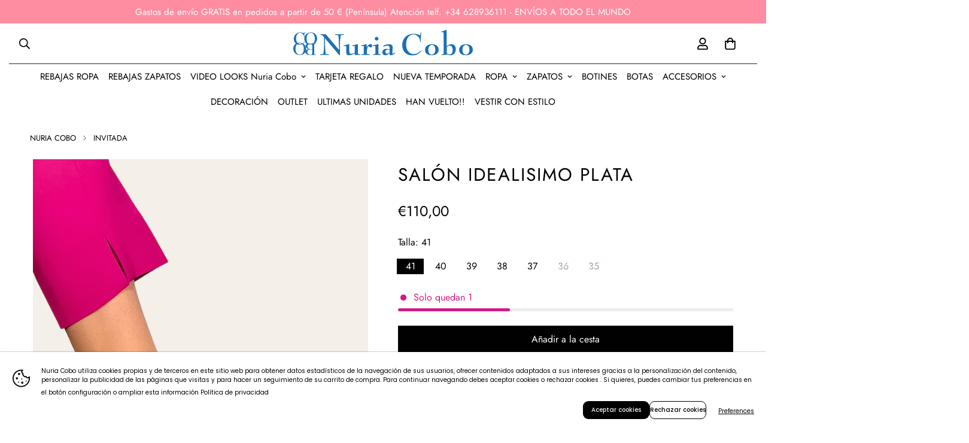

--- FILE ---
content_type: text/html; charset=utf-8
request_url: https://nuriacobo.com/products/salon-idealisimo
body_size: 87833
content:

<!doctype html>
<html
  class="no-js  m:overflow-hidden"
  lang="es"
  data-template="product"
  
>
  <head>

    <script async src="//nuriacobo.com/cdn/shop/t/16/assets/avada-cookiebar-gcm-integration.js?v=126193589784249790441751961069"></script>
    
    <meta charset="utf-8">
    <meta http-equiv="X-UA-Compatible" content="IE=edge">
    <meta name="viewport" content="width=device-width, initial-scale=1, maximum-scale=1.0, user-scalable=0">
    <meta name="theme-color" content="">
    <link rel="canonical" href="https://nuriacobo.com/products/salon-idealisimo">
    <link rel="preconnect" href="https://fonts.shopifycdn.com" crossorigin>
    <link rel="preconnect" href="https://cdn.shopify.com" crossorigin><link rel="shortcut icon" type="image/png" href="//nuriacobo.com/cdn/shop/files/Logo_sin_nombre_NC.png?crop=center&height=32&v=1671435860&width=32"><title>Salón Idealísimo - Nuria Cobo</title><meta name="description" content="Stiletto o salón destalonado de piel metalizada y muy cómodo - Envíos gratis 24 horas, envíos a todo el mundo."><meta property="og:site_name" content="Nuria Cobo">
<meta property="og:url" content="https://nuriacobo.com/products/salon-idealisimo">
<meta property="og:title" content="Salón Idealísimo - Nuria Cobo">
<meta property="og:type" content="product">
<meta property="og:description" content="Stiletto o salón destalonado de piel metalizada y muy cómodo - Envíos gratis 24 horas, envíos a todo el mundo."><meta property="og:image" content="http://nuriacobo.com/cdn/shop/files/PhotoRoom_004_20240116_130117.jpg?v=1743765440">
<meta property="og:image:secure_url" content="https://nuriacobo.com/cdn/shop/files/PhotoRoom_004_20240116_130117.jpg?v=1743765440">
<meta property="og:image:width" content="720">
<meta property="og:image:height" content="945"><meta property="og:price:amount" content="110,00">
<meta property="og:price:currency" content="EUR"><meta name="twitter:card" content="summary_large_image">
<meta name="twitter:title" content="Salón Idealísimo - Nuria Cobo">
<meta name="twitter:description" content="Stiletto o salón destalonado de piel metalizada y muy cómodo - Envíos gratis 24 horas, envíos a todo el mundo.">


  <link rel="preload" as="font" href="//nuriacobo.com/cdn/fonts/jost/jost_n4.d47a1b6347ce4a4c9f437608011273009d91f2b7.woff2" type="font/woff2" crossorigin>
  <link rel="preload" as="font" href="//nuriacobo.com/cdn/fonts/jost/jost_n7.921dc18c13fa0b0c94c5e2517ffe06139c3615a3.woff2" type="font/woff2" crossorigin>
  

  <link rel="preload" as="font" href="//nuriacobo.com/cdn/fonts/jost/jost_n4.d47a1b6347ce4a4c9f437608011273009d91f2b7.woff2" type="font/woff2" crossorigin>
  
<style>
  @font-face {  font-family: Jost;  font-weight: 400;  font-style: normal;  font-display: swap;  src: url("//nuriacobo.com/cdn/fonts/jost/jost_n4.d47a1b6347ce4a4c9f437608011273009d91f2b7.woff2") format("woff2"),       url("//nuriacobo.com/cdn/fonts/jost/jost_n4.791c46290e672b3f85c3d1c651ef2efa3819eadd.woff") format("woff");}@font-face {  font-family: Jost;  font-weight: 700;  font-style: normal;  font-display: swap;  src: url("//nuriacobo.com/cdn/fonts/jost/jost_n7.921dc18c13fa0b0c94c5e2517ffe06139c3615a3.woff2") format("woff2"),       url("//nuriacobo.com/cdn/fonts/jost/jost_n7.cbfc16c98c1e195f46c536e775e4e959c5f2f22b.woff") format("woff");}@font-face {  font-family: Jost;  font-weight: 300;  font-style: normal;  font-display: swap;  src: url("//nuriacobo.com/cdn/fonts/jost/jost_n3.a5df7448b5b8c9a76542f085341dff794ff2a59d.woff2") format("woff2"),       url("//nuriacobo.com/cdn/fonts/jost/jost_n3.882941f5a26d0660f7dd135c08afc57fc6939a07.woff") format("woff");}:root {  --font-stack-header: Jost, sans-serif;  --font-style-header: normal;  --font-weight-header: 400;  --font-weight-header--bolder: 700;  --font-weight-header--lighter: 300;}@font-face {  font-family: Jost;  font-weight: 400;  font-style: normal;  font-display: swap;  src: url("//nuriacobo.com/cdn/fonts/jost/jost_n4.d47a1b6347ce4a4c9f437608011273009d91f2b7.woff2") format("woff2"),       url("//nuriacobo.com/cdn/fonts/jost/jost_n4.791c46290e672b3f85c3d1c651ef2efa3819eadd.woff") format("woff");}@font-face {  font-family: Jost;  font-weight: 700;  font-style: normal;  font-display: swap;  src: url("//nuriacobo.com/cdn/fonts/jost/jost_n7.921dc18c13fa0b0c94c5e2517ffe06139c3615a3.woff2") format("woff2"),       url("//nuriacobo.com/cdn/fonts/jost/jost_n7.cbfc16c98c1e195f46c536e775e4e959c5f2f22b.woff") format("woff");}@font-face {  font-family: Jost;  font-weight: 700;  font-style: normal;  font-display: swap;  src: url("//nuriacobo.com/cdn/fonts/jost/jost_n7.921dc18c13fa0b0c94c5e2517ffe06139c3615a3.woff2") format("woff2"),       url("//nuriacobo.com/cdn/fonts/jost/jost_n7.cbfc16c98c1e195f46c536e775e4e959c5f2f22b.woff") format("woff");}@font-face {  font-family: Jost;  font-weight: 400;  font-style: italic;  font-display: swap;  src: url("//nuriacobo.com/cdn/fonts/jost/jost_i4.b690098389649750ada222b9763d55796c5283a5.woff2") format("woff2"),       url("//nuriacobo.com/cdn/fonts/jost/jost_i4.fd766415a47e50b9e391ae7ec04e2ae25e7e28b0.woff") format("woff");}@font-face {  font-family: Jost;  font-weight: 700;  font-style: italic;  font-display: swap;  src: url("//nuriacobo.com/cdn/fonts/jost/jost_i7.d8201b854e41e19d7ed9b1a31fe4fe71deea6d3f.woff2") format("woff2"),       url("//nuriacobo.com/cdn/fonts/jost/jost_i7.eae515c34e26b6c853efddc3fc0c552e0de63757.woff") format("woff");}:root {  --font-weight-body--bold: 700;  --font-weight-body--bolder: 700;  --font-stack-body: Jost, sans-serif;  --font-style-body: normal;  --font-weight-body: 400;}
</style>
<style>
  html {
    font-size: calc(var(--font-base-size, 16) * 1px);
    -webkit-font-smoothing: antialiased;
    height: 100%;
    scroll-behavior: smooth;
  }
  body {
    margin: 0;
    font-family: var(--font-stack-body);
    font-weight: var(--font-weight-body);
    font-style: var(--font-style-body);
    color: rgb(var(--color-foreground));
    font-size: calc(var(--font-base-size, 16) * 1px);
    line-height: calc(var(--base-line-height) * 1px);
    background-color: rgb(var(--color-background));
    position: relative;
    min-height: 100%;
  }

  body,
  html {
    overflow-x: clip;
  }

  html.prevent-scroll,
  html.prevent-scroll body {
    height: auto;
    overflow: hidden !important;
  }

  html.prevent-scroll {
    padding-right: var(--m-scrollbar-width);
  }

  h1,
  h2,
  h3,
  h4,
  h5,
  h6 {
    font-family: var(--font-stack-header);
    font-weight: var(--font-weight-header);
    font-style: var(--font-style-header);
    color: rgb(var(--color-heading));
    line-height: normal;
    letter-spacing: var(--heading-letter-spacing);
  }
  h1,
  .h1 {
    font-size: calc(((var(--font-h1-mobile)) / (var(--font-base-size))) * 1rem);
    line-height: 1.278;
  }

  h2,
  .h2 {
    font-size: calc(((var(--font-h2-mobile)) / (var(--font-base-size))) * 1rem);
    line-height: 1.267;
  }

  h3,
  .h3 {
    font-size: calc(((var(--font-h3-mobile)) / (var(--font-base-size))) * 1rem);
    line-height: 1.36;
  }

  h4,
  .h4 {
    font-size: calc(((var(--font-h4-mobile)) / (var(--font-base-size))) * 1rem);
    line-height: 1.4;
  }

  h5,
  .h5 {
    font-size: calc(((var(--font-h5-mobile)) / (var(--font-base-size))) * 1rem);
    line-height: 1.5;
  }

  h6,
  .h6 {
    font-size: calc(((var(--font-h6-mobile)) / (var(--font-base-size))) * 1rem);
    line-height: 1.5;
  }

  @media only screen and (min-width: 768px) {
    .h1,
    h1 {
      font-size: calc(((var(--font-h1-tablet)) / (var(--font-base-size))) * 1rem);
      line-height: 1.238;
    }
    .h2,
    h2 {
      font-size: calc(((var(--font-h2-tablet)) / (var(--font-base-size))) * 1rem);
      line-height: 1.235;
    }
    h3,
    .h3 {
      font-size: calc(((var(--font-h3-tablet)) / (var(--font-base-size))) * 1rem);
      line-height: 1.36;
    }
    h4,
    .h4 {
      font-size: calc(((var(--font-h4-tablet)) / (var(--font-base-size))) * 1rem);
      line-height: 1.4;
    }
  }

  @media only screen and (min-width: 1280px) {
    .h1,
    h1 {
      font-size: calc(((var(--font-h1-desktop)) / (var(--font-base-size))) * 1rem);
      line-height: 1.167;
    }
    .h2,
    h2 {
      font-size: calc(((var(--font-h2-desktop)) / (var(--font-base-size))) * 1rem);
      line-height: 1.238;
    }
    h3,
    .h3 {
      font-size: calc(((var(--font-h3-desktop)) / (var(--font-base-size))) * 1rem);
      line-height: 1.278;
    }
    h4,
    .h4 {
      font-size: calc(((var(--font-h4-desktop)) / (var(--font-base-size))) * 1rem);
      line-height: 1.333;
    }
    h5,
    .h5 {
      font-size: calc(((var(--font-h5-desktop)) / (var(--font-base-size))) * 1rem);
    }
    h6,
    .h6 {
      font-size: calc(((var(--font-h6-desktop)) / (var(--font-base-size))) * 1rem);
    }
  }
  [style*='--aspect-ratio'] {
    position: relative;
    overflow: hidden;
  }
  [style*='--aspect-ratio']:before {
    display: block;
    width: 100%;
    content: '';
    height: 0px;
  }
  [style*='--aspect-ratio'] > *:first-child {
    top: 0;
    left: 0;
    right: 0;
    position: absolute !important;
    object-fit: cover;
    width: 100%;
    height: 100%;
  }
  [style*='--aspect-ratio']:before {
    padding-top: calc(100% / (0.0001 + var(--aspect-ratio, 16/9)));
  }
  @media (max-width: 767px) {
    [style*='--aspect-ratio']:before {
      padding-top: calc(100% / (0.0001 + var(--aspect-ratio-mobile, var(--aspect-ratio, 16/9))));
    }
  }
  .swiper-wrapper {
    display: flex;
  }
  .swiper-container:not(.swiper-container-initialized) .swiper-slide {
    width: calc(100% / var(--items, 1));
    flex: 0 0 auto;
  }
  @media (max-width: 1023px) {
    .swiper-container:not(.swiper-container-initialized) .swiper-slide {
      min-width: 40vw;
      flex: 0 0 auto;
    }
  }
  @media (max-width: 767px) {
    .swiper-container:not(.swiper-container-initialized) .swiper-slide {
      min-width: 66vw;
      flex: 0 0 auto;
    }
  }
</style>
<link href="//nuriacobo.com/cdn/shop/t/16/assets/main.css?v=110312531101154272181745838143" rel="stylesheet" type="text/css" media="all" />
<style data-shopify>
:root,.m-color-default {
      --color-background: 255,255,255;
      --color-background-secondary: 245,245,245;
  		
  	  --gradient-background: #ffffff;
  		
  		--color-foreground: 0,0,0;
  		--color-foreground-secondary: 0,0,0;
      --color-heading: 0,0,0;
  		--color-button: 0,0,0;
  		--color-button-text: 255,255,255;
  		--color-outline-button: 0,0,0;
      --color-button-hover: 0, 0, 0;
      --color-button-text-hover: 255, 255, 255;
  		--color-border: 238,238,238;
  		--color-price-sale: 102,102,102;
  		--color-price-regular: 0,0,0;
  		--color-form-field: 242,242,242;
  		--color-form-field-text: 0,0,0;
  		--color-tooltip: 34,34,34;
  		--color-tooltip-text: 255,255,255;
  	}
  
.m-color-dark {
      --color-background: 0,0,0;
      --color-background-secondary: 245,245,245;
  		
  	  --gradient-background: #000000;
  		
  		--color-foreground: 255,255,255;
  		--color-foreground-secondary: 201,201,201;
      --color-heading: 255,255,255;
  		--color-button: 255,255,255;
  		--color-button-text: 34,34,34;
  		--color-outline-button: 255,255,255;
      --color-button-hover: 255, 255, 255;
      --color-button-text-hover: 34, 34, 34;
  		--color-border: 75,75,75;
  		--color-price-sale: 232,78,78;
  		--color-price-regular: 255,255,255;
  		--color-form-field: 255,255,255;
  		--color-form-field-text: 34,34,34;
  		--color-tooltip: 255,255,255;
  		--color-tooltip-text: 34,34,34;
  	}
  
.m-color-footer {
      --color-background: 245,245,245;
      --color-background-secondary: 245,245,245;
  		
  	  --gradient-background: #f5f5f5;
  		
  		--color-foreground: 0,0,0;
  		--color-foreground-secondary: 102,102,102;
      --color-heading: 34,34,34;
  		--color-button: 34,34,34;
  		--color-button-text: 255,255,255;
  		--color-outline-button: 34,34,34;
      --color-button-hover: 34, 34, 34;
      --color-button-text-hover: 255, 255, 255;
  		--color-border: 222,222,222;
  		--color-price-sale: 232,78,78;
  		--color-price-regular: 0,0,0;
  		--color-form-field: 255,255,255;
  		--color-form-field-text: 0,0,0;
  		--color-tooltip: 34,34,34;
  		--color-tooltip-text: 255,255,255;
  	}
  
.m-color-badge-hot {
      --color-background: 255,141,161;
      --color-background-secondary: 245,245,245;
  		
  	  --gradient-background: #ff8da1;
  		
  		--color-foreground: 255,255,255;
  		--color-foreground-secondary: 255,255,255;
      --color-heading: 255,255,255;
  		--color-button: 255,255,255;
  		--color-button-text: 34,34,34;
  		--color-outline-button: 255,255,255;
      --color-button-hover: 255, 255, 255;
      --color-button-text-hover: 34, 34, 34;
  		--color-border: 199,134,134;
  		--color-price-sale: 255,255,255;
  		--color-price-regular: 255,255,255;
  		--color-form-field: 255,255,255;
  		--color-form-field-text: 0,0,0;
  		--color-tooltip: 255,255,255;
  		--color-tooltip-text: 34,34,34;
  	}
  
.m-color-badge-new {
      --color-background: 152,216,202;
      --color-background-secondary: 245,245,245;
  		
  	  --gradient-background: #98d8ca;
  		
  		--color-foreground: 255,255,255;
  		--color-foreground-secondary: 255,255,255;
      --color-heading: 255,255,255;
  		--color-button: 255,255,255;
  		--color-button-text: 34,34,34;
  		--color-outline-button: 255,255,255;
      --color-button-hover: 255, 255, 255;
      --color-button-text-hover: 34, 34, 34;
  		--color-border: 222,222,222;
  		--color-price-sale: 255,255,255;
  		--color-price-regular: 255,255,255;
  		--color-form-field: 255,255,255;
  		--color-form-field-text: 0,0,0;
  		--color-tooltip: 255,255,255;
  		--color-tooltip-text: 34,34,34;
  	}
  
.m-color-badge-sale {
      --color-background: 218,63,63;
      --color-background-secondary: 245,245,245;
  		
  	  --gradient-background: #da3f3f;
  		
  		--color-foreground: 255,255,255;
  		--color-foreground-secondary: 255,255,255;
      --color-heading: 255,255,255;
  		--color-button: 255,255,255;
  		--color-button-text: 34,34,34;
  		--color-outline-button: 255,255,255;
      --color-button-hover: 255, 255, 255;
      --color-button-text-hover: 34, 34, 34;
  		--color-border: 222,222,222;
  		--color-price-sale: 255,255,255;
  		--color-price-regular: 255,255,255;
  		--color-form-field: 255,255,255;
  		--color-form-field-text: 0,0,0;
  		--color-tooltip: 255,255,255;
  		--color-tooltip-text: 34,34,34;
  	}
  
  .m-color-default, .m-color-dark, .m-color-footer, .m-color-badge-hot, .m-color-badge-new, .m-color-badge-sale {
  	color: rgb(var(--color-foreground));
  	background-color: rgb(var(--color-background));
  }:root {     /* ANIMATIONS */  	--m-duration-short: .1s;     --m-duration-default: .25s;     --m-duration-long: .5s;     --m-duration-image: .65s;     --m-duration-animate: 1s;     --m-animation-duration: 600ms;     --m-animation-fade-in-up: m-fade-in-up var(--m-animation-duration) cubic-bezier(0, 0, 0.3, 1) forwards;     --m-animation-fade-in-left: m-fade-in-left var(--m-animation-duration) cubic-bezier(0, 0, 0.3, 1) forwards;     --m-animation-fade-in-right: m-fade-in-right var(--m-animation-duration) cubic-bezier(0, 0, 0.3, 1) forwards;     --m-animation-fade-in-left-rtl: m-fade-in-left-rtl var(--m-animation-duration) cubic-bezier(0, 0, 0.3, 1) forwards;     --m-animation-fade-in-right-rtl: m-fade-in-right-rtl var(--m-animation-duration) cubic-bezier(0, 0, 0.3, 1) forwards;     --m-animation-fade-in: m-fade-in calc(var(--m-animation-duration) * 2) cubic-bezier(0, 0, 0.3, 1);     --m-animation-zoom-fade: m-zoom-fade var(--m-animation-duration) ease forwards;  	/* BODY */  	--base-line-height: 28;   /* INPUTS */   --inputs-border-width: 1px;  	--inputs-radius: 5px;  	/* BUTTON */  	--btn-letter-spacing: 0px;  	--btn-border-radius: 0px;  	--btn-border-width: 1px;  	--btn-line-height: 23px;  	  	/* COUNT BUBBLE */  	--color-cart-wishlist-count: #ffffff;  	--bg-cart-wishlist-count: #000000;  	/* OVERLAY */  	--color-image-overlay: #000000;  	--opacity-image-overlay: 0.2;  	/* Notification */  	--color-success: 58,135,53;  	--color-warning: 210,26,130;    --color-error: 218, 63, 63;    --color-error-bg: #fbeaea;    --color-warning-bg: #fad7eb;    --color-success-bg: #d1eccf;  	/* CUSTOM COLOR */  	--text-black: 0,0,0;  	--text-white: 255,255,255;  	--bg-black: 0,0,0;  	--bg-white: 255,255,255;  	--rounded-full: 9999px;  	--bg-card-placeholder: rgba(243,243,243,1);  	--arrow-select-box: url(//nuriacobo.com/cdn/shop/t/16/assets/ar-down.svg?v=92728264558441377851745838144);  	/* FONT SIZES */  	--font-base-size: 16;  	--font-btn-size: 16px;  	--font-btn-weight: 500;  	--font-h1-desktop: 60;  	--font-h1-tablet: 42;  	--font-h1-mobile: 36;  	--font-h2-desktop: 42;  	--font-h2-tablet: 33;  	--font-h2-mobile: 29;  	--font-h3-desktop: 36;  	--font-h3-tablet: 28;  	--font-h3-mobile: 25;  	--font-h4-desktop: 24;  	--font-h4-tablet: 19;  	--font-h4-mobile: 19;  	--font-h5-desktop: 18;  	--font-h5-mobile: 16;  	--font-h6-desktop: 16;  	--font-h6-mobile: 16;  	--heading-letter-spacing: 0px;   --arrow-down-url: url(//nuriacobo.com/cdn/shop/t/16/assets/arrow-down.svg?v=157552497485556416461745838142);   --arrow-down-white-url: url(//nuriacobo.com/cdn/shop/t/16/assets/arrow-down-white.svg?v=70535736727834135531745838144);   --product-title-line-clamp: unset;  	--spacing-sections-desktop: 100px;   --spacing-sections-laptop: 80px;   --spacing-sections-tablet: 60px;   --spacing-sections-mobile: 48px;  	/* LAYOUT */  	--container-width: 1200px;   --fluid-container-width: 1280px;   --fluid-container-offset: 65px;   /* CORNER RADIUS */   --blocks-radius: 0px;   --medium-blocks-radius: 0px;   --pcard-radius: 0px;  }
</style><link rel="stylesheet" href="//nuriacobo.com/cdn/shop/t/16/assets/cart.css?v=35059578243249683521745838143" media="print" onload="this.media='all'">
<noscript><link href="//nuriacobo.com/cdn/shop/t/16/assets/cart.css?v=35059578243249683521745838143" rel="stylesheet" type="text/css" media="all" /></noscript><link href="//nuriacobo.com/cdn/shop/t/16/assets/vendor.css?v=78734522753772538311745838142" rel="stylesheet" type="text/css" media="all" /><link rel="stylesheet" href="//nuriacobo.com/cdn/shop/t/16/assets/custom-style.css?v=40066224214619231411758135790" media="print" onload="this.media='all'">
<link rel="stylesheet" href="//nuriacobo.com/cdn/shop/t/16/assets/custom.css?v=170103856832296708021759225712" media="print" onload="this.media='all'">
<noscript><link href="//nuriacobo.com/cdn/shop/t/16/assets/custom-style.css?v=40066224214619231411758135790" rel="stylesheet" type="text/css" media="all" /></noscript>
<noscript><link href="//nuriacobo.com/cdn/shop/t/16/assets/custom.css?v=170103856832296708021759225712" rel="stylesheet" type="text/css" media="all" /></noscript><style data-shopify>.m__footer-form-newsletter-icon, .m__footer-form-newsletter .m__form-submit {    color: black;}.m-footer form.m__footer-form-newsletter .m__newletter__form-input {    color: #000000;    padding: 0.375rem 3rem;}.m-topbar {    border-color: #eee;}[id$=""] .section-my {    padding-top: 45px;    padding-bottom: 45px;    margin-bottom: 0;    margin-top: 120px;}[id$="16225125199f82d8fe"] {    border-top: 1px solid #eee;}.m__font-normal {    font-weight: 400;}[id$="16225316461d1cff80"] .collection-card__info h3 a {    font-weight: 400;    font-size: 24px;    line-height: 34px;    margin-bottom: 4px;}[id$="16225316461d1cff80"] .collection-card__info p {    color: #666;}[id$="16225125199f82d8fe"] .m-icon-box__text h3 {    line-height: 26px;    font-size: 20px;    font-weight: 500;}@media (min-width: 1536px) {    [id$="1621243260e1af0c20"] .slide__block-title {        font-size: 100px;        line-height: 95px;    }}@media (max-width: 576px) {    [id$="1621243260e1af0c20"] a.m__mobile-button,    [id$="162251092958fcda7c"] .m__btn-primary,    [id$="162251092958fcda7c"] .m__btn-secondary {        width: 100%;    }    [id$="16225316461d1cff80"] .section__heading {        text-align: center;    }    [id$="16225316461d1cff80"] .collection-card__info h3 a {        font-weight: 500;    }    [id$="16225316461d1cff80"] .collection-card__info p {        font-size: 14px;        line-height: 20px;    }    [id$="16225125199f82d8fe"] .m-icon-box__text h3 {        font-size: 18px;        margin-bottom: 2px;    }}@media only screen and (max-width: 768px) {    .first {        order: 1;    }    .second {        order: 2;    }    .third {        order: 3;    }}.btn, .m__btn {    border-radius: unset;}.m-product-card--style-4 .m__pcard-content .m__pcard-quick-add {    width: 100%;}.m-product-card--style-4 .m__pcard-content .m__pcard-quick-add .m__btn {    margin-top: 10px;}h1, .h1, h2, .h2, h3, .h3, h4, .h4, h5, .h5, h6, .h6 {    letter-spacing: 2px;}.m__btn.m__btn-primary, a.m__btn.m__btn-primary, button.m__btn.m__btn-primary {    border-color: #37422d;}.m-product-card--style-4 .m__pcard-content .m__pcard-quick-add .m__btn {    padding: 4px;}@media screen and (max-width: 767px) {    .m__collection-container .m__collection-toolbar .m__toolbar-wrapper {        background: #FFF;    }}.collection-header--small {    padding: 10px 0px;    padding-bottom: 0;}.m-customer__forms .text-color-secondary {    display: none;}.m-menu__link--main {    padding: 10px 8px !important;}@media only screen and (min-width: 1024px) {    .m-announcement-bar {        display: none;    }}.remove-top .m-section-my {margin-top: 0;}.m-product-option--button .m-product-option--node__label {    border: none !important;    min-width: 25px;padding: 3px;    margin: 3px;    font-size: 18px;    border-radius: 0;    transition: var(--m-duration-default, .25s) all;    text-transform: capitalize;    line-height: 1.3;    font-size: 12px;}/* Basic out-of-stock styling */.option-out-of-stock {  opacity: 0.5;  position: relative;  text-decoration: line-through;}/* Optional: Prevent clicking on out-of-stock options */.option-out-of-stock {  pointer-events: none;}
</style>


<script src="//nuriacobo.com/cdn/shop/t/16/assets/product-list.js?v=133975944838759569291745838144" defer="defer"></script>
<meta name="google-site-verification" content="7JRTvTYk9SSaQjym0NfNgOMIcXaP3KSVGxLrsuXDfxs" />

<script>const productMetaBis = "CALZADODZInvitadaS20240131SALONESTACON MEDIOTACÓN BAJOVIDEO 21/01/24ZAPATOSZAPATOS FIESTA INVITADA Y NOVIAzapatos V24"</script><script type="application/ld+json">{  "@context": "https://schema.org",  "@type": "BreadcrumbList",  "itemListElement": [{      "@type": "ListItem",      "position": 1,      "name": "Nuria Cobo",      "item": "https://nuriacobo.com"    },{          "@type": "ListItem",          "position": 2,          "name": "INVITADA",          "item": "https://nuriacobo.com/collections/invitada"        },{        "@type": "ListItem",        "position": 3,        "name": "SALÓN IDEALISIMO PLATA",        "item": "https://nuriacobo.com/products/salon-idealisimo"      }]}</script><script src="//nuriacobo.com/cdn/shop/t/16/assets/vendor.js?v=178292703865690477031745838143" defer="defer"></script>
    <script src="//nuriacobo.com/cdn/shop/t/16/assets/theme-global.js?v=135766010945274090491745838144" defer="defer"></script><script src="//nuriacobo.com/cdn/shop/t/16/assets/animations.js?v=155369821993258477171745838143" defer="defer"></script><script>window.performance && window.performance.mark && window.performance.mark('shopify.content_for_header.start');</script><meta name="google-site-verification" content="7JRTvTYk9SSaQjym0NfNgOMIcXaP3KSVGxLrsuXDfxs">
<meta name="facebook-domain-verification" content="0baf45lgk9he0i7c80sucrded9ygew">
<meta id="shopify-digital-wallet" name="shopify-digital-wallet" content="/60261400731/digital_wallets/dialog">
<meta name="shopify-checkout-api-token" content="ce3e9e098d764362208c11bc36efa4df">
<meta id="in-context-paypal-metadata" data-shop-id="60261400731" data-venmo-supported="false" data-environment="production" data-locale="es_ES" data-paypal-v4="true" data-currency="EUR">
<link rel="alternate" hreflang="x-default" href="https://nuriacobo.com/products/salon-idealisimo">
<link rel="alternate" hreflang="es" href="https://nuriacobo.com/products/salon-idealisimo">
<link rel="alternate" hreflang="en" href="https://nuriacobo.com/en/products/salon-idealisimo">
<link rel="alternate" type="application/json+oembed" href="https://nuriacobo.com/products/salon-idealisimo.oembed">
<script async="async" src="/checkouts/internal/preloads.js?locale=es-ES"></script>
<link rel="preconnect" href="https://shop.app" crossorigin="anonymous">
<script async="async" src="https://shop.app/checkouts/internal/preloads.js?locale=es-ES&shop_id=60261400731" crossorigin="anonymous"></script>
<script id="apple-pay-shop-capabilities" type="application/json">{"shopId":60261400731,"countryCode":"ES","currencyCode":"EUR","merchantCapabilities":["supports3DS"],"merchantId":"gid:\/\/shopify\/Shop\/60261400731","merchantName":"Nuria Cobo","requiredBillingContactFields":["postalAddress","email","phone"],"requiredShippingContactFields":["postalAddress","email","phone"],"shippingType":"shipping","supportedNetworks":["visa","maestro","masterCard","amex"],"total":{"type":"pending","label":"Nuria Cobo","amount":"1.00"},"shopifyPaymentsEnabled":true,"supportsSubscriptions":true}</script>
<script id="shopify-features" type="application/json">{"accessToken":"ce3e9e098d764362208c11bc36efa4df","betas":["rich-media-storefront-analytics"],"domain":"nuriacobo.com","predictiveSearch":true,"shopId":60261400731,"locale":"es"}</script>
<script>var Shopify = Shopify || {};
Shopify.shop = "nuriacobo.myshopify.com";
Shopify.locale = "es";
Shopify.currency = {"active":"EUR","rate":"1.0"};
Shopify.country = "ES";
Shopify.theme = {"name":"DIM Websites NEW 5.6","id":179638927683,"schema_name":"Minimog - OS 2.0","schema_version":"5.6.0","theme_store_id":null,"role":"main"};
Shopify.theme.handle = "null";
Shopify.theme.style = {"id":null,"handle":null};
Shopify.cdnHost = "nuriacobo.com/cdn";
Shopify.routes = Shopify.routes || {};
Shopify.routes.root = "/";</script>
<script type="module">!function(o){(o.Shopify=o.Shopify||{}).modules=!0}(window);</script>
<script>!function(o){function n(){var o=[];function n(){o.push(Array.prototype.slice.apply(arguments))}return n.q=o,n}var t=o.Shopify=o.Shopify||{};t.loadFeatures=n(),t.autoloadFeatures=n()}(window);</script>
<script>
  window.ShopifyPay = window.ShopifyPay || {};
  window.ShopifyPay.apiHost = "shop.app\/pay";
  window.ShopifyPay.redirectState = null;
</script>
<script id="shop-js-analytics" type="application/json">{"pageType":"product"}</script>
<script defer="defer" async type="module" src="//nuriacobo.com/cdn/shopifycloud/shop-js/modules/v2/client.init-shop-cart-sync_2Gr3Q33f.es.esm.js"></script>
<script defer="defer" async type="module" src="//nuriacobo.com/cdn/shopifycloud/shop-js/modules/v2/chunk.common_noJfOIa7.esm.js"></script>
<script defer="defer" async type="module" src="//nuriacobo.com/cdn/shopifycloud/shop-js/modules/v2/chunk.modal_Deo2FJQo.esm.js"></script>
<script type="module">
  await import("//nuriacobo.com/cdn/shopifycloud/shop-js/modules/v2/client.init-shop-cart-sync_2Gr3Q33f.es.esm.js");
await import("//nuriacobo.com/cdn/shopifycloud/shop-js/modules/v2/chunk.common_noJfOIa7.esm.js");
await import("//nuriacobo.com/cdn/shopifycloud/shop-js/modules/v2/chunk.modal_Deo2FJQo.esm.js");

  window.Shopify.SignInWithShop?.initShopCartSync?.({"fedCMEnabled":true,"windoidEnabled":true});

</script>
<script>
  window.Shopify = window.Shopify || {};
  if (!window.Shopify.featureAssets) window.Shopify.featureAssets = {};
  window.Shopify.featureAssets['shop-js'] = {"shop-cart-sync":["modules/v2/client.shop-cart-sync_CLKquFP5.es.esm.js","modules/v2/chunk.common_noJfOIa7.esm.js","modules/v2/chunk.modal_Deo2FJQo.esm.js"],"init-fed-cm":["modules/v2/client.init-fed-cm_UIHl99eI.es.esm.js","modules/v2/chunk.common_noJfOIa7.esm.js","modules/v2/chunk.modal_Deo2FJQo.esm.js"],"shop-cash-offers":["modules/v2/client.shop-cash-offers_CmfU17z0.es.esm.js","modules/v2/chunk.common_noJfOIa7.esm.js","modules/v2/chunk.modal_Deo2FJQo.esm.js"],"shop-login-button":["modules/v2/client.shop-login-button_TNcmr2ON.es.esm.js","modules/v2/chunk.common_noJfOIa7.esm.js","modules/v2/chunk.modal_Deo2FJQo.esm.js"],"pay-button":["modules/v2/client.pay-button_Bev6HBFS.es.esm.js","modules/v2/chunk.common_noJfOIa7.esm.js","modules/v2/chunk.modal_Deo2FJQo.esm.js"],"shop-button":["modules/v2/client.shop-button_D1FAYBb2.es.esm.js","modules/v2/chunk.common_noJfOIa7.esm.js","modules/v2/chunk.modal_Deo2FJQo.esm.js"],"avatar":["modules/v2/client.avatar_BTnouDA3.es.esm.js"],"init-windoid":["modules/v2/client.init-windoid_DEZXpPDW.es.esm.js","modules/v2/chunk.common_noJfOIa7.esm.js","modules/v2/chunk.modal_Deo2FJQo.esm.js"],"init-shop-for-new-customer-accounts":["modules/v2/client.init-shop-for-new-customer-accounts_BplbpZyb.es.esm.js","modules/v2/client.shop-login-button_TNcmr2ON.es.esm.js","modules/v2/chunk.common_noJfOIa7.esm.js","modules/v2/chunk.modal_Deo2FJQo.esm.js"],"init-shop-email-lookup-coordinator":["modules/v2/client.init-shop-email-lookup-coordinator_HqkMc84a.es.esm.js","modules/v2/chunk.common_noJfOIa7.esm.js","modules/v2/chunk.modal_Deo2FJQo.esm.js"],"init-shop-cart-sync":["modules/v2/client.init-shop-cart-sync_2Gr3Q33f.es.esm.js","modules/v2/chunk.common_noJfOIa7.esm.js","modules/v2/chunk.modal_Deo2FJQo.esm.js"],"shop-toast-manager":["modules/v2/client.shop-toast-manager_SugAQS8a.es.esm.js","modules/v2/chunk.common_noJfOIa7.esm.js","modules/v2/chunk.modal_Deo2FJQo.esm.js"],"init-customer-accounts":["modules/v2/client.init-customer-accounts_fxIyJgvX.es.esm.js","modules/v2/client.shop-login-button_TNcmr2ON.es.esm.js","modules/v2/chunk.common_noJfOIa7.esm.js","modules/v2/chunk.modal_Deo2FJQo.esm.js"],"init-customer-accounts-sign-up":["modules/v2/client.init-customer-accounts-sign-up_DnItKKRk.es.esm.js","modules/v2/client.shop-login-button_TNcmr2ON.es.esm.js","modules/v2/chunk.common_noJfOIa7.esm.js","modules/v2/chunk.modal_Deo2FJQo.esm.js"],"shop-follow-button":["modules/v2/client.shop-follow-button_Bfwbpk3m.es.esm.js","modules/v2/chunk.common_noJfOIa7.esm.js","modules/v2/chunk.modal_Deo2FJQo.esm.js"],"checkout-modal":["modules/v2/client.checkout-modal_BA6xEtNy.es.esm.js","modules/v2/chunk.common_noJfOIa7.esm.js","modules/v2/chunk.modal_Deo2FJQo.esm.js"],"shop-login":["modules/v2/client.shop-login_D2RP8Rbe.es.esm.js","modules/v2/chunk.common_noJfOIa7.esm.js","modules/v2/chunk.modal_Deo2FJQo.esm.js"],"lead-capture":["modules/v2/client.lead-capture_Dq1M6aah.es.esm.js","modules/v2/chunk.common_noJfOIa7.esm.js","modules/v2/chunk.modal_Deo2FJQo.esm.js"],"payment-terms":["modules/v2/client.payment-terms_DYWUeaxY.es.esm.js","modules/v2/chunk.common_noJfOIa7.esm.js","modules/v2/chunk.modal_Deo2FJQo.esm.js"]};
</script>
<script>(function() {
  var isLoaded = false;
  function asyncLoad() {
    if (isLoaded) return;
    isLoaded = true;
    var urls = ["https:\/\/cdn.nfcube.com\/f8d056276be81452798a3ae99b341f47.js?shop=nuriacobo.myshopify.com","https:\/\/cdn.assortion.com\/app.js?shop=nuriacobo.myshopify.com","https:\/\/cdn.assortion.com\/app.js?shop=nuriacobo.myshopify.com","https:\/\/easy-gift-cards.com\/scripttags\/egt_get_config.js?v=1670402815\u0026shop=nuriacobo.myshopify.com","https:\/\/app.tncapp.com\/get_script\/a10861e447d811eeb9fe62bf45639b41.js?v=880529\u0026shop=nuriacobo.myshopify.com","https:\/\/packlink-spf-pro.appspot.com\/platform\/PRO\/checkout\/thankYouScript?v=8\u0026shop=nuriacobo.myshopify.com","https:\/\/sma.lis.sequra.com\/scripts\/widgets?shop=nuriacobo.myshopify.com"];
    for (var i = 0; i < urls.length; i++) {
      var s = document.createElement('script');
      s.type = 'text/javascript';
      s.async = true;
      s.src = urls[i];
      var x = document.getElementsByTagName('script')[0];
      x.parentNode.insertBefore(s, x);
    }
  };
  if(window.attachEvent) {
    window.attachEvent('onload', asyncLoad);
  } else {
    window.addEventListener('load', asyncLoad, false);
  }
})();</script>
<script id="__st">var __st={"a":60261400731,"offset":3600,"reqid":"41a8417f-75bc-42ba-a8e5-6cfe5ac875a0-1769518288","pageurl":"nuriacobo.com\/products\/salon-idealisimo","u":"7f228a87d115","p":"product","rtyp":"product","rid":8930226274627};</script>
<script>window.ShopifyPaypalV4VisibilityTracking = true;</script>
<script id="captcha-bootstrap">!function(){'use strict';const t='contact',e='account',n='new_comment',o=[[t,t],['blogs',n],['comments',n],[t,'customer']],c=[[e,'customer_login'],[e,'guest_login'],[e,'recover_customer_password'],[e,'create_customer']],r=t=>t.map((([t,e])=>`form[action*='/${t}']:not([data-nocaptcha='true']) input[name='form_type'][value='${e}']`)).join(','),a=t=>()=>t?[...document.querySelectorAll(t)].map((t=>t.form)):[];function s(){const t=[...o],e=r(t);return a(e)}const i='password',u='form_key',d=['recaptcha-v3-token','g-recaptcha-response','h-captcha-response',i],f=()=>{try{return window.sessionStorage}catch{return}},m='__shopify_v',_=t=>t.elements[u];function p(t,e,n=!1){try{const o=window.sessionStorage,c=JSON.parse(o.getItem(e)),{data:r}=function(t){const{data:e,action:n}=t;return t[m]||n?{data:e,action:n}:{data:t,action:n}}(c);for(const[e,n]of Object.entries(r))t.elements[e]&&(t.elements[e].value=n);n&&o.removeItem(e)}catch(o){console.error('form repopulation failed',{error:o})}}const l='form_type',E='cptcha';function T(t){t.dataset[E]=!0}const w=window,h=w.document,L='Shopify',v='ce_forms',y='captcha';let A=!1;((t,e)=>{const n=(g='f06e6c50-85a8-45c8-87d0-21a2b65856fe',I='https://cdn.shopify.com/shopifycloud/storefront-forms-hcaptcha/ce_storefront_forms_captcha_hcaptcha.v1.5.2.iife.js',D={infoText:'Protegido por hCaptcha',privacyText:'Privacidad',termsText:'Términos'},(t,e,n)=>{const o=w[L][v],c=o.bindForm;if(c)return c(t,g,e,D).then(n);var r;o.q.push([[t,g,e,D],n]),r=I,A||(h.body.append(Object.assign(h.createElement('script'),{id:'captcha-provider',async:!0,src:r})),A=!0)});var g,I,D;w[L]=w[L]||{},w[L][v]=w[L][v]||{},w[L][v].q=[],w[L][y]=w[L][y]||{},w[L][y].protect=function(t,e){n(t,void 0,e),T(t)},Object.freeze(w[L][y]),function(t,e,n,w,h,L){const[v,y,A,g]=function(t,e,n){const i=e?o:[],u=t?c:[],d=[...i,...u],f=r(d),m=r(i),_=r(d.filter((([t,e])=>n.includes(e))));return[a(f),a(m),a(_),s()]}(w,h,L),I=t=>{const e=t.target;return e instanceof HTMLFormElement?e:e&&e.form},D=t=>v().includes(t);t.addEventListener('submit',(t=>{const e=I(t);if(!e)return;const n=D(e)&&!e.dataset.hcaptchaBound&&!e.dataset.recaptchaBound,o=_(e),c=g().includes(e)&&(!o||!o.value);(n||c)&&t.preventDefault(),c&&!n&&(function(t){try{if(!f())return;!function(t){const e=f();if(!e)return;const n=_(t);if(!n)return;const o=n.value;o&&e.removeItem(o)}(t);const e=Array.from(Array(32),(()=>Math.random().toString(36)[2])).join('');!function(t,e){_(t)||t.append(Object.assign(document.createElement('input'),{type:'hidden',name:u})),t.elements[u].value=e}(t,e),function(t,e){const n=f();if(!n)return;const o=[...t.querySelectorAll(`input[type='${i}']`)].map((({name:t})=>t)),c=[...d,...o],r={};for(const[a,s]of new FormData(t).entries())c.includes(a)||(r[a]=s);n.setItem(e,JSON.stringify({[m]:1,action:t.action,data:r}))}(t,e)}catch(e){console.error('failed to persist form',e)}}(e),e.submit())}));const S=(t,e)=>{t&&!t.dataset[E]&&(n(t,e.some((e=>e===t))),T(t))};for(const o of['focusin','change'])t.addEventListener(o,(t=>{const e=I(t);D(e)&&S(e,y())}));const B=e.get('form_key'),M=e.get(l),P=B&&M;t.addEventListener('DOMContentLoaded',(()=>{const t=y();if(P)for(const e of t)e.elements[l].value===M&&p(e,B);[...new Set([...A(),...v().filter((t=>'true'===t.dataset.shopifyCaptcha))])].forEach((e=>S(e,t)))}))}(h,new URLSearchParams(w.location.search),n,t,e,['guest_login'])})(!0,!0)}();</script>
<script integrity="sha256-4kQ18oKyAcykRKYeNunJcIwy7WH5gtpwJnB7kiuLZ1E=" data-source-attribution="shopify.loadfeatures" defer="defer" src="//nuriacobo.com/cdn/shopifycloud/storefront/assets/storefront/load_feature-a0a9edcb.js" crossorigin="anonymous"></script>
<script crossorigin="anonymous" defer="defer" src="//nuriacobo.com/cdn/shopifycloud/storefront/assets/shopify_pay/storefront-65b4c6d7.js?v=20250812"></script>
<script data-source-attribution="shopify.dynamic_checkout.dynamic.init">var Shopify=Shopify||{};Shopify.PaymentButton=Shopify.PaymentButton||{isStorefrontPortableWallets:!0,init:function(){window.Shopify.PaymentButton.init=function(){};var t=document.createElement("script");t.src="https://nuriacobo.com/cdn/shopifycloud/portable-wallets/latest/portable-wallets.es.js",t.type="module",document.head.appendChild(t)}};
</script>
<script data-source-attribution="shopify.dynamic_checkout.buyer_consent">
  function portableWalletsHideBuyerConsent(e){var t=document.getElementById("shopify-buyer-consent"),n=document.getElementById("shopify-subscription-policy-button");t&&n&&(t.classList.add("hidden"),t.setAttribute("aria-hidden","true"),n.removeEventListener("click",e))}function portableWalletsShowBuyerConsent(e){var t=document.getElementById("shopify-buyer-consent"),n=document.getElementById("shopify-subscription-policy-button");t&&n&&(t.classList.remove("hidden"),t.removeAttribute("aria-hidden"),n.addEventListener("click",e))}window.Shopify?.PaymentButton&&(window.Shopify.PaymentButton.hideBuyerConsent=portableWalletsHideBuyerConsent,window.Shopify.PaymentButton.showBuyerConsent=portableWalletsShowBuyerConsent);
</script>
<script data-source-attribution="shopify.dynamic_checkout.cart.bootstrap">document.addEventListener("DOMContentLoaded",(function(){function t(){return document.querySelector("shopify-accelerated-checkout-cart, shopify-accelerated-checkout")}if(t())Shopify.PaymentButton.init();else{new MutationObserver((function(e,n){t()&&(Shopify.PaymentButton.init(),n.disconnect())})).observe(document.body,{childList:!0,subtree:!0})}}));
</script>
<link id="shopify-accelerated-checkout-styles" rel="stylesheet" media="screen" href="https://nuriacobo.com/cdn/shopifycloud/portable-wallets/latest/accelerated-checkout-backwards-compat.css" crossorigin="anonymous">
<style id="shopify-accelerated-checkout-cart">
        #shopify-buyer-consent {
  margin-top: 1em;
  display: inline-block;
  width: 100%;
}

#shopify-buyer-consent.hidden {
  display: none;
}

#shopify-subscription-policy-button {
  background: none;
  border: none;
  padding: 0;
  text-decoration: underline;
  font-size: inherit;
  cursor: pointer;
}

#shopify-subscription-policy-button::before {
  box-shadow: none;
}

      </style>

<script>window.performance && window.performance.mark && window.performance.mark('shopify.content_for_header.end');</script>

    <script>
      document.documentElement.className = document.documentElement.className.replace('no-js', 'js');
      if (Shopify.designMode) {
        document.documentElement.classList.add('shopify-design-mode');
      }
    </script>
    <script>window.MinimogTheme = {};window.MinimogLibs = {};window.MinimogStrings = {  addToCart: "Añadir a la cesta",  soldOut: "Agotado",  unavailable: "Indisponible",  inStock: "En stock",  lowStock: 'Stock bajo',  inventoryQuantityHtml: '',  inventoryLowQuantityHtml: 'Solo quedan <span class="m-product-inventory__quantity">{{ quantity }}</span>',  checkout: "Finalizar pedido",  viewCart: "Ver carrito",  cartRemove: "Eliminar",  zipcodeValidate: "El código postal no puede estar en blanco",  noShippingRate: "No hay tarifas de envío para su dirección.",  shippingRatesResult: "Encontramos {{count}} tarifas de envío para su dirección",  recommendTitle: "Recomendación para ti",  shipping: "Envío",  add: "Agregar",  itemAdded: "Producto agregado al carrito exitosamente",  requiredField: "¡Por favor complete todos los campos obligatorios (*) antes de Agregar al carrito!",  hours: "horas",  mins: "minutos",  outOfStock: "Agotado",  sold: "Vendido",  available: "Disponible",  preorder: "Hacer un pedido",  sold_out_items_message: "El producto ya está agotado.",  unitPrice: "Precio unitario",  unitPriceSeparator: "por",  cartError: "Se produjo un error al actualizar su carrito. Inténtalo de nuevo.",  quantityError: "No hay suficientes artículos disponibles. Solo queda {{ quantity }}.' }}",  selectVariant: "Seleccione una variante antes de agregar el producto a su carrito.",  valideDateTimeDelivery: "Por favor elija la hora actual o futura."};window.MinimogThemeStyles = {  product: "https://nuriacobo.com/cdn/shop/t/16/assets/product.css?v=125051813082444491211748858377"};window.MinimogThemeScripts = {  productModel: "https://nuriacobo.com/cdn/shop/t/16/assets/product-model.js?v=74883181231862109891745838144",  productMedia: "https://nuriacobo.com/cdn/shop/t/16/assets/product-media.js?v=162792397983317663931745838142",  variantsPicker: "https://nuriacobo.com/cdn/shop/t/16/assets/variant-picker.js?v=66761027898496351631745838143",  productInfo: "https://nuriacobo.com/cdn/shop/t/16/assets/product-info.js?v=36157875774771073661745838143"};window.MinimogSettings = {  design_mode: false,  requestPath: "\/products\/salon-idealisimo",  template: "product",  templateName: "product",productHandle: "salon-idealisimo",    productId: 8930226274627,currency_code: "EUR",  money_format: "€{{amount_with_comma_separator}}",  base_url: window.location.origin + Shopify.routes.root,  money_with_currency_format: "€{{amount_with_comma_separator}} EUR",  theme: {    id: 179638927683,    name: "DIM Websites NEW 5.6",    role: "main",    version: "5.6.0",    online_store_version: "2.0",    preview_url: "https://nuriacobo.com?preview_theme_id=179638927683",  },  shop_domain: "https:\/\/nuriacobo.com",  shop_locale: {    published: [{"shop_locale":{"locale":"es","enabled":true,"primary":true,"published":true}},{"shop_locale":{"locale":"en","enabled":true,"primary":false,"published":true}}],    current: "es",    primary: "es",  },  routes: {    root: "\/",    cart: "\/cart",    product_recommendations_url: "\/recommendations\/products",    cart_add_url: '/cart/add',    cart_change_url: '/cart/change',    cart_update_url: '/cart/update',    predictive_search_url: '/search/suggest',    search_url: '/search'  },  hide_unavailable_product_options: true,  pcard_image_ratio: "original",  cookie_consent_allow: "Aceptar",  cookie_consent_message: "Utilizamos cookies propias y de terceros con finalidades analíticas y para mostrarte publicidad relacionada con tus preferencias a partir de tus hábitos de navegación y tu perfil. Para más información puedes visitar nuestra Política de cookies",  cookie_consent_placement: "bottom-left",  cookie_consent_learnmore_link: "\/pages\/p_cookies",  cookie_consent_learnmore: "Política de cookies",  cookie_consent_theme: "white",  cookie_consent_decline: "Declinar",  show_cookie_consent: false,  product_colors: "red: #FF6961,\nyellow: #FDDA76,\nblack: #000000,\nblack band: #000000,\nblue: #8DB4D2,\ngreen: #C1E1C1,\npurple: #B19CD9,\nsilver: #EEEEEF,\nwhite: #FFFFFF,\nbrown: #836953,\nlight brown: #B5651D,\ndark turquoise: #23cddc,\norange: #FFB347,\ntan: #E9D1BF,\nviolet: #B490B0,\npink: #FFD1DC,\ngrey: #E0E0E0,\nsky: #96BDC6,\npale leaf: #CCD4BF,\nlight blue: #b1c5d4,\ndark grey: #aca69f,\nbeige: #EBE6DB,\nbeige band: #EED9C4,\ndark blue: #063e66,\ncream: #F1F2E2,\nlight pink: #FBCFCD,\nmint: #bedce3,\ndark gray: #3A3B3C,\nrosy brown: #c4a287,\nlight grey:#D3D3D3,\ncopper: #B87333,\nrose gold: #ECC5C0,\nnight blue: #151B54,\ncoral: #FF7F50,\nlight purple: #C6AEC7,\nivy green: #5b7763,\nsand: #f2d2a9,\npale grey: #878785,\nlead: #6c6b6c",  use_ajax_atc: true,  discount_code_enable: false,  enable_cart_drawer: true,  pcard_show_lowest_prices: false,  date_now: "2026\/01\/27 13:51:00+0100 (CET)",  foxKitBaseUrl: "foxkit.app"};</script>


    <style type="text/css">
      a#CybotCookiebotDialogPoweredbyCybot,
      div#CybotCookiebotDialogPoweredByText {
        display: none;
      }
    
      #CookiebotWidget .CookiebotWidget-body .CookiebotWidget-main-logo {
        display: none; 
      }

      #CybotCookiebotDialogBodyLevelDetailsWrapper { 
        display: none!important; 
      }

      #CybotCookiebotDialogHeader { 
        display: none!important; 
      }

      #CybotCookiebotDialogBodyEdgeMoreDetails { 
        display: none!important; 
      }
      .visible-desktop {
          display: block!important;
        }
        .visible-mobile {
          display: none!important;
        }
      @media screen and (max-width: 768px) {
        .visible-desktop {
          display: none!important;
        }
        .visible-mobile {
          display: block!important;
        }
        .visible-mobile > div{
          padding:0!important;
        }
      }
      [data-product-id="7561955115163"] .m-product-tag {
        display:none;
      }
      .m-menu__link--main{
        font-size:15px;
      }
    </style>

    
  <meta name="google-site-verification" content="2aEfqXknTLrRVWhBOteWc7C_VidpfmAD74n5dXkmLo8" />  

<script type="text/javascript">
    (function(c,l,a,r,i,t,y){
        c[a]=c[a]||function(){(c[a].q=c[a].q||[]).push(arguments)};
        t=l.createElement(r);t.async=1;t.src="https://www.clarity.ms/tag/"+i;
        y=l.getElementsByTagName(r)[0];y.parentNode.insertBefore(t,y);
    })(window, document, "clarity", "script", "qfb2oe3g15");
</script>
    
 <!-- BEGIN app block: shopify://apps/judge-me-reviews/blocks/judgeme_core/61ccd3b1-a9f2-4160-9fe9-4fec8413e5d8 --><!-- Start of Judge.me Core -->






<link rel="dns-prefetch" href="https://cdnwidget.judge.me">
<link rel="dns-prefetch" href="https://cdn.judge.me">
<link rel="dns-prefetch" href="https://cdn1.judge.me">
<link rel="dns-prefetch" href="https://api.judge.me">

<script data-cfasync='false' class='jdgm-settings-script'>window.jdgmSettings={"pagination":5,"disable_web_reviews":true,"badge_no_review_text":"Sin reseñas","badge_n_reviews_text":"{{ n }} reseña/reseñas","badge_star_color":"#FF0053","hide_badge_preview_if_no_reviews":true,"badge_hide_text":false,"enforce_center_preview_badge":false,"widget_title":"Reseñas de Clientes","widget_open_form_text":"Escribir una reseña","widget_close_form_text":"Cancelar reseña","widget_refresh_page_text":"Actualizar página","widget_summary_text":"Basado en {{ number_of_reviews }} reseña/reseñas","widget_no_review_text":"Sé el primero en escribir una reseña","widget_name_field_text":"Nombre","widget_verified_name_field_text":"Nombre Verificado (público)","widget_name_placeholder_text":"Nombre","widget_required_field_error_text":"Este campo es obligatorio.","widget_email_field_text":"Dirección de correo electrónico","widget_verified_email_field_text":"Correo electrónico Verificado (privado, no se puede editar)","widget_email_placeholder_text":"Tu dirección de correo electrónico","widget_email_field_error_text":"Por favor, ingresa una dirección de correo electrónico válida.","widget_rating_field_text":"Calificación","widget_review_title_field_text":"Título de la Reseña","widget_review_title_placeholder_text":"Da un título a tu reseña","widget_review_body_field_text":"Contenido de la reseña","widget_review_body_placeholder_text":"Empieza a escribir aquí...","widget_pictures_field_text":"Imagen/Video (opcional)","widget_submit_review_text":"Enviar Reseña","widget_submit_verified_review_text":"Enviar Reseña Verificada","widget_submit_success_msg_with_auto_publish":"¡Gracias! Por favor, actualiza la página en unos momentos para ver tu reseña. Puedes eliminar o editar tu reseña iniciando sesión en \u003ca href='https://judge.me/login' target='_blank' rel='nofollow noopener'\u003eJudge.me\u003c/a\u003e","widget_submit_success_msg_no_auto_publish":"¡Gracias! Tu reseña se publicará tan pronto como sea aprobada por el administrador de la tienda. Puedes eliminar o editar tu reseña iniciando sesión en \u003ca href='https://judge.me/login' target='_blank' rel='nofollow noopener'\u003eJudge.me\u003c/a\u003e","widget_show_default_reviews_out_of_total_text":"Mostrando {{ n_reviews_shown }} de {{ n_reviews }} reseñas.","widget_show_all_link_text":"Mostrar todas","widget_show_less_link_text":"Mostrar menos","widget_author_said_text":"{{ reviewer_name }} dijo:","widget_days_text":"hace {{ n }} día/días","widget_weeks_text":"hace {{ n }} semana/semanas","widget_months_text":"hace {{ n }} mes/meses","widget_years_text":"hace {{ n }} año/años","widget_yesterday_text":"Ayer","widget_today_text":"Hoy","widget_replied_text":"\u003e\u003e {{ shop_name }} respondió:","widget_read_more_text":"Leer más","widget_reviewer_name_as_initial":"","widget_rating_filter_color":"","widget_rating_filter_see_all_text":"Ver todas las reseñas","widget_sorting_most_recent_text":"Más Recientes","widget_sorting_highest_rating_text":"Mayor Calificación","widget_sorting_lowest_rating_text":"Menor Calificación","widget_sorting_with_pictures_text":"Solo Imágenes","widget_sorting_most_helpful_text":"Más Útiles","widget_open_question_form_text":"Hacer una pregunta","widget_reviews_subtab_text":"Reseñas","widget_questions_subtab_text":"Preguntas","widget_question_label_text":"Pregunta","widget_answer_label_text":"Respuesta","widget_question_placeholder_text":"Escribe tu pregunta aquí","widget_submit_question_text":"Enviar Pregunta","widget_question_submit_success_text":"¡Gracias por tu pregunta! Te notificaremos una vez que sea respondida.","widget_star_color":"#FF0053","verified_badge_text":"Verificado","verified_badge_bg_color":"","verified_badge_text_color":"","verified_badge_placement":"left-of-reviewer-name","widget_review_max_height":3,"widget_hide_border":false,"widget_social_share":false,"widget_thumb":false,"widget_review_location_show":false,"widget_location_format":"","all_reviews_include_out_of_store_products":true,"all_reviews_out_of_store_text":"(fuera de la tienda)","all_reviews_pagination":100,"all_reviews_product_name_prefix_text":"sobre","enable_review_pictures":false,"enable_question_anwser":false,"widget_theme":"","review_date_format":"dd/mm/yy","default_sort_method":"most-recent","widget_product_reviews_subtab_text":"Reseñas de Productos","widget_shop_reviews_subtab_text":"Reseñas de la Tienda","widget_other_products_reviews_text":"Reseñas para otros productos","widget_store_reviews_subtab_text":"Reseñas de la tienda","widget_no_store_reviews_text":"Esta tienda no ha recibido ninguna reseña todavía","widget_web_restriction_product_reviews_text":"Este producto no ha recibido ninguna reseña todavía","widget_no_items_text":"No se encontraron elementos","widget_show_more_text":"Mostrar más","widget_write_a_store_review_text":"Escribir una Reseña de la Tienda","widget_other_languages_heading":"Reseñas en Otros Idiomas","widget_translate_review_text":"Traducir reseña a {{ language }}","widget_translating_review_text":"Traduciendo...","widget_show_original_translation_text":"Mostrar original ({{ language }})","widget_translate_review_failed_text":"No se pudo traducir la reseña.","widget_translate_review_retry_text":"Reintentar","widget_translate_review_try_again_later_text":"Intentar más tarde","show_product_url_for_grouped_product":false,"widget_sorting_pictures_first_text":"Imágenes Primero","show_pictures_on_all_rev_page_mobile":false,"show_pictures_on_all_rev_page_desktop":false,"floating_tab_hide_mobile_install_preference":false,"floating_tab_button_name":"★ Reseñas","floating_tab_title":"Deja que los clientes hablen por nosotros","floating_tab_button_color":"","floating_tab_button_background_color":"","floating_tab_url":"","floating_tab_url_enabled":false,"floating_tab_tab_style":"text","all_reviews_text_badge_text":"Los clientes nos califican {{ shop.metafields.judgeme.all_reviews_rating | round: 1 }}/5 basado en {{ shop.metafields.judgeme.all_reviews_count }} reseñas.","all_reviews_text_badge_text_branded_style":"{{ shop.metafields.judgeme.all_reviews_rating | round: 1 }} de 5 estrellas basado en {{ shop.metafields.judgeme.all_reviews_count }} reseñas","is_all_reviews_text_badge_a_link":false,"show_stars_for_all_reviews_text_badge":false,"all_reviews_text_badge_url":"","all_reviews_text_style":"text","all_reviews_text_color_style":"judgeme_brand_color","all_reviews_text_color":"#108474","all_reviews_text_show_jm_brand":true,"featured_carousel_show_header":false,"featured_carousel_title":"Lo que dicen de Nuria Cobo","testimonials_carousel_title":"Los clientes nos dicen","videos_carousel_title":"Historias de clientes reales","cards_carousel_title":"Los clientes nos dicen","featured_carousel_count_text":"de {{ n }} reseñas","featured_carousel_add_link_to_all_reviews_page":false,"featured_carousel_url":"","featured_carousel_show_images":true,"featured_carousel_autoslide_interval":5,"featured_carousel_arrows_on_the_sides":true,"featured_carousel_height":250,"featured_carousel_width":100,"featured_carousel_image_size":0,"featured_carousel_image_height":250,"featured_carousel_arrow_color":"#eeeeee","verified_count_badge_style":"vintage","verified_count_badge_orientation":"horizontal","verified_count_badge_color_style":"judgeme_brand_color","verified_count_badge_color":"#108474","is_verified_count_badge_a_link":false,"verified_count_badge_url":"","verified_count_badge_show_jm_brand":true,"widget_rating_preset_default":5,"widget_first_sub_tab":"product-reviews","widget_show_histogram":false,"widget_histogram_use_custom_color":false,"widget_pagination_use_custom_color":false,"widget_star_use_custom_color":false,"widget_verified_badge_use_custom_color":false,"widget_write_review_use_custom_color":false,"picture_reminder_submit_button":"Upload Pictures","enable_review_videos":false,"mute_video_by_default":false,"widget_sorting_videos_first_text":"Videos Primero","widget_review_pending_text":"Pendiente","featured_carousel_items_for_large_screen":3,"social_share_options_order":"Facebook,Twitter","remove_microdata_snippet":true,"disable_json_ld":false,"enable_json_ld_products":false,"preview_badge_show_question_text":false,"preview_badge_no_question_text":"Sin preguntas","preview_badge_n_question_text":"{{ number_of_questions }} pregunta/preguntas","qa_badge_show_icon":false,"qa_badge_position":"same-row","remove_judgeme_branding":true,"widget_add_search_bar":false,"widget_search_bar_placeholder":"Buscar","widget_sorting_verified_only_text":"Solo verificadas","featured_carousel_theme":"card","featured_carousel_show_rating":true,"featured_carousel_show_title":true,"featured_carousel_show_body":true,"featured_carousel_show_date":true,"featured_carousel_show_reviewer":true,"featured_carousel_show_product":false,"featured_carousel_header_background_color":"#108474","featured_carousel_header_text_color":"#ffffff","featured_carousel_name_product_separator":"reviewed","featured_carousel_full_star_background":"#108474","featured_carousel_empty_star_background":"#dadada","featured_carousel_vertical_theme_background":"#f9fafb","featured_carousel_verified_badge_enable":true,"featured_carousel_verified_badge_color":"#108474","featured_carousel_border_style":"round","featured_carousel_review_line_length_limit":3,"featured_carousel_more_reviews_button_text":"Leer más reseñas","featured_carousel_view_product_button_text":"Ver producto","all_reviews_page_load_reviews_on":"scroll","all_reviews_page_load_more_text":"Cargar Más Reseñas","disable_fb_tab_reviews":false,"enable_ajax_cdn_cache":false,"widget_public_name_text":"mostrado públicamente como","default_reviewer_name":"John Smith","default_reviewer_name_has_non_latin":true,"widget_reviewer_anonymous":"Anónimo","medals_widget_title":"Medallas de Reseñas Judge.me","medals_widget_background_color":"#f9fafb","medals_widget_position":"footer_all_pages","medals_widget_border_color":"#f9fafb","medals_widget_verified_text_position":"left","medals_widget_use_monochromatic_version":false,"medals_widget_elements_color":"#108474","show_reviewer_avatar":false,"widget_invalid_yt_video_url_error_text":"No es una URL de video de YouTube","widget_max_length_field_error_text":"Por favor, ingresa no más de {0} caracteres.","widget_show_country_flag":false,"widget_show_collected_via_shop_app":true,"widget_verified_by_shop_badge_style":"light","widget_verified_by_shop_text":"Verificado por la Tienda","widget_show_photo_gallery":false,"widget_load_with_code_splitting":true,"widget_ugc_install_preference":false,"widget_ugc_title":"Hecho por nosotros, Compartido por ti","widget_ugc_subtitle":"Etiquétanos para ver tu imagen destacada en nuestra página","widget_ugc_arrows_color":"#ffffff","widget_ugc_primary_button_text":"Comprar Ahora","widget_ugc_primary_button_background_color":"#108474","widget_ugc_primary_button_text_color":"#ffffff","widget_ugc_primary_button_border_width":"0","widget_ugc_primary_button_border_style":"none","widget_ugc_primary_button_border_color":"#108474","widget_ugc_primary_button_border_radius":"25","widget_ugc_secondary_button_text":"Cargar Más","widget_ugc_secondary_button_background_color":"#ffffff","widget_ugc_secondary_button_text_color":"#108474","widget_ugc_secondary_button_border_width":"2","widget_ugc_secondary_button_border_style":"solid","widget_ugc_secondary_button_border_color":"#108474","widget_ugc_secondary_button_border_radius":"25","widget_ugc_reviews_button_text":"Ver Reseñas","widget_ugc_reviews_button_background_color":"#ffffff","widget_ugc_reviews_button_text_color":"#108474","widget_ugc_reviews_button_border_width":"2","widget_ugc_reviews_button_border_style":"solid","widget_ugc_reviews_button_border_color":"#108474","widget_ugc_reviews_button_border_radius":"25","widget_ugc_reviews_button_link_to":"judgeme-reviews-page","widget_ugc_show_post_date":true,"widget_ugc_max_width":"800","widget_rating_metafield_value_type":true,"widget_primary_color":"#070300","widget_enable_secondary_color":false,"widget_secondary_color":"#edf5f5","widget_summary_average_rating_text":"{{ average_rating }} de 5","widget_media_grid_title":"Fotos y videos de clientes","widget_media_grid_see_more_text":"Ver más","widget_round_style":false,"widget_show_product_medals":false,"widget_verified_by_judgeme_text":"Verificado por Judge.me","widget_show_store_medals":true,"widget_verified_by_judgeme_text_in_store_medals":"Verificado por Judge.me","widget_media_field_exceed_quantity_message":"Lo sentimos, solo podemos aceptar {{ max_media }} para una reseña.","widget_media_field_exceed_limit_message":"{{ file_name }} es demasiado grande, por favor selecciona un {{ media_type }} menor a {{ size_limit }}MB.","widget_review_submitted_text":"¡Reseña Enviada!","widget_question_submitted_text":"¡Pregunta Enviada!","widget_close_form_text_question":"Cancelar","widget_write_your_answer_here_text":"Escribe tu respuesta aquí","widget_enabled_branded_link":true,"widget_show_collected_by_judgeme":true,"widget_reviewer_name_color":"","widget_write_review_text_color":"","widget_write_review_bg_color":"","widget_collected_by_judgeme_text":"recopilado por Judge.me","widget_pagination_type":"standard","widget_load_more_text":"Cargar Más","widget_load_more_color":"#108474","widget_full_review_text":"Reseña Completa","widget_read_more_reviews_text":"Leer Más Reseñas","widget_read_questions_text":"Leer Preguntas","widget_questions_and_answers_text":"Preguntas y Respuestas","widget_verified_by_text":"Verificado por","widget_verified_text":"Verificado","widget_number_of_reviews_text":"{{ number_of_reviews }} reseñas","widget_back_button_text":"Atrás","widget_next_button_text":"Siguiente","widget_custom_forms_filter_button":"Filtros","custom_forms_style":"horizontal","widget_show_review_information":false,"how_reviews_are_collected":"¿Cómo se recopilan las reseñas?","widget_show_review_keywords":false,"widget_gdpr_statement":"Cómo usamos tus datos: Solo te contactaremos sobre la reseña que dejaste, y solo si es necesario. Al enviar tu reseña, aceptas los \u003ca href='https://judge.me/terms' target='_blank' rel='nofollow noopener'\u003etérminos\u003c/a\u003e, \u003ca href='https://judge.me/privacy' target='_blank' rel='nofollow noopener'\u003eprivacidad\u003c/a\u003e y \u003ca href='https://judge.me/content-policy' target='_blank' rel='nofollow noopener'\u003epolíticas de contenido\u003c/a\u003e de Judge.me.","widget_multilingual_sorting_enabled":false,"widget_translate_review_content_enabled":false,"widget_translate_review_content_method":"manual","popup_widget_review_selection":"automatically_with_pictures","popup_widget_round_border_style":true,"popup_widget_show_title":true,"popup_widget_show_body":true,"popup_widget_show_reviewer":false,"popup_widget_show_product":true,"popup_widget_show_pictures":true,"popup_widget_use_review_picture":true,"popup_widget_show_on_home_page":true,"popup_widget_show_on_product_page":true,"popup_widget_show_on_collection_page":true,"popup_widget_show_on_cart_page":true,"popup_widget_position":"bottom_left","popup_widget_first_review_delay":5,"popup_widget_duration":5,"popup_widget_interval":5,"popup_widget_review_count":5,"popup_widget_hide_on_mobile":true,"review_snippet_widget_round_border_style":true,"review_snippet_widget_card_color":"#FFFFFF","review_snippet_widget_slider_arrows_background_color":"#FFFFFF","review_snippet_widget_slider_arrows_color":"#000000","review_snippet_widget_star_color":"#108474","show_product_variant":true,"all_reviews_product_variant_label_text":"Variante: ","widget_show_verified_branding":false,"widget_ai_summary_title":"Los clientes dicen","widget_ai_summary_disclaimer":"Resumen de reseñas impulsado por IA basado en reseñas recientes de clientes","widget_show_ai_summary":false,"widget_show_ai_summary_bg":false,"widget_show_review_title_input":true,"redirect_reviewers_invited_via_email":"review_widget","request_store_review_after_product_review":false,"request_review_other_products_in_order":false,"review_form_color_scheme":"default","review_form_corner_style":"square","review_form_star_color":{},"review_form_text_color":"#333333","review_form_background_color":"#ffffff","review_form_field_background_color":"#fafafa","review_form_button_color":{},"review_form_button_text_color":"#ffffff","review_form_modal_overlay_color":"#000000","review_content_screen_title_text":"¿Cómo calificarías este producto?","review_content_introduction_text":"Nos encantaría que compartieras un poco sobre tu experiencia.","store_review_form_title_text":"¿Cómo calificarías esta tienda?","store_review_form_introduction_text":"Nos encantaría que compartieras un poco sobre tu experiencia.","show_review_guidance_text":true,"one_star_review_guidance_text":"Pobre","five_star_review_guidance_text":"Excelente","customer_information_screen_title_text":"Sobre ti","customer_information_introduction_text":"Por favor, cuéntanos más sobre ti.","custom_questions_screen_title_text":"Tu experiencia en más detalle","custom_questions_introduction_text":"Aquí hay algunas preguntas para ayudarnos a entender más sobre tu experiencia.","review_submitted_screen_title_text":"¡Gracias por tu reseña!","review_submitted_screen_thank_you_text":"La estamos procesando y aparecerá en la tienda pronto.","review_submitted_screen_email_verification_text":"Por favor, confirma tu correo electrónico haciendo clic en el enlace que acabamos de enviarte. Esto nos ayuda a mantener las reseñas auténticas.","review_submitted_request_store_review_text":"¿Te gustaría compartir tu experiencia de compra con nosotros?","review_submitted_review_other_products_text":"¿Te gustaría reseñar estos productos?","store_review_screen_title_text":"¿Te gustaría compartir tu experiencia de compra con nosotros?","store_review_introduction_text":"Valoramos tu opinión y la utilizamos para mejorar. Por favor, comparte cualquier pensamiento o sugerencia que tengas.","reviewer_media_screen_title_picture_text":"Compartir una foto","reviewer_media_introduction_picture_text":"Sube una foto para apoyar tu reseña.","reviewer_media_screen_title_video_text":"Compartir un video","reviewer_media_introduction_video_text":"Sube un video para apoyar tu reseña.","reviewer_media_screen_title_picture_or_video_text":"Compartir una foto o video","reviewer_media_introduction_picture_or_video_text":"Sube una foto o video para apoyar tu reseña.","reviewer_media_youtube_url_text":"Pega tu URL de Youtube aquí","advanced_settings_next_step_button_text":"Siguiente","advanced_settings_close_review_button_text":"Cerrar","modal_write_review_flow":false,"write_review_flow_required_text":"Obligatorio","write_review_flow_privacy_message_text":"Respetamos tu privacidad.","write_review_flow_anonymous_text":"Reseña como anónimo","write_review_flow_visibility_text":"No será visible para otros clientes.","write_review_flow_multiple_selection_help_text":"Selecciona tantos como quieras","write_review_flow_single_selection_help_text":"Selecciona una opción","write_review_flow_required_field_error_text":"Este campo es obligatorio","write_review_flow_invalid_email_error_text":"Por favor ingresa una dirección de correo válida","write_review_flow_max_length_error_text":"Máx. {{ max_length }} caracteres.","write_review_flow_media_upload_text":"\u003cb\u003eHaz clic para subir\u003c/b\u003e o arrastrar y soltar","write_review_flow_gdpr_statement":"Solo te contactaremos sobre tu reseña si es necesario. Al enviar tu reseña, aceptas nuestros \u003ca href='https://judge.me/terms' target='_blank' rel='nofollow noopener'\u003etérminos y condiciones\u003c/a\u003e y \u003ca href='https://judge.me/privacy' target='_blank' rel='nofollow noopener'\u003epolítica de privacidad\u003c/a\u003e.","rating_only_reviews_enabled":false,"show_negative_reviews_help_screen":false,"new_review_flow_help_screen_rating_threshold":3,"negative_review_resolution_screen_title_text":"Cuéntanos más","negative_review_resolution_text":"Tu experiencia es importante para nosotros. Si hubo problemas con tu compra, estamos aquí para ayudar. No dudes en contactarnos, nos encantaría la oportunidad de arreglar las cosas.","negative_review_resolution_button_text":"Contáctanos","negative_review_resolution_proceed_with_review_text":"Deja una reseña","negative_review_resolution_subject":"Problema con la compra de {{ shop_name }}.{{ order_name }}","preview_badge_collection_page_install_status":false,"widget_review_custom_css":"","preview_badge_custom_css":"","preview_badge_stars_count":"5-stars","featured_carousel_custom_css":"","floating_tab_custom_css":"","all_reviews_widget_custom_css":"","medals_widget_custom_css":"","verified_badge_custom_css":"","all_reviews_text_custom_css":"","transparency_badges_collected_via_store_invite":false,"transparency_badges_from_another_provider":false,"transparency_badges_collected_from_store_visitor":false,"transparency_badges_collected_by_verified_review_provider":false,"transparency_badges_earned_reward":false,"transparency_badges_collected_via_store_invite_text":"Reseña recopilada a través de una invitación al negocio","transparency_badges_from_another_provider_text":"Reseña recopilada de otro proveedor","transparency_badges_collected_from_store_visitor_text":"Reseña recopilada de un visitante del negocio","transparency_badges_written_in_google_text":"Reseña escrita en Google","transparency_badges_written_in_etsy_text":"Reseña escrita en Etsy","transparency_badges_written_in_shop_app_text":"Reseña escrita en Shop App","transparency_badges_earned_reward_text":"Reseña ganó una recompensa para una futura compra","product_review_widget_per_page":10,"widget_store_review_label_text":"Reseña de la tienda","checkout_comment_extension_title_on_product_page":"Customer Comments","checkout_comment_extension_num_latest_comment_show":5,"checkout_comment_extension_format":"name_and_timestamp","checkout_comment_customer_name":"last_initial","checkout_comment_comment_notification":true,"preview_badge_collection_page_install_preference":false,"preview_badge_home_page_install_preference":false,"preview_badge_product_page_install_preference":false,"review_widget_install_preference":"","review_carousel_install_preference":false,"floating_reviews_tab_install_preference":"none","verified_reviews_count_badge_install_preference":false,"all_reviews_text_install_preference":false,"review_widget_best_location":false,"judgeme_medals_install_preference":false,"review_widget_revamp_enabled":false,"review_widget_qna_enabled":false,"review_widget_header_theme":"minimal","review_widget_widget_title_enabled":true,"review_widget_header_text_size":"medium","review_widget_header_text_weight":"regular","review_widget_average_rating_style":"compact","review_widget_bar_chart_enabled":true,"review_widget_bar_chart_type":"numbers","review_widget_bar_chart_style":"standard","review_widget_expanded_media_gallery_enabled":false,"review_widget_reviews_section_theme":"standard","review_widget_image_style":"thumbnails","review_widget_review_image_ratio":"square","review_widget_stars_size":"medium","review_widget_verified_badge":"standard_text","review_widget_review_title_text_size":"medium","review_widget_review_text_size":"medium","review_widget_review_text_length":"medium","review_widget_number_of_columns_desktop":3,"review_widget_carousel_transition_speed":5,"review_widget_custom_questions_answers_display":"always","review_widget_button_text_color":"#FFFFFF","review_widget_text_color":"#000000","review_widget_lighter_text_color":"#7B7B7B","review_widget_corner_styling":"soft","review_widget_review_word_singular":"reseña","review_widget_review_word_plural":"reseñas","review_widget_voting_label":"¿Útil?","review_widget_shop_reply_label":"Respuesta de {{ shop_name }}:","review_widget_filters_title":"Filtros","qna_widget_question_word_singular":"Pregunta","qna_widget_question_word_plural":"Preguntas","qna_widget_answer_reply_label":"Respuesta de {{ answerer_name }}:","qna_content_screen_title_text":"Preguntar sobre este producto","qna_widget_question_required_field_error_text":"Por favor, ingrese su pregunta.","qna_widget_flow_gdpr_statement":"Solo te contactaremos sobre tu pregunta si es necesario. Al enviar tu pregunta, aceptas nuestros \u003ca href='https://judge.me/terms' target='_blank' rel='nofollow noopener'\u003etérminos y condiciones\u003c/a\u003e y \u003ca href='https://judge.me/privacy' target='_blank' rel='nofollow noopener'\u003epolítica de privacidad\u003c/a\u003e.","qna_widget_question_submitted_text":"¡Gracias por tu pregunta!","qna_widget_close_form_text_question":"Cerrar","qna_widget_question_submit_success_text":"Te informaremos por correo electrónico cuando te respondamos tu pregunta.","all_reviews_widget_v2025_enabled":false,"all_reviews_widget_v2025_header_theme":"default","all_reviews_widget_v2025_widget_title_enabled":true,"all_reviews_widget_v2025_header_text_size":"medium","all_reviews_widget_v2025_header_text_weight":"regular","all_reviews_widget_v2025_average_rating_style":"compact","all_reviews_widget_v2025_bar_chart_enabled":true,"all_reviews_widget_v2025_bar_chart_type":"numbers","all_reviews_widget_v2025_bar_chart_style":"standard","all_reviews_widget_v2025_expanded_media_gallery_enabled":false,"all_reviews_widget_v2025_show_store_medals":true,"all_reviews_widget_v2025_show_photo_gallery":true,"all_reviews_widget_v2025_show_review_keywords":false,"all_reviews_widget_v2025_show_ai_summary":false,"all_reviews_widget_v2025_show_ai_summary_bg":false,"all_reviews_widget_v2025_add_search_bar":false,"all_reviews_widget_v2025_default_sort_method":"most-recent","all_reviews_widget_v2025_reviews_per_page":10,"all_reviews_widget_v2025_reviews_section_theme":"default","all_reviews_widget_v2025_image_style":"thumbnails","all_reviews_widget_v2025_review_image_ratio":"square","all_reviews_widget_v2025_stars_size":"medium","all_reviews_widget_v2025_verified_badge":"bold_badge","all_reviews_widget_v2025_review_title_text_size":"medium","all_reviews_widget_v2025_review_text_size":"medium","all_reviews_widget_v2025_review_text_length":"medium","all_reviews_widget_v2025_number_of_columns_desktop":3,"all_reviews_widget_v2025_carousel_transition_speed":5,"all_reviews_widget_v2025_custom_questions_answers_display":"always","all_reviews_widget_v2025_show_product_variant":false,"all_reviews_widget_v2025_show_reviewer_avatar":true,"all_reviews_widget_v2025_reviewer_name_as_initial":"","all_reviews_widget_v2025_review_location_show":false,"all_reviews_widget_v2025_location_format":"","all_reviews_widget_v2025_show_country_flag":false,"all_reviews_widget_v2025_verified_by_shop_badge_style":"light","all_reviews_widget_v2025_social_share":false,"all_reviews_widget_v2025_social_share_options_order":"Facebook,Twitter,LinkedIn,Pinterest","all_reviews_widget_v2025_pagination_type":"standard","all_reviews_widget_v2025_button_text_color":"#FFFFFF","all_reviews_widget_v2025_text_color":"#000000","all_reviews_widget_v2025_lighter_text_color":"#7B7B7B","all_reviews_widget_v2025_corner_styling":"soft","all_reviews_widget_v2025_title":"Reseñas de clientes","all_reviews_widget_v2025_ai_summary_title":"Los clientes dicen sobre esta tienda","all_reviews_widget_v2025_no_review_text":"Sé el primero en escribir una reseña","platform":"shopify","branding_url":"https://app.judge.me/reviews/stores/nuriacobo.com","branding_text":"Desarrollado por Judge.me","locale":"en","reply_name":"Nuria Cobo","widget_version":"3.0","footer":true,"autopublish":true,"review_dates":true,"enable_custom_form":false,"shop_use_review_site":true,"shop_locale":"es","enable_multi_locales_translations":true,"show_review_title_input":true,"review_verification_email_status":"always","can_be_branded":true,"reply_name_text":"Nuria Cobo"};</script> <style class='jdgm-settings-style'>﻿.jdgm-xx{left:0}:root{--jdgm-primary-color: #070300;--jdgm-secondary-color: rgba(7,3,0,0.1);--jdgm-star-color: #FF0053;--jdgm-write-review-text-color: white;--jdgm-write-review-bg-color: #070300;--jdgm-paginate-color: #070300;--jdgm-border-radius: 0;--jdgm-reviewer-name-color: #070300}.jdgm-histogram__bar-content{background-color:#070300}.jdgm-rev[data-verified-buyer=true] .jdgm-rev__icon.jdgm-rev__icon:after,.jdgm-rev__buyer-badge.jdgm-rev__buyer-badge{color:white;background-color:#070300}.jdgm-review-widget--small .jdgm-gallery.jdgm-gallery .jdgm-gallery__thumbnail-link:nth-child(8) .jdgm-gallery__thumbnail-wrapper.jdgm-gallery__thumbnail-wrapper:before{content:"Ver más"}@media only screen and (min-width: 768px){.jdgm-gallery.jdgm-gallery .jdgm-gallery__thumbnail-link:nth-child(8) .jdgm-gallery__thumbnail-wrapper.jdgm-gallery__thumbnail-wrapper:before{content:"Ver más"}}.jdgm-preview-badge .jdgm-star.jdgm-star{color:#FF0053}.jdgm-widget .jdgm-write-rev-link{display:none}.jdgm-widget .jdgm-rev-widg[data-number-of-reviews='0']{display:none}.jdgm-prev-badge[data-average-rating='0.00']{display:none !important}.jdgm-rev .jdgm-rev__icon{display:none !important}.jdgm-author-all-initials{display:none !important}.jdgm-author-last-initial{display:none !important}.jdgm-rev-widg__title{visibility:hidden}.jdgm-rev-widg__summary-text{visibility:hidden}.jdgm-prev-badge__text{visibility:hidden}.jdgm-rev__prod-link-prefix:before{content:'sobre'}.jdgm-rev__variant-label:before{content:'Variante: '}.jdgm-rev__out-of-store-text:before{content:'(fuera de la tienda)'}@media only screen and (min-width: 768px){.jdgm-rev__pics .jdgm-rev_all-rev-page-picture-separator,.jdgm-rev__pics .jdgm-rev__product-picture{display:none}}@media only screen and (max-width: 768px){.jdgm-rev__pics .jdgm-rev_all-rev-page-picture-separator,.jdgm-rev__pics .jdgm-rev__product-picture{display:none}}.jdgm-preview-badge[data-template="product"]{display:none !important}.jdgm-preview-badge[data-template="collection"]{display:none !important}.jdgm-preview-badge[data-template="index"]{display:none !important}.jdgm-review-widget[data-from-snippet="true"]{display:none !important}.jdgm-verified-count-badget[data-from-snippet="true"]{display:none !important}.jdgm-carousel-wrapper[data-from-snippet="true"]{display:none !important}.jdgm-all-reviews-text[data-from-snippet="true"]{display:none !important}.jdgm-medals-section[data-from-snippet="true"]{display:none !important}.jdgm-ugc-media-wrapper[data-from-snippet="true"]{display:none !important}.jdgm-histogram{display:none !important}.jdgm-widget .jdgm-sort-dropdown-wrapper{margin-top:12px}.jdgm-rev__transparency-badge[data-badge-type="review_collected_via_store_invitation"]{display:none !important}.jdgm-rev__transparency-badge[data-badge-type="review_collected_from_another_provider"]{display:none !important}.jdgm-rev__transparency-badge[data-badge-type="review_collected_from_store_visitor"]{display:none !important}.jdgm-rev__transparency-badge[data-badge-type="review_written_in_etsy"]{display:none !important}.jdgm-rev__transparency-badge[data-badge-type="review_written_in_google_business"]{display:none !important}.jdgm-rev__transparency-badge[data-badge-type="review_written_in_shop_app"]{display:none !important}.jdgm-rev__transparency-badge[data-badge-type="review_earned_for_future_purchase"]{display:none !important}.jdgm-review-snippet-widget .jdgm-rev-snippet-widget__cards-container .jdgm-rev-snippet-card{border-radius:8px;background:#fff}.jdgm-review-snippet-widget .jdgm-rev-snippet-widget__cards-container .jdgm-rev-snippet-card__rev-rating .jdgm-star{color:#108474}.jdgm-review-snippet-widget .jdgm-rev-snippet-widget__prev-btn,.jdgm-review-snippet-widget .jdgm-rev-snippet-widget__next-btn{border-radius:50%;background:#fff}.jdgm-review-snippet-widget .jdgm-rev-snippet-widget__prev-btn>svg,.jdgm-review-snippet-widget .jdgm-rev-snippet-widget__next-btn>svg{fill:#000}.jdgm-full-rev-modal.rev-snippet-widget .jm-mfp-container .jm-mfp-content,.jdgm-full-rev-modal.rev-snippet-widget .jm-mfp-container .jdgm-full-rev__icon,.jdgm-full-rev-modal.rev-snippet-widget .jm-mfp-container .jdgm-full-rev__pic-img,.jdgm-full-rev-modal.rev-snippet-widget .jm-mfp-container .jdgm-full-rev__reply{border-radius:8px}.jdgm-full-rev-modal.rev-snippet-widget .jm-mfp-container .jdgm-full-rev[data-verified-buyer="true"] .jdgm-full-rev__icon::after{border-radius:8px}.jdgm-full-rev-modal.rev-snippet-widget .jm-mfp-container .jdgm-full-rev .jdgm-rev__buyer-badge{border-radius:calc( 8px / 2 )}.jdgm-full-rev-modal.rev-snippet-widget .jm-mfp-container .jdgm-full-rev .jdgm-full-rev__replier::before{content:'Nuria Cobo'}.jdgm-full-rev-modal.rev-snippet-widget .jm-mfp-container .jdgm-full-rev .jdgm-full-rev__product-button{border-radius:calc( 8px * 6 )}
</style> <style class='jdgm-settings-style'></style>

  
  
  
  <style class='jdgm-miracle-styles'>
  @-webkit-keyframes jdgm-spin{0%{-webkit-transform:rotate(0deg);-ms-transform:rotate(0deg);transform:rotate(0deg)}100%{-webkit-transform:rotate(359deg);-ms-transform:rotate(359deg);transform:rotate(359deg)}}@keyframes jdgm-spin{0%{-webkit-transform:rotate(0deg);-ms-transform:rotate(0deg);transform:rotate(0deg)}100%{-webkit-transform:rotate(359deg);-ms-transform:rotate(359deg);transform:rotate(359deg)}}@font-face{font-family:'JudgemeStar';src:url("[data-uri]") format("woff");font-weight:normal;font-style:normal}.jdgm-star{font-family:'JudgemeStar';display:inline !important;text-decoration:none !important;padding:0 4px 0 0 !important;margin:0 !important;font-weight:bold;opacity:1;-webkit-font-smoothing:antialiased;-moz-osx-font-smoothing:grayscale}.jdgm-star:hover{opacity:1}.jdgm-star:last-of-type{padding:0 !important}.jdgm-star.jdgm--on:before{content:"\e000"}.jdgm-star.jdgm--off:before{content:"\e001"}.jdgm-star.jdgm--half:before{content:"\e002"}.jdgm-widget *{margin:0;line-height:1.4;-webkit-box-sizing:border-box;-moz-box-sizing:border-box;box-sizing:border-box;-webkit-overflow-scrolling:touch}.jdgm-hidden{display:none !important;visibility:hidden !important}.jdgm-temp-hidden{display:none}.jdgm-spinner{width:40px;height:40px;margin:auto;border-radius:50%;border-top:2px solid #eee;border-right:2px solid #eee;border-bottom:2px solid #eee;border-left:2px solid #ccc;-webkit-animation:jdgm-spin 0.8s infinite linear;animation:jdgm-spin 0.8s infinite linear}.jdgm-prev-badge{display:block !important}

</style>


  
  
   


<script data-cfasync='false' class='jdgm-script'>
!function(e){window.jdgm=window.jdgm||{},jdgm.CDN_HOST="https://cdnwidget.judge.me/",jdgm.CDN_HOST_ALT="https://cdn2.judge.me/cdn/widget_frontend/",jdgm.API_HOST="https://api.judge.me/",jdgm.CDN_BASE_URL="https://cdn.shopify.com/extensions/019bff58-8392-7ea4-bee6-a7c1ea39eeac/judgeme-extensions-317/assets/",
jdgm.docReady=function(d){(e.attachEvent?"complete"===e.readyState:"loading"!==e.readyState)?
setTimeout(d,0):e.addEventListener("DOMContentLoaded",d)},jdgm.loadCSS=function(d,t,o,a){
!o&&jdgm.loadCSS.requestedUrls.indexOf(d)>=0||(jdgm.loadCSS.requestedUrls.push(d),
(a=e.createElement("link")).rel="stylesheet",a.class="jdgm-stylesheet",a.media="nope!",
a.href=d,a.onload=function(){this.media="all",t&&setTimeout(t)},e.body.appendChild(a))},
jdgm.loadCSS.requestedUrls=[],jdgm.loadJS=function(e,d){var t=new XMLHttpRequest;
t.onreadystatechange=function(){4===t.readyState&&(Function(t.response)(),d&&d(t.response))},
t.open("GET",e),t.onerror=function(){if(e.indexOf(jdgm.CDN_HOST)===0&&jdgm.CDN_HOST_ALT!==jdgm.CDN_HOST){var f=e.replace(jdgm.CDN_HOST,jdgm.CDN_HOST_ALT);jdgm.loadJS(f,d)}},t.send()},jdgm.docReady((function(){(window.jdgmLoadCSS||e.querySelectorAll(
".jdgm-widget, .jdgm-all-reviews-page").length>0)&&(jdgmSettings.widget_load_with_code_splitting?
parseFloat(jdgmSettings.widget_version)>=3?jdgm.loadCSS(jdgm.CDN_HOST+"widget_v3/base.css"):
jdgm.loadCSS(jdgm.CDN_HOST+"widget/base.css"):jdgm.loadCSS(jdgm.CDN_HOST+"shopify_v2.css"),
jdgm.loadJS(jdgm.CDN_HOST+"loa"+"der.js"))}))}(document);
</script>
<noscript><link rel="stylesheet" type="text/css" media="all" href="https://cdnwidget.judge.me/shopify_v2.css"></noscript>

<!-- BEGIN app snippet: theme_fix_tags --><script>
  (function() {
    var jdgmThemeFixes = null;
    if (!jdgmThemeFixes) return;
    var thisThemeFix = jdgmThemeFixes[Shopify.theme.id];
    if (!thisThemeFix) return;

    if (thisThemeFix.html) {
      document.addEventListener("DOMContentLoaded", function() {
        var htmlDiv = document.createElement('div');
        htmlDiv.classList.add('jdgm-theme-fix-html');
        htmlDiv.innerHTML = thisThemeFix.html;
        document.body.append(htmlDiv);
      });
    };

    if (thisThemeFix.css) {
      var styleTag = document.createElement('style');
      styleTag.classList.add('jdgm-theme-fix-style');
      styleTag.innerHTML = thisThemeFix.css;
      document.head.append(styleTag);
    };

    if (thisThemeFix.js) {
      var scriptTag = document.createElement('script');
      scriptTag.classList.add('jdgm-theme-fix-script');
      scriptTag.innerHTML = thisThemeFix.js;
      document.head.append(scriptTag);
    };
  })();
</script>
<!-- END app snippet -->
<!-- End of Judge.me Core -->



<!-- END app block --><!-- BEGIN app block: shopify://apps/klaviyo-email-marketing-sms/blocks/klaviyo-onsite-embed/2632fe16-c075-4321-a88b-50b567f42507 -->












  <script async src="https://static.klaviyo.com/onsite/js/Wtfe5w/klaviyo.js?company_id=Wtfe5w"></script>
  <script>!function(){if(!window.klaviyo){window._klOnsite=window._klOnsite||[];try{window.klaviyo=new Proxy({},{get:function(n,i){return"push"===i?function(){var n;(n=window._klOnsite).push.apply(n,arguments)}:function(){for(var n=arguments.length,o=new Array(n),w=0;w<n;w++)o[w]=arguments[w];var t="function"==typeof o[o.length-1]?o.pop():void 0,e=new Promise((function(n){window._klOnsite.push([i].concat(o,[function(i){t&&t(i),n(i)}]))}));return e}}})}catch(n){window.klaviyo=window.klaviyo||[],window.klaviyo.push=function(){var n;(n=window._klOnsite).push.apply(n,arguments)}}}}();</script>

  
    <script id="viewed_product">
      if (item == null) {
        var _learnq = _learnq || [];

        var MetafieldReviews = null
        var MetafieldYotpoRating = null
        var MetafieldYotpoCount = null
        var MetafieldLooxRating = null
        var MetafieldLooxCount = null
        var okendoProduct = null
        var okendoProductReviewCount = null
        var okendoProductReviewAverageValue = null
        try {
          // The following fields are used for Customer Hub recently viewed in order to add reviews.
          // This information is not part of __kla_viewed. Instead, it is part of __kla_viewed_reviewed_items
          MetafieldReviews = {};
          MetafieldYotpoRating = null
          MetafieldYotpoCount = null
          MetafieldLooxRating = null
          MetafieldLooxCount = null

          okendoProduct = null
          // If the okendo metafield is not legacy, it will error, which then requires the new json formatted data
          if (okendoProduct && 'error' in okendoProduct) {
            okendoProduct = null
          }
          okendoProductReviewCount = okendoProduct ? okendoProduct.reviewCount : null
          okendoProductReviewAverageValue = okendoProduct ? okendoProduct.reviewAverageValue : null
        } catch (error) {
          console.error('Error in Klaviyo onsite reviews tracking:', error);
        }

        var item = {
          Name: "SALÓN IDEALISIMO PLATA",
          ProductID: 8930226274627,
          Categories: ["INVITADA","SALONES","VER TODOS INVITADA Y NOVIA","ZAPATOS","ZAPATOS de Mujer con Estilo y Comodidad","ZAPATOS DE TACÓN BAJO con estilo","ZAPATOS DE TACÓN MEDIO con Estilo y comodidad","ZAPATOS INVITADA Y NOVIA","ZAPATOS V24"],
          ImageURL: "https://nuriacobo.com/cdn/shop/files/PhotoRoom_004_20240116_130117_grande.jpg?v=1743765440",
          URL: "https://nuriacobo.com/products/salon-idealisimo",
          Brand: "1",
          Price: "€110,00",
          Value: "110,00",
          CompareAtPrice: "€0,00"
        };
        _learnq.push(['track', 'Viewed Product', item]);
        _learnq.push(['trackViewedItem', {
          Title: item.Name,
          ItemId: item.ProductID,
          Categories: item.Categories,
          ImageUrl: item.ImageURL,
          Url: item.URL,
          Metadata: {
            Brand: item.Brand,
            Price: item.Price,
            Value: item.Value,
            CompareAtPrice: item.CompareAtPrice
          },
          metafields:{
            reviews: MetafieldReviews,
            yotpo:{
              rating: MetafieldYotpoRating,
              count: MetafieldYotpoCount,
            },
            loox:{
              rating: MetafieldLooxRating,
              count: MetafieldLooxCount,
            },
            okendo: {
              rating: okendoProductReviewAverageValue,
              count: okendoProductReviewCount,
            }
          }
        }]);
      }
    </script>
  




  <script>
    window.klaviyoReviewsProductDesignMode = false
  </script>







<!-- END app block --><!-- BEGIN app block: shopify://apps/t-lab-ai-language-translate/blocks/custom_translations/b5b83690-efd4-434d-8c6a-a5cef4019faf --><!-- BEGIN app snippet: custom_translation_scripts --><script>
(()=>{var o=/\([0-9]+?\)$/,M=/\r?\n|\r|\t|\xa0|\u200B|\u200E|&nbsp;| /g,v=/<\/?[a-z][\s\S]*>/i,t=/^(https?:\/\/|\/\/)[^\s/$.?#].[^\s]*$/i,k=/\{\{\s*([a-zA-Z_]\w*)\s*\}\}/g,p=/\{\{\s*([a-zA-Z_]\w*)\s*\}\}/,r=/^(https:)?\/\/cdn\.shopify\.com\/(.+)\.(png|jpe?g|gif|webp|svgz?|bmp|tiff?|ico|avif)/i,e=/^(https:)?\/\/cdn\.shopify\.com/i,a=/\b(?:https?|ftp)?:?\/\/?[^\s\/]+\/[^\s]+\.(?:png|jpe?g|gif|webp|svgz?|bmp|tiff?|ico|avif)\b/i,I=/url\(['"]?(.*?)['"]?\)/,m="__label:",i=document.createElement("textarea"),u={t:["src","data-src","data-source","data-href","data-zoom","data-master","data-bg","base-src"],i:["srcset","data-srcset"],o:["href","data-href"],u:["href","data-href","data-src","data-zoom"]},g=new Set(["img","picture","button","p","a","input"]),h=16.67,s=function(n){return n.nodeType===Node.ELEMENT_NODE},c=function(n){return n.nodeType===Node.TEXT_NODE};function w(n){return r.test(n.trim())||a.test(n.trim())}function b(n){return(n=>(n=n.trim(),t.test(n)))(n)||e.test(n.trim())}var l=function(n){return!n||0===n.trim().length};function j(n){return i.innerHTML=n,i.value}function T(n){return A(j(n))}function A(n){return n.trim().replace(o,"").replace(M,"").trim()}var _=1e3;function D(n){n=n.trim().replace(M,"").replace(/&amp;/g,"&").replace(/&gt;/g,">").replace(/&lt;/g,"<").trim();return n.length>_?N(n):n}function E(n){return n.trim().toLowerCase().replace(/^https:/i,"")}function N(n){for(var t=5381,r=0;r<n.length;r++)t=(t<<5)+t^n.charCodeAt(r);return(t>>>0).toString(36)}function f(n){for(var t=document.createElement("template"),r=(t.innerHTML=n,["SCRIPT","IFRAME","OBJECT","EMBED","LINK","META"]),e=/^(on\w+|srcdoc|style)$/i,a=document.createTreeWalker(t.content,NodeFilter.SHOW_ELEMENT),i=a.nextNode();i;i=a.nextNode()){var o=i;if(r.includes(o.nodeName))o.remove();else for(var u=o.attributes.length-1;0<=u;--u)e.test(o.attributes[u].name)&&o.removeAttribute(o.attributes[u].name)}return t.innerHTML}function d(n,t,r){void 0===r&&(r=20);for(var e=n,a=0;e&&e.parentElement&&a<r;){for(var i=e.parentElement,o=0,u=t;o<u.length;o++)for(var s=u[o],c=0,l=s.l;c<l.length;c++){var f=l[c];switch(f.type){case"class":for(var d=0,v=i.classList;d<v.length;d++){var p=v[d];if(f.value.test(p))return s.label}break;case"id":if(i.id&&f.value.test(i.id))return s.label;break;case"attribute":if(i.hasAttribute(f.name)){if(!f.value)return s.label;var m=i.getAttribute(f.name);if(m&&f.value.test(m))return s.label}}}e=i,a++}return"unknown"}function y(n,t){var r,e,a;"function"==typeof window.fetch&&"AbortController"in window?(r=new AbortController,e=setTimeout(function(){return r.abort()},3e3),fetch(n,{credentials:"same-origin",signal:r.signal}).then(function(n){return clearTimeout(e),n.ok?n.json():Promise.reject(n)}).then(t).catch(console.error)):((a=new XMLHttpRequest).onreadystatechange=function(){4===a.readyState&&200===a.status&&t(JSON.parse(a.responseText))},a.open("GET",n,!0),a.timeout=3e3,a.send())}function O(){var l=/([^\s]+)\.(png|jpe?g|gif|webp|svgz?|bmp|tiff?|ico|avif)$/i,f=/_(\{width\}x*|\{width\}x\{height\}|\d{3,4}x\d{3,4}|\d{3,4}x|x\d{3,4}|pinco|icon|thumb|small|compact|medium|large|grande|original|master)(_crop_\w+)*(@[2-3]x)*(.progressive)*$/i,d=/^(https?|ftp|file):\/\//i;function r(n){var t,r="".concat(n.path).concat(n.v).concat(null!=(r=n.size)?r:"",".").concat(n.p);return n.m&&(r="".concat(n.path).concat(n.m,"/").concat(n.v).concat(null!=(t=n.size)?t:"",".").concat(n.p)),n.host&&(r="".concat(null!=(t=n.protocol)?t:"","//").concat(n.host).concat(r)),n.g&&(r+=n.g),r}return{h:function(n){var t=!0,r=(d.test(n)||n.startsWith("//")||(t=!1,n="https://example.com"+n),t);n.startsWith("//")&&(r=!1,n="https:"+n);try{new URL(n)}catch(n){return null}var e,a,i,o,u,s,n=new URL(n),c=n.pathname.split("/").filter(function(n){return n});return c.length<1||(a=c.pop(),e=null!=(e=c.pop())?e:null,null===(a=a.match(l)))?null:(s=a[1],a=a[2],i=s.match(f),o=s,(u=null)!==i&&(o=s.substring(0,i.index),u=i[0]),s=0<c.length?"/"+c.join("/")+"/":"/",{protocol:r?n.protocol:null,host:t?n.host:null,path:s,g:n.search,m:e,v:o,size:u,p:a,version:n.searchParams.get("v"),width:n.searchParams.get("width")})},T:r,S:function(n){return(n.m?"/".concat(n.m,"/"):"/").concat(n.v,".").concat(n.p)},M:function(n){return(n.m?"/".concat(n.m,"/"):"/").concat(n.v,".").concat(n.p,"?v=").concat(n.version||"0")},k:function(n,t){return r({protocol:t.protocol,host:t.host,path:t.path,g:t.g,m:t.m,v:t.v,size:n.size,p:t.p,version:t.version,width:t.width})}}}var x,S,C={},H={};function q(p,n){var m=new Map,g=new Map,i=new Map,r=new Map,e=new Map,a=new Map,o=new Map,u=function(n){return n.toLowerCase().replace(/[\s\W_]+/g,"")},s=new Set(n.A.map(u)),c=0,l=!1,f=!1,d=O();function v(n,t,r){s.has(u(n))||n&&t&&(r.set(n,t),l=!0)}function t(n,t){if(n&&n.trim()&&0!==m.size){var r=A(n),e=H[r];if(e&&(p.log("dictionary",'Overlapping text: "'.concat(n,'" related to html: "').concat(e,'"')),t)&&(n=>{if(n)for(var t=h(n.outerHTML),r=t._,e=(t.I||(r=0),n.parentElement),a=0;e&&a<5;){var i=h(e.outerHTML),o=i.I,i=i._;if(o){if(p.log("dictionary","Ancestor depth ".concat(a,": overlap score=").concat(i.toFixed(3),", base=").concat(r.toFixed(3))),r<i)return 1;if(i<r&&0<r)return}e=e.parentElement,a++}})(t))p.log("dictionary",'Skipping text translation for "'.concat(n,'" because an ancestor HTML translation exists'));else{e=m.get(r);if(e)return e;var a=n;if(a&&a.trim()&&0!==g.size){for(var i,o,u,s=g.entries(),c=s.next();!c.done;){var l=c.value[0],f=c.value[1],d=a.trim().match(l);if(d&&1<d.length){i=l,o=f,u=d;break}c=s.next()}if(i&&o&&u){var v=u.slice(1),t=o.match(k);if(t&&t.length===v.length)return t.reduce(function(n,t,r){return n.replace(t,v[r])},o)}}}}return null}function h(n){var r,e,a;return!n||!n.trim()||0===i.size?{I:null,_:0}:(r=D(n),a=0,(e=null)!=(n=i.get(r))?{I:n,_:1}:(i.forEach(function(n,t){-1!==t.indexOf(r)&&(t=r.length/t.length,a<t)&&(a=t,e=n)}),{I:e,_:a}))}function w(n){return n&&n.trim()&&0!==i.size&&(n=D(n),null!=(n=i.get(n)))?n:null}function b(n){if(n&&n.trim()&&0!==r.size){var t=E(n),t=r.get(t);if(t)return t;t=d.h(n);if(t){n=d.M(t).toLowerCase(),n=r.get(n);if(n)return n;n=d.S(t).toLowerCase(),t=r.get(n);if(t)return t}}return null}function T(n){return!n||!n.trim()||0===e.size||void 0===(n=e.get(A(n)))?null:n}function y(n){return!n||!n.trim()||0===a.size||void 0===(n=a.get(E(n)))?null:n}function x(n){var t;return!n||!n.trim()||0===o.size?null:null!=(t=o.get(A(n)))?t:(t=D(n),void 0!==(n=o.get(t))?n:null)}function S(){var n={j:m,D:g,N:i,O:r,C:e,H:a,q:o,L:l,R:c,F:C};return JSON.stringify(n,function(n,t){return t instanceof Map?Object.fromEntries(t.entries()):t})}return{J:function(n,t){v(n,t,m)},U:function(n,t){n&&t&&(n=new RegExp("^".concat(n,"$"),"s"),g.set(n,t),l=!0)},$:function(n,t){var r;n!==t&&(v((r=j(r=n).trim().replace(M,"").trim()).length>_?N(r):r,t,i),c=Math.max(c,n.length))},P:function(n,t){v(n,t,r),(n=d.h(n))&&(v(d.M(n).toLowerCase(),t,r),v(d.S(n).toLowerCase(),t,r))},G:function(n,t){v(n.replace("[img-alt]","").replace(M,"").trim(),t,e)},B:function(n,t){v(n,t,a)},W:function(n,t){f=!0,v(n,t,o)},V:function(){return p.log("dictionary","Translation dictionaries: ",S),i.forEach(function(n,r){m.forEach(function(n,t){r!==t&&-1!==r.indexOf(t)&&(C[t]=A(n),H[t]=r)})}),p.log("dictionary","appliedTextTranslations: ",JSON.stringify(C)),p.log("dictionary","overlappingTexts: ",JSON.stringify(H)),{L:l,Z:f,K:t,X:w,Y:b,nn:T,tn:y,rn:x}}}}function z(n,t,r){function f(n,t){t=n.split(t);return 2===t.length?t[1].trim()?t:[t[0]]:[n]}var d=q(r,t);return n.forEach(function(n){if(n){var c,l=n.name,n=n.value;if(l&&n){if("string"==typeof n)try{c=JSON.parse(n)}catch(n){return void r.log("dictionary","Invalid metafield JSON for "+l,function(){return String(n)})}else c=n;c&&Object.keys(c).forEach(function(e){if(e){var n,t,r,a=c[e];if(a)if(e!==a)if(l.includes("judge"))r=T(e),d.W(r,a);else if(e.startsWith("[img-alt]"))d.G(e,a);else if(e.startsWith("[img-src]"))n=E(e.replace("[img-src]","")),d.P(n,a);else if(v.test(e))d.$(e,a);else if(w(e))n=E(e),d.P(n,a);else if(b(e))r=E(e),d.B(r,a);else if("/"===(n=(n=e).trim())[0]&&"/"!==n[1]&&(r=E(e),d.B(r,a),r=T(e),d.J(r,a)),p.test(e))(s=(r=e).match(k))&&0<s.length&&(t=r.replace(/[-\/\\^$*+?.()|[\]]/g,"\\$&"),s.forEach(function(n){t=t.replace(n,"(.*)")}),d.U(t,a));else if(e.startsWith(m))r=a.replace(m,""),s=e.replace(m,""),d.J(T(s),r);else{if("product_tags"===l)for(var i=0,o=["_",":"];i<o.length;i++){var u=(n=>{if(e.includes(n)){var t=f(e,n),r=f(a,n);if(t.length===r.length)return t.forEach(function(n,t){n!==r[t]&&(d.J(T(n),r[t]),d.J(T("".concat(n,":")),"".concat(r[t],":")))}),{value:void 0}}})(o[i]);if("object"==typeof u)return u.value}var s=T(e);s!==a&&d.J(s,a)}}})}}}),d.V()}function L(y,x){var e=[{label:"judge-me",l:[{type:"class",value:/jdgm/i},{type:"id",value:/judge-me/i},{type:"attribute",name:"data-widget-name",value:/review_widget/i}]}],a=O();function S(r,n,e){n.forEach(function(n){var t=r.getAttribute(n);t&&(t=n.includes("href")?e.tn(t):e.K(t))&&r.setAttribute(n,t)})}function M(n,t,r){var e,a=n.getAttribute(t);a&&((e=i(a=E(a.split("&")[0]),r))?n.setAttribute(t,e):(e=r.tn(a))&&n.setAttribute(t,e))}function k(n,t,r){var e=n.getAttribute(t);e&&(e=((n,t)=>{var r=(n=n.split(",").filter(function(n){return null!=n&&""!==n.trim()}).map(function(n){var n=n.trim().split(/\s+/),t=n[0].split("?"),r=t[0],t=t[1],t=t?t.split("&"):[],e=((n,t)=>{for(var r=0;r<n.length;r++)if(t(n[r]))return n[r];return null})(t,function(n){return n.startsWith("v=")}),t=t.filter(function(n){return!n.startsWith("v=")}),n=n[1];return{url:r,version:e,en:t.join("&"),size:n}}))[0].url;if(r=i(r=n[0].version?"".concat(r,"?").concat(n[0].version):r,t)){var e=a.h(r);if(e)return n.map(function(n){var t=n.url,r=a.h(t);return r&&(t=a.k(r,e)),n.en&&(r=t.includes("?")?"&":"?",t="".concat(t).concat(r).concat(n.en)),t=n.size?"".concat(t," ").concat(n.size):t}).join(",")}})(e,r))&&n.setAttribute(t,e)}function i(n,t){var r=a.h(n);return null===r?null:(n=t.Y(n))?null===(n=a.h(n))?null:a.k(r,n):(n=a.S(r),null===(t=t.Y(n))||null===(n=a.h(t))?null:a.k(r,n))}function A(n,t,r){var e,a,i,o;r.an&&(e=n,a=r.on,u.o.forEach(function(n){var t=e.getAttribute(n);if(!t)return!1;!t.startsWith("/")||t.startsWith("//")||t.startsWith(a)||(t="".concat(a).concat(t),e.setAttribute(n,t))})),i=n,r=u.u.slice(),o=t,r.forEach(function(n){var t,r=i.getAttribute(n);r&&(w(r)?(t=o.Y(r))&&i.setAttribute(n,t):(t=o.tn(r))&&i.setAttribute(n,t))})}function _(t,r){var n,e,a,i,o;u.t.forEach(function(n){return M(t,n,r)}),u.i.forEach(function(n){return k(t,n,r)}),e="alt",a=r,(o=(n=t).getAttribute(e))&&((i=a.nn(o))?n.setAttribute(e,i):(i=a.K(o))&&n.setAttribute(e,i))}return{un:function(n){return!(!n||!s(n)||x.sn.includes((n=n).tagName.toLowerCase())||n.classList.contains("tl-switcher-container")||(n=n.parentNode)&&["SCRIPT","STYLE"].includes(n.nodeName.toUpperCase()))},cn:function(n){if(c(n)&&null!=(t=n.textContent)&&t.trim()){if(y.Z)if("judge-me"===d(n,e,5)){var t=y.rn(n.textContent);if(t)return void(n.textContent=j(t))}var r,t=y.K(n.textContent,n.parentElement||void 0);t&&(r=n.textContent.trim().replace(o,"").trim(),n.textContent=j(n.textContent.replace(r,t)))}},ln:function(n){if(!!l(n.textContent)||!n.innerHTML)return!1;if(y.Z&&"judge-me"===d(n,e,5)){var t=y.rn(n.innerHTML);if(t)return n.innerHTML=f(t),!0}t=y.X(n.innerHTML);return!!t&&(n.innerHTML=f(t),!0)},fn:function(n){var t,r,e,a,i,o,u,s,c,l;switch(S(n,["data-label","title"],y),n.tagName.toLowerCase()){case"span":S(n,["data-tooltip"],y);break;case"a":A(n,y,x);break;case"input":c=u=y,(l=(s=o=n).getAttribute("type"))&&("submit"===l||"button"===l)&&(l=s.getAttribute("value"),c=c.K(l))&&s.setAttribute("value",c),S(o,["placeholder"],u);break;case"textarea":S(n,["placeholder"],y);break;case"img":_(n,y);break;case"picture":for(var f=y,d=n.childNodes,v=0;v<d.length;v++){var p=d[v];if(p.tagName)switch(p.tagName.toLowerCase()){case"source":k(p,"data-srcset",f),k(p,"srcset",f);break;case"img":_(p,f)}}break;case"div":s=l=y,(u=o=c=n)&&(o=o.style.backgroundImage||o.getAttribute("data-bg")||"")&&"none"!==o&&(o=o.match(I))&&o[1]&&(o=o[1],s=s.Y(o))&&(u.style.backgroundImage='url("'.concat(s,'")')),a=c,i=l,["src","data-src","data-bg"].forEach(function(n){return M(a,n,i)}),["data-bgset"].forEach(function(n){return k(a,n,i)}),["data-href"].forEach(function(n){return S(a,[n],i)});break;case"button":r=y,(e=(t=n).getAttribute("value"))&&(r=r.K(e))&&t.setAttribute("value",r);break;case"iframe":e=y,(r=(t=n).getAttribute("src"))&&(e=e.tn(r))&&t.setAttribute("src",e);break;case"video":for(var m=n,g=y,h=["src"],w=0;w<h.length;w++){var b=h[w],T=m.getAttribute(b);T&&(T=g.tn(T))&&m.setAttribute(b,T)}}},getImageTranslation:function(n){return i(n,y)}}}function R(s,c,l){r=c.dn,e=new WeakMap;var r,e,a={add:function(n){var t=Date.now()+r;e.set(n,t)},has:function(n){var t=null!=(t=e.get(n))?t:0;return!(Date.now()>=t&&(e.delete(n),1))}},i=[],o=[],f=[],d=[],u=2*h,v=3*h;function p(n){var t,r,e;n&&(n.nodeType===Node.TEXT_NODE&&s.un(n.parentElement)?s.cn(n):s.un(n)&&(n=n,s.fn(n),t=g.has(n.tagName.toLowerCase())||(t=(t=n).getBoundingClientRect(),r=window.innerHeight||document.documentElement.clientHeight,e=window.innerWidth||document.documentElement.clientWidth,r=t.top<=r&&0<=t.top+t.height,e=t.left<=e&&0<=t.left+t.width,r&&e),a.has(n)||(t?i:o).push(n)))}function m(n){if(l.log("messageHandler","Processing element:",n),s.un(n)){var t=s.ln(n);if(a.add(n),!t){var r=n.childNodes;l.log("messageHandler","Child nodes:",r);for(var e=0;e<r.length;e++)p(r[e])}}}requestAnimationFrame(function n(){for(var t=performance.now();0<i.length;){var r=i.shift();if(r&&!a.has(r)&&m(r),performance.now()-t>=v)break}requestAnimationFrame(n)}),requestAnimationFrame(function n(){for(var t=performance.now();0<o.length;){var r=o.shift();if(r&&!a.has(r)&&m(r),performance.now()-t>=u)break}requestAnimationFrame(n)}),c.vn&&requestAnimationFrame(function n(){for(var t=performance.now();0<f.length;){var r=f.shift();if(r&&s.fn(r),performance.now()-t>=u)break}requestAnimationFrame(n)}),c.pn&&requestAnimationFrame(function n(){for(var t=performance.now();0<d.length;){var r=d.shift();if(r&&s.cn(r),performance.now()-t>=u)break}requestAnimationFrame(n)});var n={subtree:!0,childList:!0,attributes:c.vn,characterData:c.pn};new MutationObserver(function(n){l.log("observer","Observer:",n);for(var t=0;t<n.length;t++){var r=n[t];switch(r.type){case"childList":for(var e=r.addedNodes,a=0;a<e.length;a++)p(e[a]);var i=r.target.childNodes;if(i.length<=10)for(var o=0;o<i.length;o++)p(i[o]);break;case"attributes":var u=r.target;s.un(u)&&u&&f.push(u);break;case"characterData":c.pn&&(u=r.target)&&u.nodeType===Node.TEXT_NODE&&d.push(u)}}}).observe(document.documentElement,n)}void 0===window.TranslationLab&&(window.TranslationLab={}),window.TranslationLab.CustomTranslations=(x=(()=>{var a;try{a=window.localStorage.getItem("tlab_debug_mode")||null}catch(n){a=null}return{log:function(n,t){for(var r=[],e=2;e<arguments.length;e++)r[e-2]=arguments[e];!a||"observer"===n&&"all"===a||("all"===a||a===n||"custom"===n&&"custom"===a)&&(n=r.map(function(n){if("function"==typeof n)try{return n()}catch(n){return"Error generating parameter: ".concat(n.message)}return n}),console.log.apply(console,[t].concat(n)))}}})(),S=null,{init:function(n,t){n&&!n.isPrimaryLocale&&n.translationsMetadata&&n.translationsMetadata.length&&(0<(t=((n,t,r,e)=>{function a(n,t){for(var r=[],e=2;e<arguments.length;e++)r[e-2]=arguments[e];for(var a=0,i=r;a<i.length;a++){var o=i[a];if(o&&void 0!==o[n])return o[n]}return t}var i=window.localStorage.getItem("tlab_feature_options"),o=null;if(i)try{o=JSON.parse(i)}catch(n){e.log("dictionary","Invalid tlab_feature_options JSON",String(n))}var r=a("useMessageHandler",!0,o,i=r),u=a("messageHandlerCooldown",2e3,o,i),s=a("localizeUrls",!1,o,i),c=a("processShadowRoot",!1,o,i),l=a("attributesMutations",!1,o,i),f=a("processCharacterData",!1,o,i),d=a("excludedTemplates",[],o,i),o=a("phraseIgnoreList",[],o,i);return e.log("dictionary","useMessageHandler:",r),e.log("dictionary","messageHandlerCooldown:",u),e.log("dictionary","localizeUrls:",s),e.log("dictionary","processShadowRoot:",c),e.log("dictionary","attributesMutations:",l),e.log("dictionary","processCharacterData:",f),e.log("dictionary","excludedTemplates:",d),e.log("dictionary","phraseIgnoreList:",o),{sn:["html","head","meta","script","noscript","style","link","canvas","svg","g","path","ellipse","br","hr"],locale:n,on:t,gn:r,dn:u,an:s,hn:c,vn:l,pn:f,mn:d,A:o}})(n.locale,n.on,t,x)).mn.length&&t.mn.includes(n.template)||(n=z(n.translationsMetadata,t,x),S=L(n,t),n.L&&(t.gn&&R(S,t,x),window.addEventListener("DOMContentLoaded",function(){function e(n){n=/\/products\/(.+?)(\?.+)?$/.exec(n);return n?n[1]:null}var n,t,r,a;(a=document.querySelector(".cbb-frequently-bought-selector-label-name"))&&"true"!==a.getAttribute("translated")&&(n=e(window.location.pathname))&&(t="https://".concat(window.location.host,"/products/").concat(n,".json"),r="https://".concat(window.location.host).concat(window.Shopify.routes.root,"products/").concat(n,".json"),y(t,function(n){a.childNodes.forEach(function(t){t.textContent===n.product.title&&y(r,function(n){t.textContent!==n.product.title&&(t.textContent=n.product.title,a.setAttribute("translated","true"))})})}),document.querySelectorAll('[class*="cbb-frequently-bought-selector-link"]').forEach(function(t){var n,r;"true"!==t.getAttribute("translated")&&(n=t.getAttribute("href"))&&(r=e(n))&&y("https://".concat(window.location.host).concat(window.Shopify.routes.root,"products/").concat(r,".json"),function(n){t.textContent!==n.product.title&&(t.textContent=n.product.title,t.setAttribute("translated","true"))})}))}))))},getImageTranslation:function(n){return x.log("dictionary","translationManager: ",S),S?S.getImageTranslation(n):null}})})();
</script><!-- END app snippet -->

<script>
  (function() {
    var ctx = {
      locale: 'es',
      isPrimaryLocale: true,
      rootUrl: '',
      translationsMetadata: [{},{"name":"judge-me-product-review","value":null}],
      template: "product",
    };
    var settings = null;
    TranslationLab.CustomTranslations.init(ctx, settings);
  })()
</script>


<!-- END app block --><!-- BEGIN app block: shopify://apps/tnc-terms-checkbox/blocks/app-embed/2b45c8fb-5ee2-4392-8a72-b663da1d38ad -->
<script async src="https://app.tncapp.com/get_script/?shop_url=nuriacobo.myshopify.com"></script>


<!-- END app block --><script src="https://cdn.shopify.com/extensions/019bff58-8392-7ea4-bee6-a7c1ea39eeac/judgeme-extensions-317/assets/loader.js" type="text/javascript" defer="defer"></script>
<script src="https://cdn.shopify.com/extensions/019b35a3-cff8-7eb0-85f4-edb1f960047c/avada-app-49/assets/avada-cookie.js" type="text/javascript" defer="defer"></script>
<script src="https://cdn.shopify.com/extensions/e8878072-2f6b-4e89-8082-94b04320908d/inbox-1254/assets/inbox-chat-loader.js" type="text/javascript" defer="defer"></script>
<script src="https://cdn.shopify.com/extensions/019b48b6-4518-732f-8b97-f1236367ee8c/send-as-gift-153/assets/gift-button.min.js" type="text/javascript" defer="defer"></script>
<link href="https://cdn.shopify.com/extensions/019b48b6-4518-732f-8b97-f1236367ee8c/send-as-gift-153/assets/gift-button.css" rel="stylesheet" type="text/css" media="all">
<link href="https://monorail-edge.shopifysvc.com" rel="dns-prefetch">
<script>(function(){if ("sendBeacon" in navigator && "performance" in window) {try {var session_token_from_headers = performance.getEntriesByType('navigation')[0].serverTiming.find(x => x.name == '_s').description;} catch {var session_token_from_headers = undefined;}var session_cookie_matches = document.cookie.match(/_shopify_s=([^;]*)/);var session_token_from_cookie = session_cookie_matches && session_cookie_matches.length === 2 ? session_cookie_matches[1] : "";var session_token = session_token_from_headers || session_token_from_cookie || "";function handle_abandonment_event(e) {var entries = performance.getEntries().filter(function(entry) {return /monorail-edge.shopifysvc.com/.test(entry.name);});if (!window.abandonment_tracked && entries.length === 0) {window.abandonment_tracked = true;var currentMs = Date.now();var navigation_start = performance.timing.navigationStart;var payload = {shop_id: 60261400731,url: window.location.href,navigation_start,duration: currentMs - navigation_start,session_token,page_type: "product"};window.navigator.sendBeacon("https://monorail-edge.shopifysvc.com/v1/produce", JSON.stringify({schema_id: "online_store_buyer_site_abandonment/1.1",payload: payload,metadata: {event_created_at_ms: currentMs,event_sent_at_ms: currentMs}}));}}window.addEventListener('pagehide', handle_abandonment_event);}}());</script>
<script id="web-pixels-manager-setup">(function e(e,d,r,n,o){if(void 0===o&&(o={}),!Boolean(null===(a=null===(i=window.Shopify)||void 0===i?void 0:i.analytics)||void 0===a?void 0:a.replayQueue)){var i,a;window.Shopify=window.Shopify||{};var t=window.Shopify;t.analytics=t.analytics||{};var s=t.analytics;s.replayQueue=[],s.publish=function(e,d,r){return s.replayQueue.push([e,d,r]),!0};try{self.performance.mark("wpm:start")}catch(e){}var l=function(){var e={modern:/Edge?\/(1{2}[4-9]|1[2-9]\d|[2-9]\d{2}|\d{4,})\.\d+(\.\d+|)|Firefox\/(1{2}[4-9]|1[2-9]\d|[2-9]\d{2}|\d{4,})\.\d+(\.\d+|)|Chrom(ium|e)\/(9{2}|\d{3,})\.\d+(\.\d+|)|(Maci|X1{2}).+ Version\/(15\.\d+|(1[6-9]|[2-9]\d|\d{3,})\.\d+)([,.]\d+|)( \(\w+\)|)( Mobile\/\w+|) Safari\/|Chrome.+OPR\/(9{2}|\d{3,})\.\d+\.\d+|(CPU[ +]OS|iPhone[ +]OS|CPU[ +]iPhone|CPU IPhone OS|CPU iPad OS)[ +]+(15[._]\d+|(1[6-9]|[2-9]\d|\d{3,})[._]\d+)([._]\d+|)|Android:?[ /-](13[3-9]|1[4-9]\d|[2-9]\d{2}|\d{4,})(\.\d+|)(\.\d+|)|Android.+Firefox\/(13[5-9]|1[4-9]\d|[2-9]\d{2}|\d{4,})\.\d+(\.\d+|)|Android.+Chrom(ium|e)\/(13[3-9]|1[4-9]\d|[2-9]\d{2}|\d{4,})\.\d+(\.\d+|)|SamsungBrowser\/([2-9]\d|\d{3,})\.\d+/,legacy:/Edge?\/(1[6-9]|[2-9]\d|\d{3,})\.\d+(\.\d+|)|Firefox\/(5[4-9]|[6-9]\d|\d{3,})\.\d+(\.\d+|)|Chrom(ium|e)\/(5[1-9]|[6-9]\d|\d{3,})\.\d+(\.\d+|)([\d.]+$|.*Safari\/(?![\d.]+ Edge\/[\d.]+$))|(Maci|X1{2}).+ Version\/(10\.\d+|(1[1-9]|[2-9]\d|\d{3,})\.\d+)([,.]\d+|)( \(\w+\)|)( Mobile\/\w+|) Safari\/|Chrome.+OPR\/(3[89]|[4-9]\d|\d{3,})\.\d+\.\d+|(CPU[ +]OS|iPhone[ +]OS|CPU[ +]iPhone|CPU IPhone OS|CPU iPad OS)[ +]+(10[._]\d+|(1[1-9]|[2-9]\d|\d{3,})[._]\d+)([._]\d+|)|Android:?[ /-](13[3-9]|1[4-9]\d|[2-9]\d{2}|\d{4,})(\.\d+|)(\.\d+|)|Mobile Safari.+OPR\/([89]\d|\d{3,})\.\d+\.\d+|Android.+Firefox\/(13[5-9]|1[4-9]\d|[2-9]\d{2}|\d{4,})\.\d+(\.\d+|)|Android.+Chrom(ium|e)\/(13[3-9]|1[4-9]\d|[2-9]\d{2}|\d{4,})\.\d+(\.\d+|)|Android.+(UC? ?Browser|UCWEB|U3)[ /]?(15\.([5-9]|\d{2,})|(1[6-9]|[2-9]\d|\d{3,})\.\d+)\.\d+|SamsungBrowser\/(5\.\d+|([6-9]|\d{2,})\.\d+)|Android.+MQ{2}Browser\/(14(\.(9|\d{2,})|)|(1[5-9]|[2-9]\d|\d{3,})(\.\d+|))(\.\d+|)|K[Aa][Ii]OS\/(3\.\d+|([4-9]|\d{2,})\.\d+)(\.\d+|)/},d=e.modern,r=e.legacy,n=navigator.userAgent;return n.match(d)?"modern":n.match(r)?"legacy":"unknown"}(),u="modern"===l?"modern":"legacy",c=(null!=n?n:{modern:"",legacy:""})[u],f=function(e){return[e.baseUrl,"/wpm","/b",e.hashVersion,"modern"===e.buildTarget?"m":"l",".js"].join("")}({baseUrl:d,hashVersion:r,buildTarget:u}),m=function(e){var d=e.version,r=e.bundleTarget,n=e.surface,o=e.pageUrl,i=e.monorailEndpoint;return{emit:function(e){var a=e.status,t=e.errorMsg,s=(new Date).getTime(),l=JSON.stringify({metadata:{event_sent_at_ms:s},events:[{schema_id:"web_pixels_manager_load/3.1",payload:{version:d,bundle_target:r,page_url:o,status:a,surface:n,error_msg:t},metadata:{event_created_at_ms:s}}]});if(!i)return console&&console.warn&&console.warn("[Web Pixels Manager] No Monorail endpoint provided, skipping logging."),!1;try{return self.navigator.sendBeacon.bind(self.navigator)(i,l)}catch(e){}var u=new XMLHttpRequest;try{return u.open("POST",i,!0),u.setRequestHeader("Content-Type","text/plain"),u.send(l),!0}catch(e){return console&&console.warn&&console.warn("[Web Pixels Manager] Got an unhandled error while logging to Monorail."),!1}}}}({version:r,bundleTarget:l,surface:e.surface,pageUrl:self.location.href,monorailEndpoint:e.monorailEndpoint});try{o.browserTarget=l,function(e){var d=e.src,r=e.async,n=void 0===r||r,o=e.onload,i=e.onerror,a=e.sri,t=e.scriptDataAttributes,s=void 0===t?{}:t,l=document.createElement("script"),u=document.querySelector("head"),c=document.querySelector("body");if(l.async=n,l.src=d,a&&(l.integrity=a,l.crossOrigin="anonymous"),s)for(var f in s)if(Object.prototype.hasOwnProperty.call(s,f))try{l.dataset[f]=s[f]}catch(e){}if(o&&l.addEventListener("load",o),i&&l.addEventListener("error",i),u)u.appendChild(l);else{if(!c)throw new Error("Did not find a head or body element to append the script");c.appendChild(l)}}({src:f,async:!0,onload:function(){if(!function(){var e,d;return Boolean(null===(d=null===(e=window.Shopify)||void 0===e?void 0:e.analytics)||void 0===d?void 0:d.initialized)}()){var d=window.webPixelsManager.init(e)||void 0;if(d){var r=window.Shopify.analytics;r.replayQueue.forEach((function(e){var r=e[0],n=e[1],o=e[2];d.publishCustomEvent(r,n,o)})),r.replayQueue=[],r.publish=d.publishCustomEvent,r.visitor=d.visitor,r.initialized=!0}}},onerror:function(){return m.emit({status:"failed",errorMsg:"".concat(f," has failed to load")})},sri:function(e){var d=/^sha384-[A-Za-z0-9+/=]+$/;return"string"==typeof e&&d.test(e)}(c)?c:"",scriptDataAttributes:o}),m.emit({status:"loading"})}catch(e){m.emit({status:"failed",errorMsg:(null==e?void 0:e.message)||"Unknown error"})}}})({shopId: 60261400731,storefrontBaseUrl: "https://nuriacobo.com",extensionsBaseUrl: "https://extensions.shopifycdn.com/cdn/shopifycloud/web-pixels-manager",monorailEndpoint: "https://monorail-edge.shopifysvc.com/unstable/produce_batch",surface: "storefront-renderer",enabledBetaFlags: ["2dca8a86"],webPixelsConfigList: [{"id":"2475491651","configuration":"{\"accountID\":\"82f25811-b8d7-463e-980a-687c6e4ebc88\"}","eventPayloadVersion":"v1","runtimeContext":"STRICT","scriptVersion":"d0369370d97f2cca6d5c273406637796","type":"APP","apiClientId":5433881,"privacyPurposes":["ANALYTICS","MARKETING","SALE_OF_DATA"],"dataSharingAdjustments":{"protectedCustomerApprovalScopes":["read_customer_email","read_customer_name","read_customer_personal_data"]}},{"id":"2441576771","configuration":"{\"accountID\":\"Wtfe5w\",\"webPixelConfig\":\"eyJlbmFibGVBZGRlZFRvQ2FydEV2ZW50cyI6IHRydWV9\"}","eventPayloadVersion":"v1","runtimeContext":"STRICT","scriptVersion":"524f6c1ee37bacdca7657a665bdca589","type":"APP","apiClientId":123074,"privacyPurposes":["ANALYTICS","MARKETING"],"dataSharingAdjustments":{"protectedCustomerApprovalScopes":["read_customer_address","read_customer_email","read_customer_name","read_customer_personal_data","read_customer_phone"]}},{"id":"2151350595","configuration":"{\"webPixelName\":\"Judge.me\"}","eventPayloadVersion":"v1","runtimeContext":"STRICT","scriptVersion":"34ad157958823915625854214640f0bf","type":"APP","apiClientId":683015,"privacyPurposes":["ANALYTICS"],"dataSharingAdjustments":{"protectedCustomerApprovalScopes":["read_customer_email","read_customer_name","read_customer_personal_data","read_customer_phone"]}},{"id":"1591607619","configuration":"{\"config\":\"{\\\"google_tag_ids\\\":[\\\"G-0PE48VEYP6\\\",\\\"AW-830204277\\\",\\\"GT-WP5S9ZFB\\\"],\\\"target_country\\\":\\\"ES\\\",\\\"gtag_events\\\":[{\\\"type\\\":\\\"begin_checkout\\\",\\\"action_label\\\":[\\\"G-0PE48VEYP6\\\",\\\"AW-830204277\\\/dxXNCKfYsOADEPXS74sD\\\"]},{\\\"type\\\":\\\"search\\\",\\\"action_label\\\":[\\\"G-0PE48VEYP6\\\",\\\"AW-830204277\\\/MsEaCKrYsOADEPXS74sD\\\"]},{\\\"type\\\":\\\"view_item\\\",\\\"action_label\\\":[\\\"G-0PE48VEYP6\\\",\\\"AW-830204277\\\/uzDvCKHYsOADEPXS74sD\\\",\\\"MC-5JTK7Y70QG\\\"]},{\\\"type\\\":\\\"purchase\\\",\\\"action_label\\\":[\\\"G-0PE48VEYP6\\\",\\\"AW-830204277\\\/0t9ZCJ7YsOADEPXS74sD\\\",\\\"MC-5JTK7Y70QG\\\"]},{\\\"type\\\":\\\"page_view\\\",\\\"action_label\\\":[\\\"G-0PE48VEYP6\\\",\\\"AW-830204277\\\/ziOHCJvYsOADEPXS74sD\\\",\\\"MC-5JTK7Y70QG\\\"]},{\\\"type\\\":\\\"add_payment_info\\\",\\\"action_label\\\":[\\\"G-0PE48VEYP6\\\",\\\"AW-830204277\\\/Md5MCK3YsOADEPXS74sD\\\"]},{\\\"type\\\":\\\"add_to_cart\\\",\\\"action_label\\\":[\\\"G-0PE48VEYP6\\\",\\\"AW-830204277\\\/PofZCKTYsOADEPXS74sD\\\"]}],\\\"enable_monitoring_mode\\\":false}\"}","eventPayloadVersion":"v1","runtimeContext":"OPEN","scriptVersion":"b2a88bafab3e21179ed38636efcd8a93","type":"APP","apiClientId":1780363,"privacyPurposes":[],"dataSharingAdjustments":{"protectedCustomerApprovalScopes":["read_customer_address","read_customer_email","read_customer_name","read_customer_personal_data","read_customer_phone"]}},{"id":"400490819","configuration":"{\"pixel_id\":\"986341431447105\",\"pixel_type\":\"facebook_pixel\",\"metaapp_system_user_token\":\"-\"}","eventPayloadVersion":"v1","runtimeContext":"OPEN","scriptVersion":"ca16bc87fe92b6042fbaa3acc2fbdaa6","type":"APP","apiClientId":2329312,"privacyPurposes":["ANALYTICS","MARKETING","SALE_OF_DATA"],"dataSharingAdjustments":{"protectedCustomerApprovalScopes":["read_customer_address","read_customer_email","read_customer_name","read_customer_personal_data","read_customer_phone"]}},{"id":"shopify-app-pixel","configuration":"{}","eventPayloadVersion":"v1","runtimeContext":"STRICT","scriptVersion":"0450","apiClientId":"shopify-pixel","type":"APP","privacyPurposes":["ANALYTICS","MARKETING"]},{"id":"shopify-custom-pixel","eventPayloadVersion":"v1","runtimeContext":"LAX","scriptVersion":"0450","apiClientId":"shopify-pixel","type":"CUSTOM","privacyPurposes":["ANALYTICS","MARKETING"]}],isMerchantRequest: false,initData: {"shop":{"name":"Nuria Cobo","paymentSettings":{"currencyCode":"EUR"},"myshopifyDomain":"nuriacobo.myshopify.com","countryCode":"ES","storefrontUrl":"https:\/\/nuriacobo.com"},"customer":null,"cart":null,"checkout":null,"productVariants":[{"price":{"amount":110.0,"currencyCode":"EUR"},"product":{"title":"SALÓN IDEALISIMO PLATA","vendor":"1","id":"8930226274627","untranslatedTitle":"SALÓN IDEALISIMO PLATA","url":"\/products\/salon-idealisimo","type":"salon"},"id":"47613635428675","image":{"src":"\/\/nuriacobo.com\/cdn\/shop\/files\/PhotoRoom_004_20240116_130117.jpg?v=1743765440"},"sku":"8430-41","title":"41","untranslatedTitle":"41"},{"price":{"amount":110.0,"currencyCode":"EUR"},"product":{"title":"SALÓN IDEALISIMO PLATA","vendor":"1","id":"8930226274627","untranslatedTitle":"SALÓN IDEALISIMO PLATA","url":"\/products\/salon-idealisimo","type":"salon"},"id":"47613635461443","image":{"src":"\/\/nuriacobo.com\/cdn\/shop\/files\/PhotoRoom_004_20240116_130117.jpg?v=1743765440"},"sku":"8430-40","title":"40","untranslatedTitle":"40"},{"price":{"amount":110.0,"currencyCode":"EUR"},"product":{"title":"SALÓN IDEALISIMO PLATA","vendor":"1","id":"8930226274627","untranslatedTitle":"SALÓN IDEALISIMO PLATA","url":"\/products\/salon-idealisimo","type":"salon"},"id":"47613635494211","image":{"src":"\/\/nuriacobo.com\/cdn\/shop\/files\/PhotoRoom_004_20240116_130117.jpg?v=1743765440"},"sku":"8430-39","title":"39","untranslatedTitle":"39"},{"price":{"amount":110.0,"currencyCode":"EUR"},"product":{"title":"SALÓN IDEALISIMO PLATA","vendor":"1","id":"8930226274627","untranslatedTitle":"SALÓN IDEALISIMO PLATA","url":"\/products\/salon-idealisimo","type":"salon"},"id":"47613635526979","image":{"src":"\/\/nuriacobo.com\/cdn\/shop\/files\/PhotoRoom_004_20240116_130117.jpg?v=1743765440"},"sku":"8430-38","title":"38","untranslatedTitle":"38"},{"price":{"amount":110.0,"currencyCode":"EUR"},"product":{"title":"SALÓN IDEALISIMO PLATA","vendor":"1","id":"8930226274627","untranslatedTitle":"SALÓN IDEALISIMO PLATA","url":"\/products\/salon-idealisimo","type":"salon"},"id":"47613635559747","image":{"src":"\/\/nuriacobo.com\/cdn\/shop\/files\/PhotoRoom_004_20240116_130117.jpg?v=1743765440"},"sku":"8430-37","title":"37","untranslatedTitle":"37"},{"price":{"amount":110.0,"currencyCode":"EUR"},"product":{"title":"SALÓN IDEALISIMO PLATA","vendor":"1","id":"8930226274627","untranslatedTitle":"SALÓN IDEALISIMO PLATA","url":"\/products\/salon-idealisimo","type":"salon"},"id":"47613635592515","image":{"src":"\/\/nuriacobo.com\/cdn\/shop\/files\/PhotoRoom_004_20240116_130117.jpg?v=1743765440"},"sku":"8430-36","title":"36","untranslatedTitle":"36"},{"price":{"amount":110.0,"currencyCode":"EUR"},"product":{"title":"SALÓN IDEALISIMO PLATA","vendor":"1","id":"8930226274627","untranslatedTitle":"SALÓN IDEALISIMO PLATA","url":"\/products\/salon-idealisimo","type":"salon"},"id":"47613635625283","image":{"src":"\/\/nuriacobo.com\/cdn\/shop\/files\/PhotoRoom_004_20240116_130117.jpg?v=1743765440"},"sku":"8430-35","title":"35","untranslatedTitle":"35"}],"purchasingCompany":null},},"https://nuriacobo.com/cdn","fcfee988w5aeb613cpc8e4bc33m6693e112",{"modern":"","legacy":""},{"shopId":"60261400731","storefrontBaseUrl":"https:\/\/nuriacobo.com","extensionBaseUrl":"https:\/\/extensions.shopifycdn.com\/cdn\/shopifycloud\/web-pixels-manager","surface":"storefront-renderer","enabledBetaFlags":"[\"2dca8a86\"]","isMerchantRequest":"false","hashVersion":"fcfee988w5aeb613cpc8e4bc33m6693e112","publish":"custom","events":"[[\"page_viewed\",{}],[\"product_viewed\",{\"productVariant\":{\"price\":{\"amount\":110.0,\"currencyCode\":\"EUR\"},\"product\":{\"title\":\"SALÓN IDEALISIMO PLATA\",\"vendor\":\"1\",\"id\":\"8930226274627\",\"untranslatedTitle\":\"SALÓN IDEALISIMO PLATA\",\"url\":\"\/products\/salon-idealisimo\",\"type\":\"salon\"},\"id\":\"47613635428675\",\"image\":{\"src\":\"\/\/nuriacobo.com\/cdn\/shop\/files\/PhotoRoom_004_20240116_130117.jpg?v=1743765440\"},\"sku\":\"8430-41\",\"title\":\"41\",\"untranslatedTitle\":\"41\"}}]]"});</script><script>
  window.ShopifyAnalytics = window.ShopifyAnalytics || {};
  window.ShopifyAnalytics.meta = window.ShopifyAnalytics.meta || {};
  window.ShopifyAnalytics.meta.currency = 'EUR';
  var meta = {"product":{"id":8930226274627,"gid":"gid:\/\/shopify\/Product\/8930226274627","vendor":"1","type":"salon","handle":"salon-idealisimo","variants":[{"id":47613635428675,"price":11000,"name":"SALÓN IDEALISIMO PLATA - 41","public_title":"41","sku":"8430-41"},{"id":47613635461443,"price":11000,"name":"SALÓN IDEALISIMO PLATA - 40","public_title":"40","sku":"8430-40"},{"id":47613635494211,"price":11000,"name":"SALÓN IDEALISIMO PLATA - 39","public_title":"39","sku":"8430-39"},{"id":47613635526979,"price":11000,"name":"SALÓN IDEALISIMO PLATA - 38","public_title":"38","sku":"8430-38"},{"id":47613635559747,"price":11000,"name":"SALÓN IDEALISIMO PLATA - 37","public_title":"37","sku":"8430-37"},{"id":47613635592515,"price":11000,"name":"SALÓN IDEALISIMO PLATA - 36","public_title":"36","sku":"8430-36"},{"id":47613635625283,"price":11000,"name":"SALÓN IDEALISIMO PLATA - 35","public_title":"35","sku":"8430-35"}],"remote":false},"page":{"pageType":"product","resourceType":"product","resourceId":8930226274627,"requestId":"41a8417f-75bc-42ba-a8e5-6cfe5ac875a0-1769518288"}};
  for (var attr in meta) {
    window.ShopifyAnalytics.meta[attr] = meta[attr];
  }
</script>
<script class="analytics">
  (function () {
    var customDocumentWrite = function(content) {
      var jquery = null;

      if (window.jQuery) {
        jquery = window.jQuery;
      } else if (window.Checkout && window.Checkout.$) {
        jquery = window.Checkout.$;
      }

      if (jquery) {
        jquery('body').append(content);
      }
    };

    var hasLoggedConversion = function(token) {
      if (token) {
        return document.cookie.indexOf('loggedConversion=' + token) !== -1;
      }
      return false;
    }

    var setCookieIfConversion = function(token) {
      if (token) {
        var twoMonthsFromNow = new Date(Date.now());
        twoMonthsFromNow.setMonth(twoMonthsFromNow.getMonth() + 2);

        document.cookie = 'loggedConversion=' + token + '; expires=' + twoMonthsFromNow;
      }
    }

    var trekkie = window.ShopifyAnalytics.lib = window.trekkie = window.trekkie || [];
    if (trekkie.integrations) {
      return;
    }
    trekkie.methods = [
      'identify',
      'page',
      'ready',
      'track',
      'trackForm',
      'trackLink'
    ];
    trekkie.factory = function(method) {
      return function() {
        var args = Array.prototype.slice.call(arguments);
        args.unshift(method);
        trekkie.push(args);
        return trekkie;
      };
    };
    for (var i = 0; i < trekkie.methods.length; i++) {
      var key = trekkie.methods[i];
      trekkie[key] = trekkie.factory(key);
    }
    trekkie.load = function(config) {
      trekkie.config = config || {};
      trekkie.config.initialDocumentCookie = document.cookie;
      var first = document.getElementsByTagName('script')[0];
      var script = document.createElement('script');
      script.type = 'text/javascript';
      script.onerror = function(e) {
        var scriptFallback = document.createElement('script');
        scriptFallback.type = 'text/javascript';
        scriptFallback.onerror = function(error) {
                var Monorail = {
      produce: function produce(monorailDomain, schemaId, payload) {
        var currentMs = new Date().getTime();
        var event = {
          schema_id: schemaId,
          payload: payload,
          metadata: {
            event_created_at_ms: currentMs,
            event_sent_at_ms: currentMs
          }
        };
        return Monorail.sendRequest("https://" + monorailDomain + "/v1/produce", JSON.stringify(event));
      },
      sendRequest: function sendRequest(endpointUrl, payload) {
        // Try the sendBeacon API
        if (window && window.navigator && typeof window.navigator.sendBeacon === 'function' && typeof window.Blob === 'function' && !Monorail.isIos12()) {
          var blobData = new window.Blob([payload], {
            type: 'text/plain'
          });

          if (window.navigator.sendBeacon(endpointUrl, blobData)) {
            return true;
          } // sendBeacon was not successful

        } // XHR beacon

        var xhr = new XMLHttpRequest();

        try {
          xhr.open('POST', endpointUrl);
          xhr.setRequestHeader('Content-Type', 'text/plain');
          xhr.send(payload);
        } catch (e) {
          console.log(e);
        }

        return false;
      },
      isIos12: function isIos12() {
        return window.navigator.userAgent.lastIndexOf('iPhone; CPU iPhone OS 12_') !== -1 || window.navigator.userAgent.lastIndexOf('iPad; CPU OS 12_') !== -1;
      }
    };
    Monorail.produce('monorail-edge.shopifysvc.com',
      'trekkie_storefront_load_errors/1.1',
      {shop_id: 60261400731,
      theme_id: 179638927683,
      app_name: "storefront",
      context_url: window.location.href,
      source_url: "//nuriacobo.com/cdn/s/trekkie.storefront.a804e9514e4efded663580eddd6991fcc12b5451.min.js"});

        };
        scriptFallback.async = true;
        scriptFallback.src = '//nuriacobo.com/cdn/s/trekkie.storefront.a804e9514e4efded663580eddd6991fcc12b5451.min.js';
        first.parentNode.insertBefore(scriptFallback, first);
      };
      script.async = true;
      script.src = '//nuriacobo.com/cdn/s/trekkie.storefront.a804e9514e4efded663580eddd6991fcc12b5451.min.js';
      first.parentNode.insertBefore(script, first);
    };
    trekkie.load(
      {"Trekkie":{"appName":"storefront","development":false,"defaultAttributes":{"shopId":60261400731,"isMerchantRequest":null,"themeId":179638927683,"themeCityHash":"4192884683917894257","contentLanguage":"es","currency":"EUR","eventMetadataId":"45787b49-1d75-4b46-8c12-a5ec1e2e3721"},"isServerSideCookieWritingEnabled":true,"monorailRegion":"shop_domain","enabledBetaFlags":["65f19447"]},"Session Attribution":{},"S2S":{"facebookCapiEnabled":true,"source":"trekkie-storefront-renderer","apiClientId":580111}}
    );

    var loaded = false;
    trekkie.ready(function() {
      if (loaded) return;
      loaded = true;

      window.ShopifyAnalytics.lib = window.trekkie;

      var originalDocumentWrite = document.write;
      document.write = customDocumentWrite;
      try { window.ShopifyAnalytics.merchantGoogleAnalytics.call(this); } catch(error) {};
      document.write = originalDocumentWrite;

      window.ShopifyAnalytics.lib.page(null,{"pageType":"product","resourceType":"product","resourceId":8930226274627,"requestId":"41a8417f-75bc-42ba-a8e5-6cfe5ac875a0-1769518288","shopifyEmitted":true});

      var match = window.location.pathname.match(/checkouts\/(.+)\/(thank_you|post_purchase)/)
      var token = match? match[1]: undefined;
      if (!hasLoggedConversion(token)) {
        setCookieIfConversion(token);
        window.ShopifyAnalytics.lib.track("Viewed Product",{"currency":"EUR","variantId":47613635428675,"productId":8930226274627,"productGid":"gid:\/\/shopify\/Product\/8930226274627","name":"SALÓN IDEALISIMO PLATA - 41","price":"110.00","sku":"8430-41","brand":"1","variant":"41","category":"salon","nonInteraction":true,"remote":false},undefined,undefined,{"shopifyEmitted":true});
      window.ShopifyAnalytics.lib.track("monorail:\/\/trekkie_storefront_viewed_product\/1.1",{"currency":"EUR","variantId":47613635428675,"productId":8930226274627,"productGid":"gid:\/\/shopify\/Product\/8930226274627","name":"SALÓN IDEALISIMO PLATA - 41","price":"110.00","sku":"8430-41","brand":"1","variant":"41","category":"salon","nonInteraction":true,"remote":false,"referer":"https:\/\/nuriacobo.com\/products\/salon-idealisimo"});
      }
    });


        var eventsListenerScript = document.createElement('script');
        eventsListenerScript.async = true;
        eventsListenerScript.src = "//nuriacobo.com/cdn/shopifycloud/storefront/assets/shop_events_listener-3da45d37.js";
        document.getElementsByTagName('head')[0].appendChild(eventsListenerScript);

})();</script>
  <script>
  if (!window.ga || (window.ga && typeof window.ga !== 'function')) {
    window.ga = function ga() {
      (window.ga.q = window.ga.q || []).push(arguments);
      if (window.Shopify && window.Shopify.analytics && typeof window.Shopify.analytics.publish === 'function') {
        window.Shopify.analytics.publish("ga_stub_called", {}, {sendTo: "google_osp_migration"});
      }
      console.error("Shopify's Google Analytics stub called with:", Array.from(arguments), "\nSee https://help.shopify.com/manual/promoting-marketing/pixels/pixel-migration#google for more information.");
    };
    if (window.Shopify && window.Shopify.analytics && typeof window.Shopify.analytics.publish === 'function') {
      window.Shopify.analytics.publish("ga_stub_initialized", {}, {sendTo: "google_osp_migration"});
    }
  }
</script>
<script
  defer
  src="https://nuriacobo.com/cdn/shopifycloud/perf-kit/shopify-perf-kit-3.0.4.min.js"
  data-application="storefront-renderer"
  data-shop-id="60261400731"
  data-render-region="gcp-us-east1"
  data-page-type="product"
  data-theme-instance-id="179638927683"
  data-theme-name="Minimog - OS 2.0"
  data-theme-version="5.6.0"
  data-monorail-region="shop_domain"
  data-resource-timing-sampling-rate="10"
  data-shs="true"
  data-shs-beacon="true"
  data-shs-export-with-fetch="true"
  data-shs-logs-sample-rate="1"
  data-shs-beacon-endpoint="https://nuriacobo.com/api/collect"
></script>
</head>

  <body
    id="m-theme"
    class="template-product  m-gradient m-color-default m:overflow-hidden"
    
      data-product-id="8930226274627"
    
  >
  <style>
    .m-page-transition {
        position: fixed;
        top: 0;
        left: 0;
        width: 100%;
        height: 100%;
        z-index: 999999;
        background: #fff;
        pointer-events: none;
        display: flex;
        align-items: center;
        justify-content: center;
        max-width: 100vw;
        max-height: 100vh;
				transition-property: opacity, visibility;
				transition-duration: var(--m-duration-default);
				transition-timing-function: ease;
      }
      .m-page-transition.fade-out {
        opacity: 0;
        visibility: hidden;
      }
			.m-page-transition.m-page-transition--design-mode {
				opacity: 1;
				visibility: visible;
			}
      .m-page-transition.fade-in {
        opacity: 1;
        visibility: visible;
      }
      .m-page-transition.fade-out .m-page-transition__spinner-content {
        display: none;
      }
			.m-page-transition.m-page-transition--design-mode .m-page-transition__spinner-content {
				display: block;
			}
      @keyframes pageTransitionSpinner {
        0% {
          -webkit-transform: rotate3d(0, 0, 1, 0deg);
          transform: rotate3d(0, 0, 1, 0deg);
        }
        25% {
          -webkit-transform: rotate3d(0, 0, 1, 90deg);
          transform: rotate3d(0, 0, 1, 90deg);
        }
        50% {
          -webkit-transform: rotate3d(0, 0, 1, 180deg);
          transform: rotate3d(0, 0, 1, 180deg);
        }
        75% {
          -webkit-transform: rotate3d(0, 0, 1, 270deg);
          transform: rotate3d(0, 0, 1, 270deg);
        }
        100% {
          -webkit-transform: rotate3d(0, 0, 1, 360deg);
          transform: rotate3d(0, 0, 1, 360deg);
        }
      }
			@keyframes m-blink {
				25% {
					opacity: 0.5;
				}
				50% {
					opacity: 0;
				}
				75% {
					opacity: 0.5;
				}
			}
      .m-page-transition__loading {
        position: absolute;
        animation: pageTransitionSpinner 1.5s linear infinite;
        width: var(--loading-size);
        height: var(--loading-size);
        top: 10px;
        left: 10px;
        border-radius: 50%;
        box-shadow: 0 2px 0 0 var(--loading-color);
        transform-origin: calc(var(--loading-size) / 2) calc(var(--loading-size) / 2 + 1px);
      }
      .m-page-transition__logo {
        animation: m-blink 1.5s linear infinite;
        position: absolute;
        width: var(--loading-size);
        height: var(--loading-size);
        top: 10px;
        left: 10px;
        display: flex;
        align-items: center;
        justify-content: center;
      }
      .m-page-transition__spinner {
        width: var(--loading-size);
        height: var(--loading-size);
        display: inline-block;
        overflow: hidden;
        background: transparent;
      }
      .m-page-transition__spinner-content {
        width: 100%;
        height: 100%;
        position: relative;
        transform: translateZ(0) scale(0.8);
        backface-visibility: hidden;
        transform-origin: 0 0;
      }
      .m-page-transition__spinner-content div {
        box-sizing: content-box;
      }
  </style>
  <div
    class="m-page-transition"
		data-design-mode="false"
    style="--loading-size: 100px; --loading-color: #bbbbbb;"
  >
    <div class="m-page-transition__spinner">
      <div class="m-page-transition__spinner-content">
        <div class="m-page-transition__loading"></div>
        
          <div class="m-page-transition__logo">
            
            <img src="//nuriacobo.com/cdn/shop/files/Logo_sin_nombre_NC.png?v=1671435860&amp;width=100" alt="Nuria Cobo" srcset="//nuriacobo.com/cdn/shop/files/Logo_sin_nombre_NC.png?v=1671435860&amp;width=40 40w" width="40.0" height="38.15028901734104" loading="eager">
          </div>
        
      </div>
    </div>
  </div>


  <style data-shopify>
    .m-button--scroll-top {
      position: fixed;
      right: 16px;
      bottom: 86px;
      z-index: 99;
      border-radius: 50%;
      padding: 0;
      display: inline-flex;
      align-items: center;
      justify-content: center;
      width: 46px;
      height: 46px;
      opacity: 0;
    }

    .m-button--scroll-top.is-show {
      opacity: 1;
    }

    .m-scroll-top-target {
      width: 0;
      height: 0;
      visibility: hidden;
      opacity: 0;
    }
    @media (max-width: 767px) {
      .m-button--scroll-top {
        width: 40px;
        height: 40px;
      }
      .m-button--scroll-top svg {
        width: 14px;
        height: 14px;
      }
    }
  </style>

<div id="scroll-to-top-target" class="m-scroll-top-target"></div>

<button
  id="scroll-to-top-button"
  class="m-button m-button--primary m-button--scroll-top"
  aria-label="Scroll to Top"
>
  <svg class="m-svg-icon m-svg-icon--medium" fill="currentColor" stroke="currentColor" xmlns="http://www.w3.org/2000/svg" viewBox="0 0 448 512"><path d="M4.465 263.536l7.07 7.071c4.686 4.686 12.284 4.686 16.971 0L207 92.113V468c0 6.627 5.373 12 12 12h10c6.627 0 12-5.373 12-12V92.113l178.494 178.493c4.686 4.686 12.284 4.686 16.971 0l7.07-7.071c4.686-4.686 4.686-12.284 0-16.97l-211.05-211.05c-4.686-4.686-12.284-4.686-16.971 0L4.465 246.566c-4.687 4.686-4.687 12.284 0 16.97z"/></svg>
</button>

<!-- BEGIN sections: header-group -->
<div id="shopify-section-sections--24868167221571__annoucement" class="shopify-section shopify-section-group-header-group"><script src="//nuriacobo.com/cdn/shop/t/16/assets/announcement-bar.js?v=172561539198475433211745838144" defer="defer"></script>




  
    <section
      id="m-announcement--sections--24868167221571__annoucement"
      data-section-id="sections--24868167221571__annoucement"
      data-section-type="announcement"
      class="m-announcement-bar m-gradient m-color-badge-hot"
      
    >
      <m-announcement-bar
        data-enable-slider="true"
        
          data-enable-autoplay="true"
          data-autoplay-speed="6"
        
      >
        <div class="m-announcement-bar__container container-full">
          <div class="m-announcement-bar__wrapper swiper-container">
            <div class="m-announcement-bar__inner swiper-wrapper">
              
                <div class="m-announcement-bar__item swiper-slide">
                  
                    <a href="https://whatsapp.com/channel/0029VaX9No865yDAzxEHLM3C" class="m-announcement-bar__link"></a>
                  
                  
                    <div class="m-announcement-bar__content">¡Entra al canal de WhatsApp y no te pierdas nada!</div>
                  
                </div>
              
                <div class="m-announcement-bar__item swiper-slide">
                  
                  
                    <div class="m-announcement-bar__content">Envío gratis en pedidos superior a 50€ (Península)</div>
                  
                </div>
              
                <div class="m-announcement-bar__item swiper-slide">
                  
                  
                    <div class="m-announcement-bar__content">¿Te ayudamos? Tel <a id="top-phone" href="tel:0034628936111" style="text-decoration:underline;">628 936 111</a> o <a id="top-whatsapp" href="https://wa.me/34628936111" style="text-decoration:underline;">envía un Whatsapp</a></div>
                  
                </div>
              
            </div>
          </div>
          
            


<div class="m-slider-controls m-slider-controls--bottom-center m-slider-controls--show-nav m-slider-controls--show-pagination m-slider-controls--pagination-bullets m-slider-controls--absolute m-slider-controls--full">
  <div class="m-slider-controls__wrapper">
    
      <button
        class="m-slider-controls__button m-slider-controls__button-prev swiper-button-prev "
        aria-label="Previous"
      >
        <svg width="20" height="20" viewBox="0 0 20 20" fill="none" xmlns="http://www.w3.org/2000/svg">
          <path d="M12.5 15L7.5 10L12.5 5" stroke="currentColor" stroke-width="1" stroke-linecap="round" stroke-linejoin="round"/>
        </svg>
      </button>
    
    
      <div class="swiper-pagination m:w-full "></div>
    
    
      <button
        class="m-slider-controls__button m-slider-controls__button-next swiper-button-next "
        aria-label="Next"
      >
        <svg width="20" height="20" viewBox="0 0 20 20" fill="none" xmlns="http://www.w3.org/2000/svg">
          <path d="M7.5 15L12.5 10L7.5 5" stroke="currentColor" stroke-width="1" stroke-linecap="round" stroke-linejoin="round"/>
        </svg>
      </button>
    
  </div>
</div>

          
        </div>
      </m-announcement-bar>
      
    </section>
  



<style> @media screen and (max-width: 768px) {#shopify-section-sections--24868167221571__annoucement .m-announcement-bar__container {padding: 0; } #shopify-section-sections--24868167221571__annoucement .m-announcement-bar__content {padding: 5px 10px; font-size: 12px; font-weight: bold; text-transform: uppercase; }} </style></div><div id="shopify-section-sections--24868167221571__header" class="shopify-section shopify-section-group-header-group m-section-header"><link href="//nuriacobo.com/cdn/shop/t/16/assets/header.css?v=26824867878892557311745838144" rel="stylesheet" type="text/css" media="all" />

<script src="//nuriacobo.com/cdn/shop/t/16/assets/mega-menu.js?v=171931932604055704821745838144" defer="defer"></script>
<script src="//nuriacobo.com/cdn/shop/t/16/assets/header.js?v=139348793745598728721745838143" defer="defer"></script>
<script src="//nuriacobo.com/cdn/shop/t/16/assets/localization-form.js?v=78680935164192769481745838143" defer="defer"></script>
<script type="application/ld+json">
  {
    "@context": "http://schema.org",
    "@type": "Organization",
    "name": "Nuria Cobo",
    
      
      "logo": "https:\/\/nuriacobo.com\/cdn\/shop\/files\/logo_nuriacobo_nombre_y_logo_AZUL_ANIL.svg?v=1753946053\u0026width=1715",
    
    "sameAs": [
      "",
      "https:\/\/www.facebook.com\/Nuria-Cobo-Zapatos-282076751097\/",
      "",
      "https:\/\/www.instagram.com\/nuriacobozapatos\/",
      "",
      "",
      "https:\/\/www.youtube.com\/c\/NuriaCoboModa",
      ""
    ],
    "url": "https:\/\/nuriacobo.com"
  }
</script>





<style data-shopify>
  :root {
    --logo-width-desktop: 300px;
    --logo-width-mobile: 450px;
    --logo-width-sticky: 350px;
    --logo-height-sticky: 50.40816326530612px;
    --header-transparent-text-color: 255, 255, 255;
  }
</style>
<m-header
  data-section-id="sections--24868167221571__header"
  data-section-type="header"
  data-page="/products/salon-idealisimo"
  data-header-design="logo-center__2l"
  
  class="m-header m:block"
  data-transparent="false"
  data-sticky="on_scroll_up"
>
  
  
  
    <div class="m-topbar m-topbar--show-divider m-gradient m-color-badge-hot">
      <div class="container-full">
        <div class="m-topbar__inner m:flex m:justify-between m:items-center">
          <div class="m-topbar__left m:w-4/12 m:flex m:items-center">
            
            
            
          </div>
          
            <div class="m-topbar__center m:w-4/12 m:flex m:items-center m:justify-center"><span class="font-medium" style="font-size: 15px;">Gastos de envío GRATIS en pedidos a partir de 50 € (Península) Atención telf. +34 628936111 - ENVÍOS A TODO EL MUNDO</span></div>
          
          <div class="m-topbar__right m:w-4/12 m:flex m:items-center m:justify-end">
            

            
          </div>
        </div>
      </div>
    </div>
    

  <div class="m-header__wrapper">
    
    <header
      class="m-header__mobile container-fluid m:flex m:items-center m-gradient m-color-default"
      data-screen="m-header__mobile"
      data-transparent="false"
    >
      <span class="m-menu-button m:flex m:flex-1 m:w-3/12">
        <div class="m-hamburger-box">
          <div class="m-hamburger-box__inner"></div>
        </div>
      </span>
      
      

      <div class="m-logo m-logo--mobile m:justify-center m:w-6/12 m-logo--has-image">
        
          <a href="/" class="m-logo__image m:block" title="Nuria Cobo">
            
              <div
                class="m-logo__image-default m:display-flex m-image"
                style="--aspect-ratio: 6.94331983805668;--aspect-ratio-mobile: 6.94331983805668"
              >
                
                <img src="//nuriacobo.com/cdn/shop/files/logo_nuriacobo_nombre_y_logo_AZUL_ANIL.svg?v=1753946053" alt="Nuria Cobo" srcset="//nuriacobo.com/cdn/shop/files/logo_nuriacobo_nombre_y_logo_AZUL_ANIL.svg?v=1753946053&amp;width=50 50w, //nuriacobo.com/cdn/shop/files/logo_nuriacobo_nombre_y_logo_AZUL_ANIL.svg?v=1753946053&amp;width=100 100w, //nuriacobo.com/cdn/shop/files/logo_nuriacobo_nombre_y_logo_AZUL_ANIL.svg?v=1753946053&amp;width=150 150w, //nuriacobo.com/cdn/shop/files/logo_nuriacobo_nombre_y_logo_AZUL_ANIL.svg?v=1753946053&amp;width=200 200w, //nuriacobo.com/cdn/shop/files/logo_nuriacobo_nombre_y_logo_AZUL_ANIL.svg?v=1753946053&amp;width=250 250w, //nuriacobo.com/cdn/shop/files/logo_nuriacobo_nombre_y_logo_AZUL_ANIL.svg?v=1753946053&amp;width=300 300w, //nuriacobo.com/cdn/shop/files/logo_nuriacobo_nombre_y_logo_AZUL_ANIL.svg?v=1753946053&amp;width=400 400w" height="65" class="m:inline-block">
              </div>
            
            
          </a>
        
      </div>
      
      
        <div class="m-header__mobile-right m:w-3/12 m:flex m:flex-1 m:justify-end">
          
            <m-search-popup class="m:flex m:justify-center m:items-center" data-open-search-popup>
              <span class="m-header__search-icon">
                <svg
                  class="m-svg-icon--medium"
                  fill="currentColor"
                  stroke="currentColor"
                  xmlns="http://www.w3.org/2000/svg"
                  viewBox="0 0 512 512"
                >
                  <path d="M508.5 468.9L387.1 347.5c-2.3-2.3-5.3-3.5-8.5-3.5h-13.2c31.5-36.5 50.6-84 50.6-136C416 93.1 322.9 0 208 0S0 93.1 0 208s93.1 208 208 208c52 0 99.5-19.1 136-50.6v13.2c0 3.2 1.3 6.2 3.5 8.5l121.4 121.4c4.7 4.7 12.3 4.7 17 0l22.6-22.6c4.7-4.7 4.7-12.3 0-17zM208 368c-88.4 0-160-71.6-160-160S119.6 48 208 48s160 71.6 160 160-71.6 160-160 160z"/>
                </svg>
              </span>
            </m-search-popup>
          
          
            <a
  href="/cart"
  class="m-cart-icon-bubble"
  aria-label="0"
>
  <span class="m-tooltip m:block m-tooltip--bottom m-tooltip--style-2">
    <svg
      class="m-svg-icon--medium"
      fill="currentColor"
      stroke="currentColor"
      xmlns="http://www.w3.org/2000/svg"
      viewBox="0 0 448 512"
    >
      <path d="M352 128C352 57.42 294.579 0 224 0 153.42 0 96 57.42 96 128H0v304c0 44.183 35.817 80 80 80h288c44.183 0 80-35.817 80-80V128h-96zM224 48c44.112 0 80 35.888 80 80H144c0-44.112 35.888-80 80-80zm176 384c0 17.645-14.355 32-32 32H80c-17.645 0-32-14.355-32-32V176h48v40c0 13.255 10.745 24 24 24s24-10.745 24-24v-40h160v40c0 13.255 10.745 24 24 24s24-10.745 24-24v-40h48v256z"/>
    </svg>
    <span class="m-tooltip__content">Carro</span>
  </span>
  <m-cart-count class="m-cart-count-bubble m-cart-count m:hidden">0</m-cart-count>
</a>

          
        </div>
      

      
<div id="m-menu-drawer" class="m-menu-drawer">
  <div class="m-menu-drawer__backdrop"></div>
  <div class="m-menu-drawer__wrapper">
    <div class="m-menu-drawer__content">
      <ul class="m-menu-drawer__navigation m-menu-mobile">
        
          
          
            
            
          
            

<li class="m-menu-mobile__item m-menu-mobile__item--no-submenu" data-url="/collections/rebajas-ropa-de-mujer">
  <a href="/collections/rebajas-ropa-de-mujer" class="m-menu-mobile__link">
    REBAJAS ROPA
  </a>
  
  
</li>
          
        
          
          
            
            
          
            

<li class="m-menu-mobile__item m-menu-mobile__item--no-submenu" data-url="/collections/rebajas-zapatos-de-mujer">
  <a href="/collections/rebajas-zapatos-de-mujer" class="m-menu-mobile__link">
    REBAJAS ZAPATOS
  </a>
  
  
</li>
          
        
          
          
            
            
          
            <li class="m-menu-mobile__item" data-url="/collections/que-llevo-en-el-directo-de-hoy-nuria-cobo" data-index="2">
              <a
                href="/collections/que-llevo-en-el-directo-de-hoy-nuria-cobo"
                class="m-menu-mobile__link"
                
              >
                <span>VIDEO LOOKS Nuria Cobo</span>
              </a>
              <span class="m-menu-mobile__toggle-button" data-toggle-submenu="1">
                <svg fill="currentColor" stroke="currentColor" xmlns="http://www.w3.org/2000/svg" viewBox="0 0 256 512">
                  <path d="M17.525 36.465l-7.071 7.07c-4.686 4.686-4.686 12.284 0 16.971L205.947 256 10.454 451.494c-4.686 4.686-4.686 12.284 0 16.971l7.071 7.07c4.686 4.686 12.284 4.686 16.97 0l211.051-211.05c4.686-4.686 4.686-12.284 0-16.971L34.495 36.465c-4.686-4.687-12.284-4.687-16.97 0z"/>
                </svg>
              </span>
              <div class="m-megamenu-mobile m-megamenu-mobile--level-1">
                <div class="m-megamenu-mobile__wrapper">
                  <button class="m-menu-mobile__back-button" data-level="1">
                    <svg xmlns="http://www.w3.org/2000/svg" fill="none" viewBox="0 0 16 17">
                      <path fill="currentColor" d="M8.12109 15.9141c-.21093.1875-.41015.1875-.59765 0L.175781 8.53125c-.210937-.1875-.210937-.375 0-.5625L7.52344.585938c.1875-.1875.38672-.1875.59765 0l.70313.703122c.1875.1875.1875.38672 0 .59766L3.375 7.33594h11.9883c.2812 0 .4219.14062.4219.42187v.98438c0 .28125-.1407.42187-.4219.42187H3.375l5.44922 5.44924c.1875.2109.1875.4101 0 .5976l-.70313.7032z"/>
                    </svg>
                    <span>VIDEO LOOKS Nuria Cobo</span>
                  </button>
                  <ul class="m-submenu-mobile">
                    
                      <li class="m-menu-mobile__item" data-url="/collections/que-llevo-en-el-directo-de-hoy-nuria-cobo">
                        <a
                          href="/collections/video-looks-nuria-cobo"
                          class="m-menu-mobile__link"
                          
                        >
                          <span>Video Looks semanal</span>
                        </a>
                        
                      </li>
                    
                      <li class="m-menu-mobile__item" data-url="/collections/que-llevo-en-el-directo-de-hoy-nuria-cobo">
                        <a
                          href="/collections/que-llevo-en-el-directo-de-hoy-nuria-cobo"
                          class="m-menu-mobile__link"
                          
                        >
                          <span>Qué lleva Nuria en el directo de hoy?</span>
                        </a>
                        
                      </li>
                    
                      <li class="m-menu-mobile__item" data-url="/collections/que-llevo-en-el-directo-de-hoy-nuria-cobo">
                        <a
                          href="/collections/nuevo-look-del-dia"
                          class="m-menu-mobile__link"
                          
                        >
                          <span>Nuevo look del día </span>
                        </a>
                        
                      </li>
                    
                  </ul>
                  
                </div>
              </div>
            </li>
          
        
          
          
            
            
          
            

<li class="m-menu-mobile__item m-menu-mobile__item--no-submenu" data-url="https://nuriacobo.com/products/tarjeta-regalo-de-navidad">
  <a href="https://nuriacobo.com/products/tarjeta-regalo-de-navidad" class="m-menu-mobile__link">
    TARJETA REGALO
  </a>
  
  
</li>
          
        
          
          
            
            
          
            

<li class="m-menu-mobile__item m-menu-mobile__item--no-submenu" data-url="/collections/nueva-coleccion">
  <a href="/collections/nueva-coleccion" class="m-menu-mobile__link">
    NUEVA TEMPORADA
  </a>
  
  
</li>
          
        
          
          
            
            
          
            <li class="m-menu-mobile__item" data-url="/collections/ropa-mujer-nuria-cobo" data-index="5">
              <a
                href="/collections/ropa-mujer-nuria-cobo"
                class="m-menu-mobile__link"
                
              >
                <span>ROPA</span>
              </a>
              <span class="m-menu-mobile__toggle-button" data-toggle-submenu="1">
                <svg fill="currentColor" stroke="currentColor" xmlns="http://www.w3.org/2000/svg" viewBox="0 0 256 512">
                  <path d="M17.525 36.465l-7.071 7.07c-4.686 4.686-4.686 12.284 0 16.971L205.947 256 10.454 451.494c-4.686 4.686-4.686 12.284 0 16.971l7.071 7.07c4.686 4.686 12.284 4.686 16.97 0l211.051-211.05c4.686-4.686 4.686-12.284 0-16.971L34.495 36.465c-4.686-4.687-12.284-4.687-16.97 0z"/>
                </svg>
              </span>
              <div class="m-megamenu-mobile m-megamenu-mobile--level-1">
                <div class="m-megamenu-mobile__wrapper">
                  <button class="m-menu-mobile__back-button" data-level="1">
                    <svg xmlns="http://www.w3.org/2000/svg" fill="none" viewBox="0 0 16 17">
                      <path fill="currentColor" d="M8.12109 15.9141c-.21093.1875-.41015.1875-.59765 0L.175781 8.53125c-.210937-.1875-.210937-.375 0-.5625L7.52344.585938c.1875-.1875.38672-.1875.59765 0l.70313.703122c.1875.1875.1875.38672 0 .59766L3.375 7.33594h11.9883c.2812 0 .4219.14062.4219.42187v.98438c0 .28125-.1407.42187-.4219.42187H3.375l5.44922 5.44924c.1875.2109.1875.4101 0 .5976l-.70313.7032z"/>
                    </svg>
                    <span>ROPA</span>
                  </button>
                  <ul class="m-submenu-mobile">
                    
                      <li class="m-menu-mobile__item" data-url="/collections/ropa-mujer-nuria-cobo">
                        <a
                          href="/collections/abrigos"
                          class="m-menu-mobile__link"
                          
                        >
                          <span>ABRIGOS</span>
                        </a>
                        
                      </li>
                    
                      <li class="m-menu-mobile__item" data-url="/collections/ropa-mujer-nuria-cobo">
                        <a
                          href="/collections/pantalones"
                          class="m-menu-mobile__link"
                          
                        >
                          <span>PANTALONES</span>
                        </a>
                        
                      </li>
                    
                      <li class="m-menu-mobile__item" data-url="/collections/ropa-mujer-nuria-cobo">
                        <a
                          href="/collections/pantalon-vaquero"
                          class="m-menu-mobile__link"
                          
                        >
                          <span>PANTALONES VAQUEROS</span>
                        </a>
                        
                      </li>
                    
                      <li class="m-menu-mobile__item" data-url="/collections/ropa-mujer-nuria-cobo">
                        <a
                          href="/collections/camisas-de-mujer"
                          class="m-menu-mobile__link"
                          
                        >
                          <span>CAMISAS </span>
                        </a>
                        
                      </li>
                    
                      <li class="m-menu-mobile__item" data-url="/collections/ropa-mujer-nuria-cobo">
                        <a
                          href="/collections/blusas-de-mujer"
                          class="m-menu-mobile__link"
                          
                        >
                          <span>BLUSAS</span>
                        </a>
                        
                      </li>
                    
                      <li class="m-menu-mobile__item" data-url="/collections/ropa-mujer-nuria-cobo">
                        <a
                          href="/collections/chaquetas"
                          class="m-menu-mobile__link"
                          
                        >
                          <span>CHAQUETAS </span>
                        </a>
                        
                      </li>
                    
                      <li class="m-menu-mobile__item" data-url="/collections/ropa-mujer-nuria-cobo">
                        <a
                          href="/collections/jerseis-de-mujer"
                          class="m-menu-mobile__link"
                          
                        >
                          <span>JERSÉIS</span>
                        </a>
                        
                      </li>
                    
                      <li class="m-menu-mobile__item" data-url="/collections/ropa-mujer-nuria-cobo">
                        <a
                          href="/collections/vestidos"
                          class="m-menu-mobile__link"
                          
                        >
                          <span>VESTIDOS</span>
                        </a>
                        
                      </li>
                    
                      <li class="m-menu-mobile__item" data-url="/collections/ropa-mujer-nuria-cobo">
                        <a
                          href="/collections/chal"
                          class="m-menu-mobile__link"
                          
                        >
                          <span>CAPAS Y CHALES</span>
                        </a>
                        
                      </li>
                    
                      <li class="m-menu-mobile__item" data-url="/collections/ropa-mujer-nuria-cobo">
                        <a
                          href="/collections/panuelos-de-mujer"
                          class="m-menu-mobile__link"
                          
                        >
                          <span>PAÑUELOS</span>
                        </a>
                        
                      </li>
                    
                      <li class="m-menu-mobile__item" data-url="/collections/ropa-mujer-nuria-cobo">
                        <a
                          href="/collections/faldas"
                          class="m-menu-mobile__link"
                          
                        >
                          <span>FALDAS</span>
                        </a>
                        
                      </li>
                    
                      <li class="m-menu-mobile__item" data-url="/collections/ropa-mujer-nuria-cobo">
                        <a
                          href="/collections/conjuntos-total-looks"
                          class="m-menu-mobile__link"
                          
                        >
                          <span>CONJUNTOS Y TOTAL LOOKS</span>
                        </a>
                        
                      </li>
                    
                      <li class="m-menu-mobile__item" data-url="/collections/ropa-mujer-nuria-cobo">
                        <a
                          href="/collections/chalecos-de-mujer"
                          class="m-menu-mobile__link"
                          
                        >
                          <span>CHALECOS</span>
                        </a>
                        
                      </li>
                    
                      <li class="m-menu-mobile__item" data-url="/collections/ropa-mujer-nuria-cobo">
                        <a
                          href="/collections/camisetas-de-mujer"
                          class="m-menu-mobile__link"
                          
                        >
                          <span>CAMISETAS </span>
                        </a>
                        
                      </li>
                    
                      <li class="m-menu-mobile__item" data-url="/collections/ropa-mujer-nuria-cobo">
                        <a
                          href="/collections/vestidos-de-seda"
                          class="m-menu-mobile__link"
                          
                        >
                          <span>VESTIDOS DE SEDA</span>
                        </a>
                        
                      </li>
                    
                      <li class="m-menu-mobile__item" data-url="/collections/ropa-mujer-nuria-cobo">
                        <a
                          href="/collections/basicos-ropa"
                          class="m-menu-mobile__link"
                          
                        >
                          <span>BÁSICOS</span>
                        </a>
                        
                      </li>
                    
                      <li class="m-menu-mobile__item" data-url="/collections/ropa-mujer-nuria-cobo">
                        <a
                          href="/collections/top-de-mujer"
                          class="m-menu-mobile__link"
                          
                        >
                          <span>TOPS</span>
                        </a>
                        
                      </li>
                    
                  </ul>
                  
                </div>
              </div>
            </li>
          
        
          
          
            
            
          
            <li class="m-menu-mobile__item" data-url="/collections/zapatos-mujer" data-index="6">
              <a
                href="/collections/zapatos-mujer"
                class="m-menu-mobile__link"
                
              >
                <span>ZAPATOS</span>
              </a>
              <span class="m-menu-mobile__toggle-button" data-toggle-submenu="1">
                <svg fill="currentColor" stroke="currentColor" xmlns="http://www.w3.org/2000/svg" viewBox="0 0 256 512">
                  <path d="M17.525 36.465l-7.071 7.07c-4.686 4.686-4.686 12.284 0 16.971L205.947 256 10.454 451.494c-4.686 4.686-4.686 12.284 0 16.971l7.071 7.07c4.686 4.686 12.284 4.686 16.97 0l211.051-211.05c4.686-4.686 4.686-12.284 0-16.971L34.495 36.465c-4.686-4.687-12.284-4.687-16.97 0z"/>
                </svg>
              </span>
              <div class="m-megamenu-mobile m-megamenu-mobile--level-1">
                <div class="m-megamenu-mobile__wrapper">
                  <button class="m-menu-mobile__back-button" data-level="1">
                    <svg xmlns="http://www.w3.org/2000/svg" fill="none" viewBox="0 0 16 17">
                      <path fill="currentColor" d="M8.12109 15.9141c-.21093.1875-.41015.1875-.59765 0L.175781 8.53125c-.210937-.1875-.210937-.375 0-.5625L7.52344.585938c.1875-.1875.38672-.1875.59765 0l.70313.703122c.1875.1875.1875.38672 0 .59766L3.375 7.33594h11.9883c.2812 0 .4219.14062.4219.42187v.98438c0 .28125-.1407.42187-.4219.42187H3.375l5.44922 5.44924c.1875.2109.1875.4101 0 .5976l-.70313.7032z"/>
                    </svg>
                    <span>ZAPATOS</span>
                  </button>
                  <ul class="m-submenu-mobile">
                    
                      <li class="m-menu-mobile__item" data-url="/collections/zapatos-mujer">
                        <a
                          href="/collections/botas"
                          class="m-menu-mobile__link"
                          
                        >
                          <span>BOTAS</span>
                        </a>
                        
                      </li>
                    
                      <li class="m-menu-mobile__item" data-url="/collections/zapatos-mujer">
                        <a
                          href="/collections/botines-de-mujer"
                          class="m-menu-mobile__link"
                          
                        >
                          <span>BOTINES </span>
                        </a>
                        
                      </li>
                    
                      <li class="m-menu-mobile__item" data-url="/collections/zapatos-mujer">
                        <a
                          href="/collections/zapatos-de-tacon-plano"
                          class="m-menu-mobile__link"
                          
                        >
                          <span>ZAPATOS PLANOS</span>
                        </a>
                        
                      </li>
                    
                      <li class="m-menu-mobile__item" data-url="/collections/zapatos-mujer">
                        <a
                          href="/collections/zapatos-de-tacon-bajo"
                          class="m-menu-mobile__link"
                          
                        >
                          <span>ZAPATOS DE TACÓN BAJO</span>
                        </a>
                        
                      </li>
                    
                      <li class="m-menu-mobile__item" data-url="/collections/zapatos-mujer">
                        <a
                          href="/collections/zapatos-de-tacon-medio"
                          class="m-menu-mobile__link"
                          
                        >
                          <span>ZAPATOS DE TACÓN MEDIO</span>
                        </a>
                        
                      </li>
                    
                      <li class="m-menu-mobile__item" data-url="/collections/zapatos-mujer">
                        <a
                          href="/collections/zapatos-de-tacon-alto"
                          class="m-menu-mobile__link"
                          
                        >
                          <span>ZAPATOS DE TACÓN ALTO</span>
                        </a>
                        
                      </li>
                    
                      <li class="m-menu-mobile__item" data-url="/collections/zapatos-mujer">
                        <a
                          href="/collections/salones"
                          class="m-menu-mobile__link"
                          
                        >
                          <span>SALONES</span>
                        </a>
                        
                      </li>
                    
                      <li class="m-menu-mobile__item" data-url="/collections/zapatos-mujer">
                        <a
                          href="/collections/todas-las-sandalias"
                          class="m-menu-mobile__link"
                          
                        >
                          <span>SANDALIAS </span>
                        </a>
                        
                          <span class="m-menu-mobile__toggle-button" data-toggle-submenu="2">
                            <svg
                              fill="currentColor"
                              stroke="currentColor"
                              xmlns="http://www.w3.org/2000/svg"
                              viewBox="0 0 256 512"
                            >
                              <path d="M17.525 36.465l-7.071 7.07c-4.686 4.686-4.686 12.284 0 16.971L205.947 256 10.454 451.494c-4.686 4.686-4.686 12.284 0 16.971l7.071 7.07c4.686 4.686 12.284 4.686 16.97 0l211.051-211.05c4.686-4.686 4.686-12.284 0-16.971L34.495 36.465c-4.686-4.687-12.284-4.687-16.97 0z"/>
                            </svg>
                          </span>
                          <div class="m-megamenu-mobile m-megamenu-mobile--level-2">
                            <div class="m-megamenu-mobile__wrapper">
                              <button class="m-menu-mobile__back-button" data-level="2">
                                <svg xmlns="http://www.w3.org/2000/svg" fill="none" viewBox="0 0 16 17">
                                  <path fill="currentColor" d="M8.12109 15.9141c-.21093.1875-.41015.1875-.59765 0L.175781 8.53125c-.210937-.1875-.210937-.375 0-.5625L7.52344.585938c.1875-.1875.38672-.1875.59765 0l.70313.703122c.1875.1875.1875.38672 0 .59766L3.375 7.33594h11.9883c.2812 0 .4219.14062.4219.42187v.98438c0 .28125-.1407.42187-.4219.42187H3.375l5.44922 5.44924c.1875.2109.1875.4101 0 .5976l-.70313.7032z"/>
                                </svg>
                                <span>SANDALIAS </span>
                              </button>
                              <ul class="m-submenu-mobile">
                                

<li class="m-menu-mobile__item m-menu-mobile__item--no-submenu" data-url="/collections/sandalias-de-tacon-bajo">
  <a href="/collections/sandalias-de-tacon-bajo" class="m-menu-mobile__link">
    SANDALIAS DE TACÓN BAJO
  </a>
  
  
</li>

<li class="m-menu-mobile__item m-menu-mobile__item--no-submenu" data-url="/collections/sandalias-de-tacon-medio">
  <a href="/collections/sandalias-de-tacon-medio" class="m-menu-mobile__link">
    SANDALIAS DE TACÓN MEDIO
  </a>
  
  
</li>

<li class="m-menu-mobile__item m-menu-mobile__item--no-submenu" data-url="/collections/sandalias-de-tacon-alto">
  <a href="/collections/sandalias-de-tacon-alto" class="m-menu-mobile__link">
    SANDALIAS DE TACÓN ALTO
  </a>
  
  
</li>
                              </ul>
                            </div>
                          </div>
                        
                      </li>
                    
                      <li class="m-menu-mobile__item" data-url="/collections/zapatos-mujer">
                        <a
                          href="/collections/alpargatas-mujer-artesanales"
                          class="m-menu-mobile__link"
                          
                        >
                          <span>ALPARGATAS</span>
                        </a>
                        
                      </li>
                    
                  </ul>
                  
                </div>
              </div>
            </li>
          
        
          
          
            
            
          
            

<li class="m-menu-mobile__item m-menu-mobile__item--no-submenu" data-url="/collections/botines-de-mujer">
  <a href="/collections/botines-de-mujer" class="m-menu-mobile__link">
    BOTINES
  </a>
  
  
</li>
          
        
          
          
            
            
          
            

<li class="m-menu-mobile__item m-menu-mobile__item--no-submenu" data-url="/collections/botas">
  <a href="/collections/botas" class="m-menu-mobile__link">
    BOTAS
  </a>
  
  
</li>
          
        
          
          
            
            
          
            <li class="m-menu-mobile__item" data-url="/collections/accesorios-complementos" data-index="9">
              <a
                href="/collections/accesorios-complementos"
                class="m-menu-mobile__link"
                
              >
                <span>ACCESORIOS</span>
              </a>
              <span class="m-menu-mobile__toggle-button" data-toggle-submenu="1">
                <svg fill="currentColor" stroke="currentColor" xmlns="http://www.w3.org/2000/svg" viewBox="0 0 256 512">
                  <path d="M17.525 36.465l-7.071 7.07c-4.686 4.686-4.686 12.284 0 16.971L205.947 256 10.454 451.494c-4.686 4.686-4.686 12.284 0 16.971l7.071 7.07c4.686 4.686 12.284 4.686 16.97 0l211.051-211.05c4.686-4.686 4.686-12.284 0-16.971L34.495 36.465c-4.686-4.687-12.284-4.687-16.97 0z"/>
                </svg>
              </span>
              <div class="m-megamenu-mobile m-megamenu-mobile--level-1">
                <div class="m-megamenu-mobile__wrapper">
                  <button class="m-menu-mobile__back-button" data-level="1">
                    <svg xmlns="http://www.w3.org/2000/svg" fill="none" viewBox="0 0 16 17">
                      <path fill="currentColor" d="M8.12109 15.9141c-.21093.1875-.41015.1875-.59765 0L.175781 8.53125c-.210937-.1875-.210937-.375 0-.5625L7.52344.585938c.1875-.1875.38672-.1875.59765 0l.70313.703122c.1875.1875.1875.38672 0 .59766L3.375 7.33594h11.9883c.2812 0 .4219.14062.4219.42187v.98438c0 .28125-.1407.42187-.4219.42187H3.375l5.44922 5.44924c.1875.2109.1875.4101 0 .5976l-.70313.7032z"/>
                    </svg>
                    <span>ACCESORIOS</span>
                  </button>
                  <ul class="m-submenu-mobile">
                    
                      <li class="m-menu-mobile__item" data-url="/collections/accesorios-complementos">
                        <a
                          href="/collections/bolsos-de-mujer"
                          class="m-menu-mobile__link"
                          
                        >
                          <span>BOLSOS</span>
                        </a>
                        
                      </li>
                    
                      <li class="m-menu-mobile__item" data-url="/collections/accesorios-complementos">
                        <a
                          href="/collections/cinturones"
                          class="m-menu-mobile__link"
                          
                        >
                          <span>CINTURONES</span>
                        </a>
                        
                      </li>
                    
                      <li class="m-menu-mobile__item" data-url="/collections/accesorios-complementos">
                        <a
                          href="/collections/bisuteria"
                          class="m-menu-mobile__link"
                          
                        >
                          <span>BISUTERIA</span>
                        </a>
                        
                          <span class="m-menu-mobile__toggle-button" data-toggle-submenu="2">
                            <svg
                              fill="currentColor"
                              stroke="currentColor"
                              xmlns="http://www.w3.org/2000/svg"
                              viewBox="0 0 256 512"
                            >
                              <path d="M17.525 36.465l-7.071 7.07c-4.686 4.686-4.686 12.284 0 16.971L205.947 256 10.454 451.494c-4.686 4.686-4.686 12.284 0 16.971l7.071 7.07c4.686 4.686 12.284 4.686 16.97 0l211.051-211.05c4.686-4.686 4.686-12.284 0-16.971L34.495 36.465c-4.686-4.687-12.284-4.687-16.97 0z"/>
                            </svg>
                          </span>
                          <div class="m-megamenu-mobile m-megamenu-mobile--level-2">
                            <div class="m-megamenu-mobile__wrapper">
                              <button class="m-menu-mobile__back-button" data-level="2">
                                <svg xmlns="http://www.w3.org/2000/svg" fill="none" viewBox="0 0 16 17">
                                  <path fill="currentColor" d="M8.12109 15.9141c-.21093.1875-.41015.1875-.59765 0L.175781 8.53125c-.210937-.1875-.210937-.375 0-.5625L7.52344.585938c.1875-.1875.38672-.1875.59765 0l.70313.703122c.1875.1875.1875.38672 0 .59766L3.375 7.33594h11.9883c.2812 0 .4219.14062.4219.42187v.98438c0 .28125-.1407.42187-.4219.42187H3.375l5.44922 5.44924c.1875.2109.1875.4101 0 .5976l-.70313.7032z"/>
                                </svg>
                                <span>BISUTERIA</span>
                              </button>
                              <ul class="m-submenu-mobile">
                                

<li class="m-menu-mobile__item m-menu-mobile__item--no-submenu" data-url="/collections/collares-y-gargantillas">
  <a href="/collections/collares-y-gargantillas" class="m-menu-mobile__link">
    COLLARES 
  </a>
  
  
</li>

<li class="m-menu-mobile__item m-menu-mobile__item--no-submenu" data-url="/collections/pendientes-aros">
  <a href="/collections/pendientes-aros" class="m-menu-mobile__link">
    PENDIENTES 
  </a>
  
  
</li>

<li class="m-menu-mobile__item m-menu-mobile__item--no-submenu" data-url="/collections/pulseras-y-brazaletes">
  <a href="/collections/pulseras-y-brazaletes" class="m-menu-mobile__link">
    PULSERAS Y BRAZALETES
  </a>
  
  
</li>

<li class="m-menu-mobile__item m-menu-mobile__item--no-submenu" data-url="/collections/broches">
  <a href="/collections/broches" class="m-menu-mobile__link">
    BROCHES
  </a>
  
  
</li>

<li class="m-menu-mobile__item m-menu-mobile__item--no-submenu" data-url="/collections/anillos">
  <a href="/collections/anillos" class="m-menu-mobile__link">
    ANILLOS
  </a>
  
  
</li>
                              </ul>
                            </div>
                          </div>
                        
                      </li>
                    
                      <li class="m-menu-mobile__item" data-url="/collections/accesorios-complementos">
                        <a
                          href="/collections/chal"
                          class="m-menu-mobile__link"
                          
                        >
                          <span>CAPAS Y CHALES </span>
                        </a>
                        
                      </li>
                    
                      <li class="m-menu-mobile__item" data-url="/collections/accesorios-complementos">
                        <a
                          href="/collections/panuelos-de-mujer"
                          class="m-menu-mobile__link"
                          
                        >
                          <span>PAÑUELOS</span>
                        </a>
                        
                      </li>
                    
                      <li class="m-menu-mobile__item" data-url="/collections/accesorios-complementos">
                        <a
                          href="/collections/carteras-de-mano"
                          class="m-menu-mobile__link"
                          
                        >
                          <span>CARTERAS DE MANO</span>
                        </a>
                        
                      </li>
                    
                      <li class="m-menu-mobile__item" data-url="/collections/accesorios-complementos">
                        <a
                          href="/collections/sombreros-y-gorros"
                          class="m-menu-mobile__link"
                          
                        >
                          <span>GORROS Y SOMBREROS</span>
                        </a>
                        
                      </li>
                    
                      <li class="m-menu-mobile__item" data-url="/collections/accesorios-complementos">
                        <a
                          href="/collections/accesorios-para-el-pelo"
                          class="m-menu-mobile__link"
                          
                        >
                          <span>ACCESORIOS PARA EL PELO</span>
                        </a>
                        
                      </li>
                    
                      <li class="m-menu-mobile__item" data-url="/collections/accesorios-complementos">
                        <a
                          href="/collections/gafas"
                          class="m-menu-mobile__link"
                          
                        >
                          <span>GAFAS</span>
                        </a>
                        
                      </li>
                    
                      <li class="m-menu-mobile__item" data-url="/collections/accesorios-complementos">
                        <a
                          href="/collections/guantes"
                          class="m-menu-mobile__link"
                          
                        >
                          <span>GUANTES</span>
                        </a>
                        
                      </li>
                    
                      <li class="m-menu-mobile__item" data-url="/collections/accesorios-complementos">
                        <a
                          href="/collections/accesorios-complementos"
                          class="m-menu-mobile__link"
                          
                        >
                          <span>TODOS LOS ACCESORIOS</span>
                        </a>
                        
                      </li>
                    
                  </ul>
                  
                </div>
              </div>
            </li>
          
        
          
          
            
            
          
            

<li class="m-menu-mobile__item m-menu-mobile__item--no-submenu" data-url="/collections/decoracion">
  <a href="/collections/decoracion" class="m-menu-mobile__link">
    DECORACIÓN
  </a>
  
  
</li>
          
        
          
          
            
            
          
            

<li class="m-menu-mobile__item m-menu-mobile__item--no-submenu" data-url="/collections/outlet">
  <a href="/collections/outlet" class="m-menu-mobile__link">
    OUTLET
  </a>
  
  
</li>
          
        
          
          
            
            
          
            

<li class="m-menu-mobile__item m-menu-mobile__item--no-submenu" data-url="/collections/ultimas-unidades">
  <a href="/collections/ultimas-unidades" class="m-menu-mobile__link">
    ULTIMAS UNIDADES
  </a>
  
  
</li>
          
        
          
          
            
            
          
            

<li class="m-menu-mobile__item m-menu-mobile__item--no-submenu" data-url="/collections/de-nuevo-en-stock">
  <a href="/collections/de-nuevo-en-stock" class="m-menu-mobile__link">
    HAN VUELTO!!
  </a>
  
  
</li>
          
        
          
          
            
            
          
            

<li class="m-menu-mobile__item m-menu-mobile__item--no-submenu" data-url="/blogs/vestir-con-estilo">
  <a href="/blogs/vestir-con-estilo" class="m-menu-mobile__link">
    VESTIR CON ESTILO
  </a>
  
  
</li>
          
        
      </ul>
      <div class="m-menu-customer">
  
    <div class="m-menu-customer__wrapper">
      <div class="m-menu-customer__label">Mi cuenta</div>
      
        <a
          href="/account/login"
          class="m-button m-button--primary m-signin-button"
          data-tab="signin"
        >
          Acceso
        </a>
        <a
          href="/account/register"
          class="m-button m-button--secondary m-register-button"
          data-tab="register"
        >
          Registro
        </a>
      
    </div>
  
  <div class="m-menu-customer__language-currency"></div>
</div>

    </div>
  </div>
</div>

    </header>

    
    <header
      class="m-header__desktop logo-center__2l m-gradient m-color-default"
      data-screen="m-header__desktop"
      data-transparent="false"
    >
      <div class="m-header__bg m-gradient m-color-default"></div>
      <div class="m-header__dropdown-bg m-gradient m-color-default"></div>
      
          <div class="m-header__top">
            <div class="m-header__container container-full">
              <div class="m-header__inner">
                <div class="m-header__left m:w-2/5">
                  
  <m-search-popup class="m-header__search m-search-form--icon-left m:flex m:items-center" data-open-search-popup>
    
      <button
        class="m-search-form__button m:flex m:items-center"
        aria-label="Buscar"
      >
        <span class="m-tooltip m:block m-tooltip--bottom m-tooltip--style-2">
          <svg
            class="m-svg-icon--medium-small"
            fill="currentColor"
            stroke="currentColor"
            xmlns="http://www.w3.org/2000/svg"
            viewBox="0 0 512 512"
          >
            <path d="M508.5 468.9L387.1 347.5c-2.3-2.3-5.3-3.5-8.5-3.5h-13.2c31.5-36.5 50.6-84 50.6-136C416 93.1 322.9 0 208 0S0 93.1 0 208s93.1 208 208 208c52 0 99.5-19.1 136-50.6v13.2c0 3.2 1.3 6.2 3.5 8.5l121.4 121.4c4.7 4.7 12.3 4.7 17 0l22.6-22.6c4.7-4.7 4.7-12.3 0-17zM208 368c-88.4 0-160-71.6-160-160S119.6 48 208 48s160 71.6 160 160-71.6 160-160 160z"/>
          </svg>
          <span class="m-tooltip__content">Buscar</span>
        </span>
      </button>
    

  </m-search-popup>


                </div>
                <div class="m-header__center m:w-1/5">
                  

<div class="m-header__logo m-logo m-logo--has-image">

  
      <a href="/" class="m-logo__image m:block" title="Nuria Cobo">
        
          <div class="m-logo__image-default m-image">
            
              <img src="//nuriacobo.com/cdn/shop/files/logo_nuriacobo_nombre_y_logo_AZUL_ANIL.svg?v=1753946053" alt="Nuria Cobo" srcset="//nuriacobo.com/cdn/shop/files/logo_nuriacobo_nombre_y_logo_AZUL_ANIL.svg?v=1753946053&amp;width=50 50w, //nuriacobo.com/cdn/shop/files/logo_nuriacobo_nombre_y_logo_AZUL_ANIL.svg?v=1753946053&amp;width=100 100w, //nuriacobo.com/cdn/shop/files/logo_nuriacobo_nombre_y_logo_AZUL_ANIL.svg?v=1753946053&amp;width=150 150w, //nuriacobo.com/cdn/shop/files/logo_nuriacobo_nombre_y_logo_AZUL_ANIL.svg?v=1753946053&amp;width=200 200w, //nuriacobo.com/cdn/shop/files/logo_nuriacobo_nombre_y_logo_AZUL_ANIL.svg?v=1753946053&amp;width=250 250w, //nuriacobo.com/cdn/shop/files/logo_nuriacobo_nombre_y_logo_AZUL_ANIL.svg?v=1753946053&amp;width=300 300w, //nuriacobo.com/cdn/shop/files/logo_nuriacobo_nombre_y_logo_AZUL_ANIL.svg?v=1753946053&amp;width=400 400w, //nuriacobo.com/cdn/shop/files/logo_nuriacobo_nombre_y_logo_AZUL_ANIL.svg?v=1753946053&amp;width=500 500w" width="1715" height="247" class="m:inline-block">
            
          </div>
        

        
      </a>
  

</div>


                </div>
                <div class="m-header__right m:w-2/5">
                  
  
    <a
      href="/account"
      class="m-header__account"
      aria-label="Cuenta"
    >
      <span class="m-tooltip m:block m-tooltip--bottom m-tooltip--style-2">
        <svg
          class="m-svg-icon--medium"
          fill="currentColor"
          stroke="currentColor"
          xmlns="http://www.w3.org/2000/svg"
          viewBox="0 0 448 512"
        >
          <path d="M313.6 304c-28.7 0-42.5 16-89.6 16-47.1 0-60.8-16-89.6-16C60.2 304 0 364.2 0 438.4V464c0 26.5 21.5 48 48 48h352c26.5 0 48-21.5 48-48v-25.6c0-74.2-60.2-134.4-134.4-134.4zM400 464H48v-25.6c0-47.6 38.8-86.4 86.4-86.4 14.6 0 38.3 16 89.6 16 51.7 0 74.9-16 89.6-16 47.6 0 86.4 38.8 86.4 86.4V464zM224 288c79.5 0 144-64.5 144-144S303.5 0 224 0 80 64.5 80 144s64.5 144 144 144zm0-240c52.9 0 96 43.1 96 96s-43.1 96-96 96-96-43.1-96-96 43.1-96 96-96z"/>
        </svg>
        <span class="m-tooltip__content">Cuenta</span>
      </span>
    </a>
  

<a
  href="/cart"
  class="m-cart-icon-bubble"
  aria-label="0"
>
  <span class="m-tooltip m:block m-tooltip--bottom m-tooltip--style-2">
    <svg
      class="m-svg-icon--medium"
      fill="currentColor"
      stroke="currentColor"
      xmlns="http://www.w3.org/2000/svg"
      viewBox="0 0 448 512"
    >
      <path d="M352 128C352 57.42 294.579 0 224 0 153.42 0 96 57.42 96 128H0v304c0 44.183 35.817 80 80 80h288c44.183 0 80-35.817 80-80V128h-96zM224 48c44.112 0 80 35.888 80 80H144c0-44.112 35.888-80 80-80zm176 384c0 17.645-14.355 32-32 32H80c-17.645 0-32-14.355-32-32V176h48v40c0 13.255 10.745 24 24 24s24-10.745 24-24v-40h160v40c0 13.255 10.745 24 24 24s24-10.745 24-24v-40h48v256z"/>
    </svg>
    <span class="m-tooltip__content">Carro</span>
  </span>
  <m-cart-count class="m-cart-count-bubble m-cart-count m:hidden">0</m-cart-count>
</a>

                </div>
              </div>
            </div>
          </div>
          <div class="m-header__main m-menu-bar m-gradient m-color-default">
            <div class="m-header__container container-full">
              


<div class="m-header__menu">
  <ul class="m-menu">
    
      
      
        
        

      

      
        <li class="m-menu__item" data-index="0">
          <a
            href="/collections/rebajas-ropa-de-mujer"
            class="m-menu__link m-menu__link--main"
          >
            REBAJAS ROPA
            
          </a>
          
        </li>
      
    
      
      
        
        

      

      
        <li class="m-menu__item" data-index="1">
          <a
            href="/collections/rebajas-zapatos-de-mujer"
            class="m-menu__link m-menu__link--main"
          >
            REBAJAS ZAPATOS
            
          </a>
          
        </li>
      
    
      
      
        
        

      

      
        <li class="m-menu__item m-menu__item--parent m-menu__item--has-submenu m-menu__item--dropdown" data-index="2">
          <a
            href="/collections/que-llevo-en-el-directo-de-hoy-nuria-cobo"
            class="m-menu__link m-menu__link--main"
          >
            VIDEO LOOKS Nuria Cobo
            <span class="m-menu__arrow">
              <svg fill="currentColor" xmlns="http://www.w3.org/2000/svg" viewBox="0 0 448 512">
                <path fill="currentColor" d="M207.029 381.476L12.686 187.132c-9.373-9.373-9.373-24.569 0-33.941l22.667-22.667c9.357-9.357 24.522-9.375 33.901-.04L224 284.505l154.745-154.021c9.379-9.335 24.544-9.317 33.901.04l22.667 22.667c9.373 9.373 9.373 24.569 0 33.941L240.971 381.476c-9.373 9.372-24.569 9.372-33.942 0z" class=""></path>
              </svg>
            </span>
          </a>

          <div
            class="m-mega-menu m-gradient m-color-default"
            style="--total-columns: 3"
          >
            <div class="m-mega-menu__container">
              <div class="m-mega-menu__inner">
                <ul class="m-sub-menu m-sub-menu--level-1">
                  
                    <li class="m-sub-menu__item m-sub-menu__item--level-1">
                      <a href="/collections/video-looks-nuria-cobo" class="m-menu__link">
                        Video Looks semanal
                        
                      </a>
                      
                    </li>
                  
                    <li class="m-sub-menu__item m-sub-menu__item--level-1">
                      <a href="/collections/que-llevo-en-el-directo-de-hoy-nuria-cobo" class="m-menu__link">
                        Qué lleva Nuria en el directo de hoy?
                        
                      </a>
                      
                    </li>
                  
                    <li class="m-sub-menu__item m-sub-menu__item--level-1">
                      <a href="/collections/nuevo-look-del-dia" class="m-menu__link">
                        Nuevo look del día 
                        
                      </a>
                      
                    </li>
                  
                </ul>
                
              </div>
            </div>
          </div>
        </li>
      
    
      
      
        
        

      

      
        <li class="m-menu__item" data-index="3">
          <a
            href="https://nuriacobo.com/products/tarjeta-regalo-de-navidad"
            class="m-menu__link m-menu__link--main"
          >
            TARJETA REGALO
            
          </a>
          
        </li>
      
    
      
      
        
        

      

      
        <li class="m-menu__item" data-index="4">
          <a
            href="/collections/nueva-coleccion"
            class="m-menu__link m-menu__link--main"
          >
            NUEVA TEMPORADA
            
          </a>
          
        </li>
      
    
      
      
        
        

      

      
        <li class="m-menu__item m-menu__item--parent m-menu__item--has-submenu m-menu__item--dropdown" data-index="5">
          <a
            href="/collections/ropa-mujer-nuria-cobo"
            class="m-menu__link m-menu__link--main"
          >
            ROPA
            <span class="m-menu__arrow">
              <svg fill="currentColor" xmlns="http://www.w3.org/2000/svg" viewBox="0 0 448 512">
                <path fill="currentColor" d="M207.029 381.476L12.686 187.132c-9.373-9.373-9.373-24.569 0-33.941l22.667-22.667c9.357-9.357 24.522-9.375 33.901-.04L224 284.505l154.745-154.021c9.379-9.335 24.544-9.317 33.901.04l22.667 22.667c9.373 9.373 9.373 24.569 0 33.941L240.971 381.476c-9.373 9.372-24.569 9.372-33.942 0z" class=""></path>
              </svg>
            </span>
          </a>

          <div
            class="m-mega-menu m-gradient m-color-default"
            style="--total-columns: 17"
          >
            <div class="m-mega-menu__container">
              <div class="m-mega-menu__inner">
                <ul class="m-sub-menu m-sub-menu--level-1">
                  
                    <li class="m-sub-menu__item m-sub-menu__item--level-1">
                      <a href="/collections/abrigos" class="m-menu__link">
                        ABRIGOS
                        
                      </a>
                      
                    </li>
                  
                    <li class="m-sub-menu__item m-sub-menu__item--level-1">
                      <a href="/collections/pantalones" class="m-menu__link">
                        PANTALONES
                        
                      </a>
                      
                    </li>
                  
                    <li class="m-sub-menu__item m-sub-menu__item--level-1">
                      <a href="/collections/pantalon-vaquero" class="m-menu__link">
                        PANTALONES VAQUEROS
                        
                      </a>
                      
                    </li>
                  
                    <li class="m-sub-menu__item m-sub-menu__item--level-1">
                      <a href="/collections/camisas-de-mujer" class="m-menu__link">
                        CAMISAS 
                        
                      </a>
                      
                    </li>
                  
                    <li class="m-sub-menu__item m-sub-menu__item--level-1">
                      <a href="/collections/blusas-de-mujer" class="m-menu__link">
                        BLUSAS
                        
                      </a>
                      
                    </li>
                  
                    <li class="m-sub-menu__item m-sub-menu__item--level-1">
                      <a href="/collections/chaquetas" class="m-menu__link">
                        CHAQUETAS 
                        
                      </a>
                      
                    </li>
                  
                    <li class="m-sub-menu__item m-sub-menu__item--level-1">
                      <a href="/collections/jerseis-de-mujer" class="m-menu__link">
                        JERSÉIS
                        
                      </a>
                      
                    </li>
                  
                    <li class="m-sub-menu__item m-sub-menu__item--level-1">
                      <a href="/collections/vestidos" class="m-menu__link">
                        VESTIDOS
                        
                      </a>
                      
                    </li>
                  
                    <li class="m-sub-menu__item m-sub-menu__item--level-1">
                      <a href="/collections/chal" class="m-menu__link">
                        CAPAS Y CHALES
                        
                      </a>
                      
                    </li>
                  
                    <li class="m-sub-menu__item m-sub-menu__item--level-1">
                      <a href="/collections/panuelos-de-mujer" class="m-menu__link">
                        PAÑUELOS
                        
                      </a>
                      
                    </li>
                  
                    <li class="m-sub-menu__item m-sub-menu__item--level-1">
                      <a href="/collections/faldas" class="m-menu__link">
                        FALDAS
                        
                      </a>
                      
                    </li>
                  
                    <li class="m-sub-menu__item m-sub-menu__item--level-1">
                      <a href="/collections/conjuntos-total-looks" class="m-menu__link">
                        CONJUNTOS Y TOTAL LOOKS
                        
                      </a>
                      
                    </li>
                  
                    <li class="m-sub-menu__item m-sub-menu__item--level-1">
                      <a href="/collections/chalecos-de-mujer" class="m-menu__link">
                        CHALECOS
                        
                      </a>
                      
                    </li>
                  
                    <li class="m-sub-menu__item m-sub-menu__item--level-1">
                      <a href="/collections/camisetas-de-mujer" class="m-menu__link">
                        CAMISETAS 
                        
                      </a>
                      
                    </li>
                  
                    <li class="m-sub-menu__item m-sub-menu__item--level-1">
                      <a href="/collections/vestidos-de-seda" class="m-menu__link">
                        VESTIDOS DE SEDA
                        
                      </a>
                      
                    </li>
                  
                    <li class="m-sub-menu__item m-sub-menu__item--level-1">
                      <a href="/collections/basicos-ropa" class="m-menu__link">
                        BÁSICOS
                        
                      </a>
                      
                    </li>
                  
                    <li class="m-sub-menu__item m-sub-menu__item--level-1">
                      <a href="/collections/top-de-mujer" class="m-menu__link">
                        TOPS
                        
                      </a>
                      
                    </li>
                  
                </ul>
                
              </div>
            </div>
          </div>
        </li>
      
    
      
      
        
        

      

      
        <li class="m-menu__item m-menu__item--parent m-menu__item--has-submenu m-menu__item--dropdown" data-index="6">
          <a
            href="/collections/zapatos-mujer"
            class="m-menu__link m-menu__link--main"
          >
            ZAPATOS
            <span class="m-menu__arrow">
              <svg fill="currentColor" xmlns="http://www.w3.org/2000/svg" viewBox="0 0 448 512">
                <path fill="currentColor" d="M207.029 381.476L12.686 187.132c-9.373-9.373-9.373-24.569 0-33.941l22.667-22.667c9.357-9.357 24.522-9.375 33.901-.04L224 284.505l154.745-154.021c9.379-9.335 24.544-9.317 33.901.04l22.667 22.667c9.373 9.373 9.373 24.569 0 33.941L240.971 381.476c-9.373 9.372-24.569 9.372-33.942 0z" class=""></path>
              </svg>
            </span>
          </a>

          <div
            class="m-mega-menu m-gradient m-color-default"
            style="--total-columns: 9"
          >
            <div class="m-mega-menu__container">
              <div class="m-mega-menu__inner">
                <ul class="m-sub-menu m-sub-menu--level-1">
                  
                    <li class="m-sub-menu__item m-sub-menu__item--level-1">
                      <a href="/collections/botas" class="m-menu__link">
                        BOTAS
                        
                      </a>
                      
                    </li>
                  
                    <li class="m-sub-menu__item m-sub-menu__item--level-1">
                      <a href="/collections/botines-de-mujer" class="m-menu__link">
                        BOTINES 
                        
                      </a>
                      
                    </li>
                  
                    <li class="m-sub-menu__item m-sub-menu__item--level-1">
                      <a href="/collections/zapatos-de-tacon-plano" class="m-menu__link">
                        ZAPATOS PLANOS
                        
                      </a>
                      
                    </li>
                  
                    <li class="m-sub-menu__item m-sub-menu__item--level-1">
                      <a href="/collections/zapatos-de-tacon-bajo" class="m-menu__link">
                        ZAPATOS DE TACÓN BAJO
                        
                      </a>
                      
                    </li>
                  
                    <li class="m-sub-menu__item m-sub-menu__item--level-1">
                      <a href="/collections/zapatos-de-tacon-medio" class="m-menu__link">
                        ZAPATOS DE TACÓN MEDIO
                        
                      </a>
                      
                    </li>
                  
                    <li class="m-sub-menu__item m-sub-menu__item--level-1">
                      <a href="/collections/zapatos-de-tacon-alto" class="m-menu__link">
                        ZAPATOS DE TACÓN ALTO
                        
                      </a>
                      
                    </li>
                  
                    <li class="m-sub-menu__item m-sub-menu__item--level-1">
                      <a href="/collections/salones" class="m-menu__link">
                        SALONES
                        
                      </a>
                      
                    </li>
                  
                    <li class="m-sub-menu__item m-sub-menu__item--level-1">
                      <a href="/collections/todas-las-sandalias" class="m-menu__link">
                        SANDALIAS 
                        
                          <span class="m-menu__sub-arrow">
                            <svg fill="currentColor" xmlns="http://www.w3.org/2000/svg" viewBox="0 0 448 512">
                              <path fill="currentColor" d="M207.029 381.476L12.686 187.132c-9.373-9.373-9.373-24.569 0-33.941l22.667-22.667c9.357-9.357 24.522-9.375 33.901-.04L224 284.505l154.745-154.021c9.379-9.335 24.544-9.317 33.901.04l22.667 22.667c9.373 9.373 9.373 24.569 0 33.941L240.971 381.476c-9.373 9.372-24.569 9.372-33.942 0z" class=""></path>
                            </svg>
                          </span>
                        
                      </a>
                      
                        <div class="m-mega-menu__column">
                          <ul class="m-sub-menu m-sub-menu--level-2">
                            
                              <li class="m-sub-menu__item m-sub-menu__item--level-2">
                                <a href="/collections/sandalias-de-tacon-bajo" class="m-menu__link">
                                  SANDALIAS DE TACÓN BAJO
                                </a>
                              </li>
                            
                              <li class="m-sub-menu__item m-sub-menu__item--level-2">
                                <a href="/collections/sandalias-de-tacon-medio" class="m-menu__link">
                                  SANDALIAS DE TACÓN MEDIO
                                </a>
                              </li>
                            
                              <li class="m-sub-menu__item m-sub-menu__item--level-2">
                                <a href="/collections/sandalias-de-tacon-alto" class="m-menu__link">
                                  SANDALIAS DE TACÓN ALTO
                                </a>
                              </li>
                            
                          </ul>
                        </div>
                      
                    </li>
                  
                    <li class="m-sub-menu__item m-sub-menu__item--level-1">
                      <a href="/collections/alpargatas-mujer-artesanales" class="m-menu__link">
                        ALPARGATAS
                        
                      </a>
                      
                    </li>
                  
                </ul>
                
              </div>
            </div>
          </div>
        </li>
      
    
      
      
        
        

      

      
        <li class="m-menu__item" data-index="7">
          <a
            href="/collections/botines-de-mujer"
            class="m-menu__link m-menu__link--main"
          >
            BOTINES
            
          </a>
          
        </li>
      
    
      
      
        
        

      

      
        <li class="m-menu__item" data-index="8">
          <a
            href="/collections/botas"
            class="m-menu__link m-menu__link--main"
          >
            BOTAS
            
          </a>
          
        </li>
      
    
      
      
        
        

      

      
        <li class="m-menu__item m-menu__item--parent m-menu__item--has-submenu m-menu__item--dropdown" data-index="9">
          <a
            href="/collections/accesorios-complementos"
            class="m-menu__link m-menu__link--main"
          >
            ACCESORIOS
            <span class="m-menu__arrow">
              <svg fill="currentColor" xmlns="http://www.w3.org/2000/svg" viewBox="0 0 448 512">
                <path fill="currentColor" d="M207.029 381.476L12.686 187.132c-9.373-9.373-9.373-24.569 0-33.941l22.667-22.667c9.357-9.357 24.522-9.375 33.901-.04L224 284.505l154.745-154.021c9.379-9.335 24.544-9.317 33.901.04l22.667 22.667c9.373 9.373 9.373 24.569 0 33.941L240.971 381.476c-9.373 9.372-24.569 9.372-33.942 0z" class=""></path>
              </svg>
            </span>
          </a>

          <div
            class="m-mega-menu m-gradient m-color-default"
            style="--total-columns: 11"
          >
            <div class="m-mega-menu__container">
              <div class="m-mega-menu__inner">
                <ul class="m-sub-menu m-sub-menu--level-1">
                  
                    <li class="m-sub-menu__item m-sub-menu__item--level-1">
                      <a href="/collections/bolsos-de-mujer" class="m-menu__link">
                        BOLSOS
                        
                      </a>
                      
                    </li>
                  
                    <li class="m-sub-menu__item m-sub-menu__item--level-1">
                      <a href="/collections/cinturones" class="m-menu__link">
                        CINTURONES
                        
                      </a>
                      
                    </li>
                  
                    <li class="m-sub-menu__item m-sub-menu__item--level-1">
                      <a href="/collections/bisuteria" class="m-menu__link">
                        BISUTERIA
                        
                          <span class="m-menu__sub-arrow">
                            <svg fill="currentColor" xmlns="http://www.w3.org/2000/svg" viewBox="0 0 448 512">
                              <path fill="currentColor" d="M207.029 381.476L12.686 187.132c-9.373-9.373-9.373-24.569 0-33.941l22.667-22.667c9.357-9.357 24.522-9.375 33.901-.04L224 284.505l154.745-154.021c9.379-9.335 24.544-9.317 33.901.04l22.667 22.667c9.373 9.373 9.373 24.569 0 33.941L240.971 381.476c-9.373 9.372-24.569 9.372-33.942 0z" class=""></path>
                            </svg>
                          </span>
                        
                      </a>
                      
                        <div class="m-mega-menu__column">
                          <ul class="m-sub-menu m-sub-menu--level-2">
                            
                              <li class="m-sub-menu__item m-sub-menu__item--level-2">
                                <a href="/collections/collares-y-gargantillas" class="m-menu__link">
                                  COLLARES 
                                </a>
                              </li>
                            
                              <li class="m-sub-menu__item m-sub-menu__item--level-2">
                                <a href="/collections/pendientes-aros" class="m-menu__link">
                                  PENDIENTES 
                                </a>
                              </li>
                            
                              <li class="m-sub-menu__item m-sub-menu__item--level-2">
                                <a href="/collections/pulseras-y-brazaletes" class="m-menu__link">
                                  PULSERAS Y BRAZALETES
                                </a>
                              </li>
                            
                              <li class="m-sub-menu__item m-sub-menu__item--level-2">
                                <a href="/collections/broches" class="m-menu__link">
                                  BROCHES
                                </a>
                              </li>
                            
                              <li class="m-sub-menu__item m-sub-menu__item--level-2">
                                <a href="/collections/anillos" class="m-menu__link">
                                  ANILLOS
                                </a>
                              </li>
                            
                          </ul>
                        </div>
                      
                    </li>
                  
                    <li class="m-sub-menu__item m-sub-menu__item--level-1">
                      <a href="/collections/chal" class="m-menu__link">
                        CAPAS Y CHALES 
                        
                      </a>
                      
                    </li>
                  
                    <li class="m-sub-menu__item m-sub-menu__item--level-1">
                      <a href="/collections/panuelos-de-mujer" class="m-menu__link">
                        PAÑUELOS
                        
                      </a>
                      
                    </li>
                  
                    <li class="m-sub-menu__item m-sub-menu__item--level-1">
                      <a href="/collections/carteras-de-mano" class="m-menu__link">
                        CARTERAS DE MANO
                        
                      </a>
                      
                    </li>
                  
                    <li class="m-sub-menu__item m-sub-menu__item--level-1">
                      <a href="/collections/sombreros-y-gorros" class="m-menu__link">
                        GORROS Y SOMBREROS
                        
                      </a>
                      
                    </li>
                  
                    <li class="m-sub-menu__item m-sub-menu__item--level-1">
                      <a href="/collections/accesorios-para-el-pelo" class="m-menu__link">
                        ACCESORIOS PARA EL PELO
                        
                      </a>
                      
                    </li>
                  
                    <li class="m-sub-menu__item m-sub-menu__item--level-1">
                      <a href="/collections/gafas" class="m-menu__link">
                        GAFAS
                        
                      </a>
                      
                    </li>
                  
                    <li class="m-sub-menu__item m-sub-menu__item--level-1">
                      <a href="/collections/guantes" class="m-menu__link">
                        GUANTES
                        
                      </a>
                      
                    </li>
                  
                    <li class="m-sub-menu__item m-sub-menu__item--level-1">
                      <a href="/collections/accesorios-complementos" class="m-menu__link">
                        TODOS LOS ACCESORIOS
                        
                      </a>
                      
                    </li>
                  
                </ul>
                
              </div>
            </div>
          </div>
        </li>
      
    
      
      
        
        

      

      
        <li class="m-menu__item" data-index="10">
          <a
            href="/collections/decoracion"
            class="m-menu__link m-menu__link--main"
          >
            DECORACIÓN
            
          </a>
          
        </li>
      
    
      
      
        
        

      

      
        <li class="m-menu__item" data-index="11">
          <a
            href="/collections/outlet"
            class="m-menu__link m-menu__link--main"
          >
            OUTLET
            
          </a>
          
        </li>
      
    
      
      
        
        

      

      
        <li class="m-menu__item" data-index="12">
          <a
            href="/collections/ultimas-unidades"
            class="m-menu__link m-menu__link--main"
          >
            ULTIMAS UNIDADES
            
          </a>
          
        </li>
      
    
      
      
        
        

      

      
        <li class="m-menu__item" data-index="13">
          <a
            href="/collections/de-nuevo-en-stock"
            class="m-menu__link m-menu__link--main"
          >
            HAN VUELTO!!
            
          </a>
          
        </li>
      
    
      
      
        
        

      

      
        <li class="m-menu__item" data-index="14">
          <a
            href="/blogs/vestir-con-estilo"
            class="m-menu__link m-menu__link--main"
          >
            VESTIR CON ESTILO
            
          </a>
          
        </li>
      
    
  </ul>
</div>

            </div>
          </div>
        
    </header>
  </div>

  <div class="m-header__overlay"></div>
  




<div
  data-search-popup
  class="m-search-popup"
  style="visibility: hidden;"
>
  <div class="m-search-popup--wrapper m-gradient m-color-default" data-search-container><predictive-search
        data-search-by-tag="true"
        data-search-by-body="true"
        data-unavailable-products-option="last"
      ><div class="container-fluid">
          <div class="m-search-popup--header m:flex m:justify-between m:items-center md:m:hidden">
            <span class="m:text-base">busca en nuestra tienda</span>
            <button data-close-search aria-label="Close">
              <svg class="m-svg-icon--medium" fill="currentColor" stroke="currentColor" xmlns="http://www.w3.org/2000/svg" viewBox="0 0 320 512">
                <path d="M193.94 256L296.5 153.44l21.15-21.15c3.12-3.12 3.12-8.19 0-11.31l-22.63-22.63c-3.12-3.12-8.19-3.12-11.31 0L160 222.06 36.29 98.34c-3.12-3.12-8.19-3.12-11.31 0L2.34 120.97c-3.12 3.12-3.12 8.19 0 11.31L126.06 256 2.34 379.71c-3.12 3.12-3.12 8.19 0 11.31l22.63 22.63c3.12 3.12 8.19 3.12 11.31 0L160 289.94 262.56 392.5l21.15 21.15c3.12 3.12 8.19 3.12 11.31 0l22.63-22.63c3.12-3.12 3.12-8.19 0-11.31L193.94 256z"/>
              </svg>
            </button>
          </div>
          <div class="m:flex">
            <div class="m:w-2/12 m:items-center m:hidden md:m:flex">
              

<div class="m-header__logo m-logo m-logo--has-image">

  
      <a href="/" class="m-logo__image m:block" title="Nuria Cobo">
        
          <div class="m-logo__image-default m-image">
            
              <img src="//nuriacobo.com/cdn/shop/files/logo_nuriacobo_nombre_y_logo_AZUL_ANIL.svg?v=1753946053" alt="Nuria Cobo" srcset="//nuriacobo.com/cdn/shop/files/logo_nuriacobo_nombre_y_logo_AZUL_ANIL.svg?v=1753946053&amp;width=50 50w, //nuriacobo.com/cdn/shop/files/logo_nuriacobo_nombre_y_logo_AZUL_ANIL.svg?v=1753946053&amp;width=100 100w, //nuriacobo.com/cdn/shop/files/logo_nuriacobo_nombre_y_logo_AZUL_ANIL.svg?v=1753946053&amp;width=150 150w, //nuriacobo.com/cdn/shop/files/logo_nuriacobo_nombre_y_logo_AZUL_ANIL.svg?v=1753946053&amp;width=200 200w, //nuriacobo.com/cdn/shop/files/logo_nuriacobo_nombre_y_logo_AZUL_ANIL.svg?v=1753946053&amp;width=250 250w, //nuriacobo.com/cdn/shop/files/logo_nuriacobo_nombre_y_logo_AZUL_ANIL.svg?v=1753946053&amp;width=300 300w, //nuriacobo.com/cdn/shop/files/logo_nuriacobo_nombre_y_logo_AZUL_ANIL.svg?v=1753946053&amp;width=400 400w, //nuriacobo.com/cdn/shop/files/logo_nuriacobo_nombre_y_logo_AZUL_ANIL.svg?v=1753946053&amp;width=500 500w" width="1715" height="247" class="m:inline-block">
            
          </div>
        

        
      </a>
  

</div>


            </div>
            <div class="m:w-full md:m:w-8/12 m:flex m:justify-center m:items-center">
              <div class="m-search-popup__search-form">
                <form id="m-form-search" action="/search" method="GET" role="search" novalidate class="m-search-form m:flex m:w-full">
                    <input type="hidden" name="options[unavailable_products]" value="last">
                    <input type="hidden" name="options[prefix]" value="last">
                    <input type="hidden" name="options[fields]" value="title,vendor,product_type,variants.title">

                    <input
                      type="search" name="q" required autocomplete="off"
                      placeholder="Buscar Productos"
                      aria-label="Buscar Productos"
                      class="form-field form-field--input"
                      data-search-input
                    />
                    <button type="submit" class="m-search-form--button" aria-label="Submit">
                      <svg class="m-svg-icon--medium-small" fill="currentColor" stroke="currentColor" xmlns="http://www.w3.org/2000/svg" viewBox="0 0 512 512">
                        <path d="M508.5 468.9L387.1 347.5c-2.3-2.3-5.3-3.5-8.5-3.5h-13.2c31.5-36.5 50.6-84 50.6-136C416 93.1 322.9 0 208 0S0 93.1 0 208s93.1 208 208 208c52 0 99.5-19.1 136-50.6v13.2c0 3.2 1.3 6.2 3.5 8.5l121.4 121.4c4.7 4.7 12.3 4.7 17 0l22.6-22.6c4.7-4.7 4.7-12.3 0-17zM208 368c-88.4 0-160-71.6-160-160S119.6 48 208 48s160 71.6 160 160-71.6 160-160 160z"/>
                      </svg>
                    </button>
                    <span class="m-search-form--spinner" data-spinner>
                      <svg class="animate-spin animate-spin-show m-svg-icon--large" xmlns="http://www.w3.org/2000/svg" viewBox="0 0 24 24" fill="none">
                        <circle cx="12" cy="12" r="10" stroke="currentColor" stroke-width="4"></circle>
                        <path fill="currentColor" d="M4 12a8 8 0 018-8V0C5.373 0 0 5.373 0 12h4zm2 5.291A7.962 7.962 0 014 12H0c0 3.042 1.135 5.824 3 7.938l3-2.647z"></path>
                      </svg>
                    </span>
                    <span
                      class="m-search-form--clear"
                      data-clear-search
                    >
                      <svg class="m-svg-icon" fill="currentColor" stroke="currentColor" xmlns="http://www.w3.org/2000/svg" viewBox="0 0 320 512">
                        <path d="M193.94 256L296.5 153.44l21.15-21.15c3.12-3.12 3.12-8.19 0-11.31l-22.63-22.63c-3.12-3.12-8.19-3.12-11.31 0L160 222.06 36.29 98.34c-3.12-3.12-8.19-3.12-11.31 0L2.34 120.97c-3.12 3.12-3.12 8.19 0 11.31L126.06 256 2.34 379.71c-3.12 3.12-3.12 8.19 0 11.31l22.63 22.63c3.12 3.12 8.19 3.12 11.31 0L160 289.94 262.56 392.5l21.15 21.15c3.12 3.12 8.19 3.12 11.31 0l22.63-22.63c3.12-3.12 3.12-8.19 0-11.31L193.94 256z"/>
                      </svg>
                    </span>
                </form>
                <div class="m-search-popup__result m-scrollbar--vertical m:hidden"><div tabindex="-1" data-predictive-search></div><div class="m:display-flex m:justify-center">
                    <button form="m-form-search" class="m:display-flex m-search-count-result m:hidden" data-search-count>
                      <span
                        data-message
                        data-results-title="Resultados para"
                      ></span><span>&nbsp;</span>
                      "<span data-query></span>"
                      <span data-more-result-icon class="m:hidden">
                        <svg xmlns="http://www.w3.org/2000/svg" class="m-svg-icon"fill="none" viewBox="0 0 16 17"><path fill="currentColor" d="M7.66406.585938c.21094-.1875.41016-.1875.59766 0L15.6094 7.96875c.2109.1875.2109.375 0 .5625L8.26172 15.9141c-.1875.1875-.38672.1875-.59766 0l-.70312-.7032c-.07032-.0703-.10547-.164-.10547-.2812s.03515-.2227.10547-.3164l5.44926-5.44924H.421875C.140625 9.16406 0 9.02344 0 8.74219v-.98438c0-.28125.140625-.42187.421875-.42187H12.4102L6.96094 1.88672c-.1875-.21094-.1875-.41016 0-.59766l.70312-.703122z"/></svg>
                      </span>
                    </button>
                  </div>
                </div>
              </div>
            </div>
            <div class="m:w-2/12 m:hidden md:m:flex m:justify-end m:items-center">
              
  
    <a
      href="/account"
      class="m-header__account"
      aria-label="Cuenta"
    >
      <span class="m-tooltip m:block m-tooltip--bottom m-tooltip--style-2">
        <svg
          class="m-svg-icon--medium"
          fill="currentColor"
          stroke="currentColor"
          xmlns="http://www.w3.org/2000/svg"
          viewBox="0 0 448 512"
        >
          <path d="M313.6 304c-28.7 0-42.5 16-89.6 16-47.1 0-60.8-16-89.6-16C60.2 304 0 364.2 0 438.4V464c0 26.5 21.5 48 48 48h352c26.5 0 48-21.5 48-48v-25.6c0-74.2-60.2-134.4-134.4-134.4zM400 464H48v-25.6c0-47.6 38.8-86.4 86.4-86.4 14.6 0 38.3 16 89.6 16 51.7 0 74.9-16 89.6-16 47.6 0 86.4 38.8 86.4 86.4V464zM224 288c79.5 0 144-64.5 144-144S303.5 0 224 0 80 64.5 80 144s64.5 144 144 144zm0-240c52.9 0 96 43.1 96 96s-43.1 96-96 96-96-43.1-96-96 43.1-96 96-96z"/>
        </svg>
        <span class="m-tooltip__content">Cuenta</span>
      </span>
    </a>
  

<a
  href="/cart"
  class="m-cart-icon-bubble"
  aria-label="0"
>
  <span class="m-tooltip m:block m-tooltip--bottom m-tooltip--style-2">
    <svg
      class="m-svg-icon--medium"
      fill="currentColor"
      stroke="currentColor"
      xmlns="http://www.w3.org/2000/svg"
      viewBox="0 0 448 512"
    >
      <path d="M352 128C352 57.42 294.579 0 224 0 153.42 0 96 57.42 96 128H0v304c0 44.183 35.817 80 80 80h288c44.183 0 80-35.817 80-80V128h-96zM224 48c44.112 0 80 35.888 80 80H144c0-44.112 35.888-80 80-80zm176 384c0 17.645-14.355 32-32 32H80c-17.645 0-32-14.355-32-32V176h48v40c0 13.255 10.745 24 24 24s24-10.745 24-24v-40h160v40c0 13.255 10.745 24 24 24s24-10.745 24-24v-40h48v256z"/>
    </svg>
    <span class="m-tooltip__content">Carro</span>
  </span>
  <m-cart-count class="m-cart-count-bubble m-cart-count m:hidden">0</m-cart-count>
</a>

            </div>
          </div><div class="m-search-popular m:flex md:m:justify-center m:flex-wrap" data-popular-searches>
              <span class="m-search-popular--label">Búsquedas populares:</span>
              <div class="m:flex m:items-center m:flex-wrap">
                  <a
                      class="m-search-popular--item"
                      data-ps-query="Ropa"
                      data-ps-item
                  >
                    Ropa
                  </a>
                
                  <a
                      class="m-search-popular--item"
                      data-ps-query="Rebajas"
                      data-ps-item
                  >
                    Rebajas
                  </a>
                
                  <a
                      class="m-search-popular--item"
                      data-ps-query="Zapatos"
                      data-ps-item
                  >
                    Zapatos
                  </a>
                
              </div>
          </div></div></predictive-search></div>
</div>

</m-header>

<script>
  // Set header height
  var _mh = document.querySelector('header.m-header__mobile');
  var _dh = document.querySelector('header.m-header__desktop');

  function _shh() {
    if (!_mh || !_dh) {
      _mh = document.querySelector('header.m-header__mobile');
      _dh = document.querySelector('header.m-header__desktop');
    }
    // Header
    var _hd = window.innerWidth < 1024 ? _mh : _dh;
    if (_hd) {
      document.documentElement.style.setProperty('--m-header-height', _hd.offsetHeight + 'px');
      window.MinimogSettings.headerHeight = _hd.offsetHeight;
    }
  }
  // setTopbarHeight
  function _stbh() {
    // Topbar
    var _tb = document.querySelector('.m-topbar');
    if (_tb) {
      document.documentElement.style.setProperty('--m-topbar-height', _tb.offsetHeight + 'px');
      window.MinimogSettings.topbarHeight = _tb.offsetHeight;
    }
  }

  // setAnnouncementbarHeight
  function _sabh() {
    var _ab = document.querySelector('m-announcement-bar');
    if (_ab) {
      document.documentElement.style.setProperty('--m-announcement-height', _ab.offsetHeight + 'px');
      window.MinimogSettings.topbarHeight = _ab.offsetHeight;
    }
  }

  // Calc all height
  function _calcHeights() {
    _stbh();
    _shh();
    _sabh();
  }
  _calcHeights();
  document.addEventListener('matchTablet', () => {
    _calcHeights();
  });
  document.addEventListener('unmatchTablet', () => {
    _calcHeights();
  });

  if (Shopify.designMode) {
    document.addEventListener('shopify:section:load', function (event) {
      const header = document.querySelector('m-header');
      if (typeof Megamenu !== 'undefined' && header) {
        const megaMenu = new Megamenu(header);
      }
    });
  }
</script>


<style> @media screen and (max-width: 768px) {#shopify-section-sections--24868167221571__header .m-logo {width: 245px; } #shopify-section-sections--24868167221571__header .m-cart-icon-bubble {padding: 8px 0 8px 8px; }} </style></div><div id="shopify-section-sections--24868167221571__custom_liquid_zU4NfW" class="shopify-section shopify-section-group-header-group custom-liquid"><section class="m-section m-custom-liquid ">
  <style>

.blog-product{
    margin: 24px 0;
    display: flex;
    justify-content: center;
    text-align: center;
}

.blog-product a{
    color: inherit;
    --btn-link-border: 0;
}

.blog-product a img{
    max-width: 380px;
}

@media screen and (max-width:768px){
       .blog-product a img{
             max-width: 380px;
       }
}


@media screen and (min-width: 769px) {
  .desktop_hide_new {
    display: none !important;
  }
}

.desktop_hide_new {
  display: block;
  overflow-x: auto;
  -webkit-overflow-scrolling: touch;
  white-space: nowrap;
  padding: 0.5rem 0;
  background: #fff;
  border-top: 1px solid #000;
border-bottom: 1px solid #000;
  scrollbar-width: none;
  -ms-overflow-style: none;
}
.desktop_hide_new::-webkit-scrollbar {
  display: none;
}

.desktop_hide_new ul {
  margin: 0;
  padding: 0;
  list-style: none;
  display: inline-flex;
}
.desktop_hide_new li {
  display: inline-block;
  margin: 0 0.75rem;
}
.desktop_hide_new a {
  display: inline-flex;
  align-items: center;
  text-decoration: none;
  color: inherit;
  font-size: 1rem;
  white-space: nowrap;
}
</style>

<div class="desktop_hide_new">
  <ul>
    
    
      <li class="custom_menu_new HorizontalList__Item" aria-haspopup="true">
        <a href="/collections/rebajas-zapatos-de-mujer" class="Heading u-h6">
          Rebajas Zapatos
        </a>
      </li>
    
      <li class="custom_menu_new HorizontalList__Item" aria-haspopup="true">
        <a href="/collections/rebajas-ropa-de-mujer" class="Heading u-h6">
          Rebajas Ropa
        </a>
      </li>
    
      <li class="custom_menu_new HorizontalList__Item" aria-haspopup="true">
        <a href="/collections/nueva-coleccion" class="Heading u-h6">
          Nueva Temporada
        </a>
      </li>
    
      <li class="custom_menu_new HorizontalList__Item" aria-haspopup="true">
        <a href="/collections/ropa-mujer-nuria-cobo" class="Heading u-h6">
          Ropa
        </a>
      </li>
    
      <li class="custom_menu_new HorizontalList__Item" aria-haspopup="true">
        <a href="/collections/zapatos-mujer" class="Heading u-h6">
          Zapatos
        </a>
      </li>
    
      <li class="custom_menu_new HorizontalList__Item" aria-haspopup="true">
        <a href="/collections/botines-de-mujer" class="Heading u-h6">
          Botines
        </a>
      </li>
    
      <li class="custom_menu_new HorizontalList__Item" aria-haspopup="true">
        <a href="/collections/botas" class="Heading u-h6">
          Botas
        </a>
      </li>
    
      <li class="custom_menu_new HorizontalList__Item" aria-haspopup="true">
        <a href="/collections/accesorios-complementos" class="Heading u-h6">
          Accesorios
        </a>
      </li>
    
      <li class="custom_menu_new HorizontalList__Item" aria-haspopup="true">
        <a href="/collections/decoracion" class="Heading u-h6">
          Decoración 
        </a>
      </li>
    
      <li class="custom_menu_new HorizontalList__Item" aria-haspopup="true">
        <a href="/collections/outlet" class="Heading u-h6">
          Outlet
        </a>
      </li>
    
      <li class="custom_menu_new HorizontalList__Item" aria-haspopup="true">
        <a href="/blogs/vestir-con-estilo" class="Heading u-h6">
          Vestir con estilo
        </a>
      </li>
    
  </ul>
</div>
</section>


</div>
<!-- END sections: header-group --><main role="main" id="MainContent">
      <div id="shopify-section-template--24868166861123__breadcrumb" class="shopify-section">

<!-- /snippets/breadcrumb.liquid -->



  <nav
    class="m-breadcrumb m:w-full  m-scroll-trigger animate--fade-in-up"
    role="navigation"
    aria-label="breadcrumbs"
  >
    <div class="container">
      <div class="m-breadcrumb--wrapper m:flex m:items-center m:justify-left">
        

        
          <a href="/" class="m-breadcrumb--item" title="Volver a la página de inicio">
        Nuria Cobo
    </a>
          
          
            <span aria-hidden="true" class="m-breadcrumb--separator">
      <svg class="m-svg-icon--small m-rlt-reverse-x" fill="currentColor" stroke="currentColor" xmlns="http://www.w3.org/2000/svg" viewBox="0 0 256 512"><path d="M17.525 36.465l-7.071 7.07c-4.686 4.686-4.686 12.284 0 16.971L205.947 256 10.454 451.494c-4.686 4.686-4.686 12.284 0 16.971l7.071 7.07c4.686 4.686 12.284 4.686 16.97 0l211.051-211.05c4.686-4.686 4.686-12.284 0-16.971L34.495 36.465c-4.686-4.687-12.284-4.687-16.97 0z"/></svg>
    </span>
            
              
              <a href="/collections/invitada" class="m-breadcrumb--item">INVITADA</a>
            
          
          
        
      </div>
    </div>
  </nav>



</div><div id="shopify-section-template--24868166861123__165634704362e57022" class="shopify-section">
  <style type="text/css">
    .pd-20 {
    padding: 20px;
}

.pr-12 {
    padding-right: 6rem;
}

.m-product-tax {
    display: none;
}

.m-product-option--button .m-product-option--node__label {
    border-radius: 0px;
}

.m-product-option--button[data-selected=true] {
    color: #fff;
}

.m-menu-logo-bar {
    border-bottom-width: 1px;
    border-color: #262E1E;
}

[id$="dbe593a19ff6"] .sf__pcard-style-4 .sf__pcard-content {
    display: none;
}

@media only screen and (max-width: 768px) {
    .prod__description {
        display: none;
    }

    .m-product-media--slider__images {
        padding: 0px;
    }

    .m-main-product--wrapper>div {
        pading: 0px;
    }

    .template-product .m-prod__info-wrapper {
        padding-left: 20px;
        padding-right: 20px;
    }
}

.m-product-media--zoom-icon {
    top: 0.625rem !important;
}

.sf-wishlist__button .sf__tooltip-content {
    background: #fff;
    color: #000 !important;
    opacity: 1;
    visibility: visible;
    left: calc(120% + 8px);
    padding: 10px;
    border: 1px solid #000;
}
.sf-wishlist__button .sf__tooltip-content::after {
display: none;
}
.sf-modal__wrapper {
    display: none;
}
          .product_colour-alternatives {
            display: -webkit-box;
            display: -webkit-flex;
            display: -moz-flex;
            display: -ms-flexbox;
            display: flex;
            -webkit-flex-wrap: wrap;
            -moz-flex-wrap: wrap;
            -ms-flex-wrap: wrap;
            flex-wrap: wrap;
            position: relative;
            left: -7.5px;
            width: calc(100% + 15px);
            list-style: outside none;
        }
        
        .product__alternative-colour {
            display: block;
            width: 90px;
            height: 90px;
            background-size: 100%;
            background-position: center;
            background-repeat: no-repeat;
            border: 2px solid #000;
            transition: 0.2s border-color ease;
            margin: 0px 7.5px 0;
        }
        .product_colour-alternatives .selected {
            border: 2px solid #bdbdbd;
        }
.hide {
display: none !important;
}
.product__pickup-availabilities {
display: none !important;
}
.rte table:not([class])  {
    font-size: .875em;
    line-height: 1.7142857;
    margin-bottom: 2em;
    margin-top: 2em;
    table-layout: auto;
    text-align: left;
    width: 100%;
}
.m-header__inner {
border-bottom-width: 1px;
    border-color: #262E1E;
}

@media screen and (max-width:768px){
 .m-product-option--label{
 flex-direction:row;
 }
 .m-product-option--label .option-label{
 max-width:50%;
 }
}
  </style>


</div><div id="shopify-section-template--24868166861123__main" class="shopify-section"><link href="//nuriacobo.com/cdn/shop/t/16/assets/product.css?v=125051813082444491211748858377" rel="stylesheet" type="text/css" media="all" />

  <link href="//nuriacobo.com/cdn/shop/t/16/assets/photoswipe.css?v=5665332368496185761745838142" rel="stylesheet" type="text/css" media="all" />
  <link href="//nuriacobo.com/cdn/shop/t/16/assets/component-photoswipe.css?v=34345346934057360441745838144" rel="stylesheet" type="text/css" media="all" />

<product-info
  id="MainProduct-template--24868166861123__main"
  data-section-type="product-page"
  data-section-id="template--24868166861123__main"
  data-layout="layout-1"
  data-product-handle="salon-idealisimo"
  data-url="/products/salon-idealisimo"
  data-update-url="true"
  data-enable-history-state="true"
  data-product-id="8930226274627"
  data-container="container"
  data-enable-variant-group-images="false"
  data-disable-selected-variant-default="false"
  data-variant-option-none-text=""
  data-show-featured-media="true"
  class="m-main-product m-gradient m-color-default m:block"
>
  <div class="container">
    
    <div
      class="m-main-product--wrapper m:flex m:flex-wrap "
      style="--column-gap: 50px; --column-gap-mobile: 20px;"
    >
      <product-recently-viewed data-product-id="8930226274627" class="m:hidden"></product-recently-viewed>
      <div class="m-main-product--media m:column m:w-full md:m:w-1/2">
        <div class="m-product-media--desktop m-product-media--wrapper m-product-media--layout-1 m:justify-end">
          

  <media-gallery
    id="MediaGallery-template--24868166861123__main"
    data-product-id="8930226274627"
    data-product-handle="salon-idealisimo"
    data-product-url="/products/salon-idealisimo"
    data-enable-image-zoom="true"
    data-enable-video-autoplay="true"
    data-enable-variant-group-images="false"
    data-only-media="false"
    data-layout="layout-1"
    data-enable-desktop-slider="false"
    data-section="template--24868166861123__main"
    class="m-media-gallery m:w-full "
    
    data-media-size="8"
    data-available="true"
    data-context="product"
  >
    <div
      class="m-media-gallery__wrapper m-product-media--list"
      
        style="--column-gap: 10px;"
      
    >
      <div
        class="m-media-gallery__inner swiper-container"
        
      >
        <div class="m-media-gallery__list swiper-wrapper m:grid">
            <div
              class="m-product-media--item media-type-image swiper-slide m:column"
              data-index="0"
              data-media-type="image"
              data-media-id="45146819133763"
              data-aspect-ratio="0.7619047619047619"
            >
              

  <div
    class="m-product-media m-scroll-trigger animate--fade-in-up m:blocks-radius"
    data-media-id="45146819133763"
    data-media-width="720"
    data-media-height="945"
    data-media-alt=""
    data-media-src="//nuriacobo.com/cdn/shop/files/PhotoRoom_004_20240116_130117.jpg?v=1743765440&width=1946"
    
      data-cascade
      style="--animation-order: 0;"
    
  >
    <responsive-image
      class="m-image"
      style="--aspect-ratio: 0.7619047619047619"
    >
      
        <img src="//nuriacobo.com/cdn/shop/files/PhotoRoom_004_20240116_130117.jpg?v=1743765440&amp;width=1946" alt="" srcset="//nuriacobo.com/cdn/shop/files/PhotoRoom_004_20240116_130117.jpg?v=1743765440&amp;width=400 400w, //nuriacobo.com/cdn/shop/files/PhotoRoom_004_20240116_130117.jpg?v=1743765440&amp;width=620 620w, //nuriacobo.com/cdn/shop/files/PhotoRoom_004_20240116_130117.jpg?v=1743765440&amp;width=690 690w, //nuriacobo.com/cdn/shop/files/PhotoRoom_004_20240116_130117.jpg?v=1743765440&amp;width=810 810w, //nuriacobo.com/cdn/shop/files/PhotoRoom_004_20240116_130117.jpg?v=1743765440&amp;width=980 980w, //nuriacobo.com/cdn/shop/files/PhotoRoom_004_20240116_130117.jpg?v=1743765440&amp;width=1240 1240w, //nuriacobo.com/cdn/shop/files/PhotoRoom_004_20240116_130117.jpg?v=1743765440&amp;width=1380 1380w, //nuriacobo.com/cdn/shop/files/PhotoRoom_004_20240116_130117.jpg?v=1743765440&amp;width=1620 1620w" width="1946" height="2554" loading="eager" fetchpriority="high" sizes="(min-width: 1200px) 605px, (min-width: 990px) calc(55.0vw - 10rem), (min-width: 750px) calc((100vw - 11.5rem) / 2), calc(100vw - 4rem)">
      
    </responsive-image>
  </div>
<div class="m-product-media--zoom-icon">
                  

  <button
    class="m-tooltip m-button--icon m-product-media__zoom-in  m-tooltip--left m-tooltip--style-1"
    type="button"
    data-product-handle="salon-idealisimo"
    aria-label="Acercarse"
  ><span class="m-tooltip-icon m:block"><svg class="m-svg-icon--medium" xmlns="http://www.w3.org/2000/svg" viewBox="0 0 512 512" fill="currentColor" stroke="currentColor"><path d="M319.8 204v8c0 6.6-5.4 12-12 12h-84v84c0 6.6-5.4 12-12 12h-8c-6.6 0-12-5.4-12-12v-84h-84c-6.6 0-12-5.4-12-12v-8c0-6.6 5.4-12 12-12h84v-84c0-6.6 5.4-12 12-12h8c6.6 0 12 5.4 12 12v84h84c6.6 0 12 5.4 12 12zm188.5 293L497 508.3c-4.7 4.7-12.3 4.7-17 0l-129-129c-2.3-2.3-3.5-5.3-3.5-8.5v-8.5C310.6 395.7 261.7 416 208 416 93.8 416 1.5 324.9 0 210.7-1.5 93.7 93.7-1.5 210.7 0 324.9 1.5 416 93.8 416 208c0 53.7-20.3 102.6-53.7 139.5h8.5c3.2 0 6.2 1.3 8.5 3.5l129 129c4.7 4.7 4.7 12.3 0 17zM384 208c0-97.3-78.7-176-176-176S32 110.7 32 208s78.7 176 176 176 176-78.7 176-176z"/></svg></span><span
      class="m-tooltip__content "
      data-atc-text
      data-revert-text=""
    >Acercarse</span>
  </button>


                </div></div>
            <div
              class="m-product-media--item media-type-image swiper-slide m:column"
              data-index="1"
              data-media-type="image"
              data-media-id="45146819035459"
              data-aspect-ratio="0.7619047619047619"
            >
              

  <div
    class="m-product-media m-scroll-trigger animate--fade-in-up m:blocks-radius"
    data-media-id="45146819035459"
    data-media-width="720"
    data-media-height="945"
    data-media-alt=""
    data-media-src="//nuriacobo.com/cdn/shop/files/IMG_5431.jpg?v=1743765440&width=1946"
    
      data-cascade
      style="--animation-order: 1;"
    
  >
    <responsive-image
      class="m-image"
      style="--aspect-ratio: 0.7619047619047619"
    >
      
        <img src="//nuriacobo.com/cdn/shop/files/IMG_5431.jpg?v=1743765440&amp;width=1946" alt="" srcset="//nuriacobo.com/cdn/shop/files/IMG_5431.jpg?v=1743765440&amp;width=400 400w, //nuriacobo.com/cdn/shop/files/IMG_5431.jpg?v=1743765440&amp;width=620 620w, //nuriacobo.com/cdn/shop/files/IMG_5431.jpg?v=1743765440&amp;width=690 690w, //nuriacobo.com/cdn/shop/files/IMG_5431.jpg?v=1743765440&amp;width=810 810w, //nuriacobo.com/cdn/shop/files/IMG_5431.jpg?v=1743765440&amp;width=980 980w, //nuriacobo.com/cdn/shop/files/IMG_5431.jpg?v=1743765440&amp;width=1240 1240w, //nuriacobo.com/cdn/shop/files/IMG_5431.jpg?v=1743765440&amp;width=1380 1380w, //nuriacobo.com/cdn/shop/files/IMG_5431.jpg?v=1743765440&amp;width=1620 1620w" width="1946" height="2554" loading="lazy" fetchpriority="low" sizes="(min-width: 1200px) 605px, (min-width: 990px) calc(55.0vw - 10rem), (min-width: 750px) calc((100vw - 11.5rem) / 2), calc(100vw - 4rem)">
      
    </responsive-image>
  </div>
<div class="m-product-media--zoom-icon">
                  

  <button
    class="m-tooltip m-button--icon m-product-media__zoom-in  m-tooltip--left m-tooltip--style-1"
    type="button"
    data-product-handle="salon-idealisimo"
    aria-label="Acercarse"
  ><span class="m-tooltip-icon m:block"><svg class="m-svg-icon--medium" xmlns="http://www.w3.org/2000/svg" viewBox="0 0 512 512" fill="currentColor" stroke="currentColor"><path d="M319.8 204v8c0 6.6-5.4 12-12 12h-84v84c0 6.6-5.4 12-12 12h-8c-6.6 0-12-5.4-12-12v-84h-84c-6.6 0-12-5.4-12-12v-8c0-6.6 5.4-12 12-12h84v-84c0-6.6 5.4-12 12-12h8c6.6 0 12 5.4 12 12v84h84c6.6 0 12 5.4 12 12zm188.5 293L497 508.3c-4.7 4.7-12.3 4.7-17 0l-129-129c-2.3-2.3-3.5-5.3-3.5-8.5v-8.5C310.6 395.7 261.7 416 208 416 93.8 416 1.5 324.9 0 210.7-1.5 93.7 93.7-1.5 210.7 0 324.9 1.5 416 93.8 416 208c0 53.7-20.3 102.6-53.7 139.5h8.5c3.2 0 6.2 1.3 8.5 3.5l129 129c4.7 4.7 4.7 12.3 0 17zM384 208c0-97.3-78.7-176-176-176S32 110.7 32 208s78.7 176 176 176 176-78.7 176-176z"/></svg></span><span
      class="m-tooltip__content "
      data-atc-text
      data-revert-text=""
    >Acercarse</span>
  </button>


                </div></div>
            <div
              class="m-product-media--item media-type-image swiper-slide m:column"
              data-index="2"
              data-media-type="image"
              data-media-id="45376958824771"
              data-aspect-ratio="0.7619047619047619"
            >
              

  <div
    class="m-product-media m-scroll-trigger animate--fade-in-up m:blocks-radius"
    data-media-id="45376958824771"
    data-media-width="720"
    data-media-height="945"
    data-media-alt=""
    data-media-src="//nuriacobo.com/cdn/shop/files/IMG_0457_282766bd-3643-4755-b8bb-0bdb0b28f899.jpg?v=1718720956&width=1946"
    
      data-cascade
      style="--animation-order: 2;"
    
  >
    <responsive-image
      class="m-image"
      style="--aspect-ratio: 0.7619047619047619"
    >
      
        <img src="//nuriacobo.com/cdn/shop/files/IMG_0457_282766bd-3643-4755-b8bb-0bdb0b28f899.jpg?v=1718720956&amp;width=1946" alt="" srcset="//nuriacobo.com/cdn/shop/files/IMG_0457_282766bd-3643-4755-b8bb-0bdb0b28f899.jpg?v=1718720956&amp;width=400 400w, //nuriacobo.com/cdn/shop/files/IMG_0457_282766bd-3643-4755-b8bb-0bdb0b28f899.jpg?v=1718720956&amp;width=620 620w, //nuriacobo.com/cdn/shop/files/IMG_0457_282766bd-3643-4755-b8bb-0bdb0b28f899.jpg?v=1718720956&amp;width=690 690w, //nuriacobo.com/cdn/shop/files/IMG_0457_282766bd-3643-4755-b8bb-0bdb0b28f899.jpg?v=1718720956&amp;width=810 810w, //nuriacobo.com/cdn/shop/files/IMG_0457_282766bd-3643-4755-b8bb-0bdb0b28f899.jpg?v=1718720956&amp;width=980 980w, //nuriacobo.com/cdn/shop/files/IMG_0457_282766bd-3643-4755-b8bb-0bdb0b28f899.jpg?v=1718720956&amp;width=1240 1240w, //nuriacobo.com/cdn/shop/files/IMG_0457_282766bd-3643-4755-b8bb-0bdb0b28f899.jpg?v=1718720956&amp;width=1380 1380w, //nuriacobo.com/cdn/shop/files/IMG_0457_282766bd-3643-4755-b8bb-0bdb0b28f899.jpg?v=1718720956&amp;width=1620 1620w" width="1946" height="2554" loading="lazy" fetchpriority="low" sizes="(min-width: 1200px) 605px, (min-width: 990px) calc(55.0vw - 10rem), (min-width: 750px) calc((100vw - 11.5rem) / 2), calc(100vw - 4rem)">
      
    </responsive-image>
  </div>
<div class="m-product-media--zoom-icon">
                  

  <button
    class="m-tooltip m-button--icon m-product-media__zoom-in  m-tooltip--left m-tooltip--style-1"
    type="button"
    data-product-handle="salon-idealisimo"
    aria-label="Acercarse"
  ><span class="m-tooltip-icon m:block"><svg class="m-svg-icon--medium" xmlns="http://www.w3.org/2000/svg" viewBox="0 0 512 512" fill="currentColor" stroke="currentColor"><path d="M319.8 204v8c0 6.6-5.4 12-12 12h-84v84c0 6.6-5.4 12-12 12h-8c-6.6 0-12-5.4-12-12v-84h-84c-6.6 0-12-5.4-12-12v-8c0-6.6 5.4-12 12-12h84v-84c0-6.6 5.4-12 12-12h8c6.6 0 12 5.4 12 12v84h84c6.6 0 12 5.4 12 12zm188.5 293L497 508.3c-4.7 4.7-12.3 4.7-17 0l-129-129c-2.3-2.3-3.5-5.3-3.5-8.5v-8.5C310.6 395.7 261.7 416 208 416 93.8 416 1.5 324.9 0 210.7-1.5 93.7 93.7-1.5 210.7 0 324.9 1.5 416 93.8 416 208c0 53.7-20.3 102.6-53.7 139.5h8.5c3.2 0 6.2 1.3 8.5 3.5l129 129c4.7 4.7 4.7 12.3 0 17zM384 208c0-97.3-78.7-176-176-176S32 110.7 32 208s78.7 176 176 176 176-78.7 176-176z"/></svg></span><span
      class="m-tooltip__content "
      data-atc-text
      data-revert-text=""
    >Acercarse</span>
  </button>


                </div></div>
            <div
              class="m-product-media--item media-type-image swiper-slide m:column"
              data-index="3"
              data-media-type="image"
              data-media-id="45146819068227"
              data-aspect-ratio="0.7619047619047619"
            >
              

  <div
    class="m-product-media m-scroll-trigger animate--fade-in-up m:blocks-radius"
    data-media-id="45146819068227"
    data-media-width="720"
    data-media-height="945"
    data-media-alt=""
    data-media-src="//nuriacobo.com/cdn/shop/files/IMG_5442.jpg?v=1714501420&width=1946"
    
      data-cascade
      style="--animation-order: 3;"
    
  >
    <responsive-image
      class="m-image"
      style="--aspect-ratio: 0.7619047619047619"
    >
      
        <img src="//nuriacobo.com/cdn/shop/files/IMG_5442.jpg?v=1714501420&amp;width=1946" alt="" srcset="//nuriacobo.com/cdn/shop/files/IMG_5442.jpg?v=1714501420&amp;width=400 400w, //nuriacobo.com/cdn/shop/files/IMG_5442.jpg?v=1714501420&amp;width=620 620w, //nuriacobo.com/cdn/shop/files/IMG_5442.jpg?v=1714501420&amp;width=690 690w, //nuriacobo.com/cdn/shop/files/IMG_5442.jpg?v=1714501420&amp;width=810 810w, //nuriacobo.com/cdn/shop/files/IMG_5442.jpg?v=1714501420&amp;width=980 980w, //nuriacobo.com/cdn/shop/files/IMG_5442.jpg?v=1714501420&amp;width=1240 1240w, //nuriacobo.com/cdn/shop/files/IMG_5442.jpg?v=1714501420&amp;width=1380 1380w, //nuriacobo.com/cdn/shop/files/IMG_5442.jpg?v=1714501420&amp;width=1620 1620w" width="1946" height="2554" loading="lazy" fetchpriority="low" sizes="(min-width: 1200px) 605px, (min-width: 990px) calc(55.0vw - 10rem), (min-width: 750px) calc((100vw - 11.5rem) / 2), calc(100vw - 4rem)">
      
    </responsive-image>
  </div>
<div class="m-product-media--zoom-icon">
                  

  <button
    class="m-tooltip m-button--icon m-product-media__zoom-in  m-tooltip--left m-tooltip--style-1"
    type="button"
    data-product-handle="salon-idealisimo"
    aria-label="Acercarse"
  ><span class="m-tooltip-icon m:block"><svg class="m-svg-icon--medium" xmlns="http://www.w3.org/2000/svg" viewBox="0 0 512 512" fill="currentColor" stroke="currentColor"><path d="M319.8 204v8c0 6.6-5.4 12-12 12h-84v84c0 6.6-5.4 12-12 12h-8c-6.6 0-12-5.4-12-12v-84h-84c-6.6 0-12-5.4-12-12v-8c0-6.6 5.4-12 12-12h84v-84c0-6.6 5.4-12 12-12h8c6.6 0 12 5.4 12 12v84h84c6.6 0 12 5.4 12 12zm188.5 293L497 508.3c-4.7 4.7-12.3 4.7-17 0l-129-129c-2.3-2.3-3.5-5.3-3.5-8.5v-8.5C310.6 395.7 261.7 416 208 416 93.8 416 1.5 324.9 0 210.7-1.5 93.7 93.7-1.5 210.7 0 324.9 1.5 416 93.8 416 208c0 53.7-20.3 102.6-53.7 139.5h8.5c3.2 0 6.2 1.3 8.5 3.5l129 129c4.7 4.7 4.7 12.3 0 17zM384 208c0-97.3-78.7-176-176-176S32 110.7 32 208s78.7 176 176 176 176-78.7 176-176z"/></svg></span><span
      class="m-tooltip__content "
      data-atc-text
      data-revert-text=""
    >Acercarse</span>
  </button>


                </div></div>
            <div
              class="m-product-media--item media-type-image swiper-slide m:column"
              data-index="4"
              data-media-type="image"
              data-media-id="45146819100995"
              data-aspect-ratio="0.7619047619047619"
            >
              

  <div
    class="m-product-media m-scroll-trigger animate--fade-in-up m:blocks-radius"
    data-media-id="45146819100995"
    data-media-width="720"
    data-media-height="945"
    data-media-alt=""
    data-media-src="//nuriacobo.com/cdn/shop/files/IMG_5446.jpg?v=1714501420&width=1946"
    
      data-cascade
      style="--animation-order: 4;"
    
  >
    <responsive-image
      class="m-image"
      style="--aspect-ratio: 0.7619047619047619"
    >
      
        <img src="//nuriacobo.com/cdn/shop/files/IMG_5446.jpg?v=1714501420&amp;width=1946" alt="" srcset="//nuriacobo.com/cdn/shop/files/IMG_5446.jpg?v=1714501420&amp;width=400 400w, //nuriacobo.com/cdn/shop/files/IMG_5446.jpg?v=1714501420&amp;width=620 620w, //nuriacobo.com/cdn/shop/files/IMG_5446.jpg?v=1714501420&amp;width=690 690w, //nuriacobo.com/cdn/shop/files/IMG_5446.jpg?v=1714501420&amp;width=810 810w, //nuriacobo.com/cdn/shop/files/IMG_5446.jpg?v=1714501420&amp;width=980 980w, //nuriacobo.com/cdn/shop/files/IMG_5446.jpg?v=1714501420&amp;width=1240 1240w, //nuriacobo.com/cdn/shop/files/IMG_5446.jpg?v=1714501420&amp;width=1380 1380w, //nuriacobo.com/cdn/shop/files/IMG_5446.jpg?v=1714501420&amp;width=1620 1620w" width="1946" height="2554" loading="lazy" fetchpriority="low" sizes="(min-width: 1200px) 605px, (min-width: 990px) calc(55.0vw - 10rem), (min-width: 750px) calc((100vw - 11.5rem) / 2), calc(100vw - 4rem)">
      
    </responsive-image>
  </div>
<div class="m-product-media--zoom-icon">
                  

  <button
    class="m-tooltip m-button--icon m-product-media__zoom-in  m-tooltip--left m-tooltip--style-1"
    type="button"
    data-product-handle="salon-idealisimo"
    aria-label="Acercarse"
  ><span class="m-tooltip-icon m:block"><svg class="m-svg-icon--medium" xmlns="http://www.w3.org/2000/svg" viewBox="0 0 512 512" fill="currentColor" stroke="currentColor"><path d="M319.8 204v8c0 6.6-5.4 12-12 12h-84v84c0 6.6-5.4 12-12 12h-8c-6.6 0-12-5.4-12-12v-84h-84c-6.6 0-12-5.4-12-12v-8c0-6.6 5.4-12 12-12h84v-84c0-6.6 5.4-12 12-12h8c6.6 0 12 5.4 12 12v84h84c6.6 0 12 5.4 12 12zm188.5 293L497 508.3c-4.7 4.7-12.3 4.7-17 0l-129-129c-2.3-2.3-3.5-5.3-3.5-8.5v-8.5C310.6 395.7 261.7 416 208 416 93.8 416 1.5 324.9 0 210.7-1.5 93.7 93.7-1.5 210.7 0 324.9 1.5 416 93.8 416 208c0 53.7-20.3 102.6-53.7 139.5h8.5c3.2 0 6.2 1.3 8.5 3.5l129 129c4.7 4.7 4.7 12.3 0 17zM384 208c0-97.3-78.7-176-176-176S32 110.7 32 208s78.7 176 176 176 176-78.7 176-176z"/></svg></span><span
      class="m-tooltip__content "
      data-atc-text
      data-revert-text=""
    >Acercarse</span>
  </button>


                </div></div>
            <div
              class="m-product-media--item media-type-video swiper-slide m:column"
              data-index="5"
              data-media-type="video"
              data-media-id="45149958996291"
              data-aspect-ratio="0.563"
            >
              
<div
    class="m-product-media m-product-media--video m-scroll-trigger animate--fade-in-up m:blocks-radius"
    
      data-cascade
      style="--animation-order: 5;"
    
  ><deferred-media
        class="deferred-media no-js-hidden"
        style="padding-top: 177.77777777777777%"
        data-media-id="45149958996291"
        data-auto-play="true"
      ><button
      id="Product-Thumb-Deferred-Poster-Modal-45149958996291"
      class="deferred-media__poster"
      type="button"
      aria-label=""
    >
      <span class="deferred-media__poster-button motion-reduce"><svg xmlns="http://www.w3.org/2000/svg" aria-hidden="true" focusable="false" role="presentation"  viewBox="0 0 24 24" fill="none" stroke="currentColor" stroke-width="2" stroke-linecap="round" stroke-linejoin="round" class="f-icon-svg f-icon--medium  f-icon-play"><polygon fill="currentColor" points="5 3 19 12 5 21 5 3"></polygon></svg>
</span>
      <img src="//nuriacobo.com/cdn/shop/files/preview_images/6c9efdbab709444aa3e3321731f2f58d.thumbnail.0000000000.jpg?v=1705417421&amp;width=1946" alt="" srcset="//nuriacobo.com/cdn/shop/files/preview_images/6c9efdbab709444aa3e3321731f2f58d.thumbnail.0000000000.jpg?v=1705417421&amp;width=400 400w, //nuriacobo.com/cdn/shop/files/preview_images/6c9efdbab709444aa3e3321731f2f58d.thumbnail.0000000000.jpg?v=1705417421&amp;width=620 620w, //nuriacobo.com/cdn/shop/files/preview_images/6c9efdbab709444aa3e3321731f2f58d.thumbnail.0000000000.jpg?v=1705417421&amp;width=690 690w, //nuriacobo.com/cdn/shop/files/preview_images/6c9efdbab709444aa3e3321731f2f58d.thumbnail.0000000000.jpg?v=1705417421&amp;width=810 810w, //nuriacobo.com/cdn/shop/files/preview_images/6c9efdbab709444aa3e3321731f2f58d.thumbnail.0000000000.jpg?v=1705417421&amp;width=980 980w, //nuriacobo.com/cdn/shop/files/preview_images/6c9efdbab709444aa3e3321731f2f58d.thumbnail.0000000000.jpg?v=1705417421&amp;width=1240 1240w, //nuriacobo.com/cdn/shop/files/preview_images/6c9efdbab709444aa3e3321731f2f58d.thumbnail.0000000000.jpg?v=1705417421&amp;width=1380 1380w, //nuriacobo.com/cdn/shop/files/preview_images/6c9efdbab709444aa3e3321731f2f58d.thumbnail.0000000000.jpg?v=1705417421&amp;width=1620 1620w" width="1946" height="3460" loading="lazy" fetchpriority="low" sizes="(min-width: 1200px) 605px, (min-width: 990px) calc(55.0vw - 10rem), (min-width: 750px) calc((100vw - 11.5rem) / 2), calc(100vw - 4rem)">
    </button>
    <template><video playsinline="playsinline" controls="controls" autoplay="autoplay" loop="loop" preload="none" muted="muted" aria-label="SALÓN IDEALISIMO PLATA" poster="//nuriacobo.com/cdn/shop/files/preview_images/6c9efdbab709444aa3e3321731f2f58d.thumbnail.0000000000_2048x.jpg?v=1705417421"><source src="//nuriacobo.com/cdn/shop/videos/c/vp/6c9efdbab709444aa3e3321731f2f58d/6c9efdbab709444aa3e3321731f2f58d.HD-1080p-7.2Mbps-23226917.mp4?v=0" type="video/mp4"><img src="//nuriacobo.com/cdn/shop/files/preview_images/6c9efdbab709444aa3e3321731f2f58d.thumbnail.0000000000_2048x.jpg?v=1705417421"></video></template></deferred-media></div>
</div>
            <div
              class="m-product-media--item media-type-image swiper-slide m:column"
              data-index="6"
              data-media-type="image"
              data-media-id="45376958792003"
              data-aspect-ratio="0.7619047619047619"
            >
              

  <div
    class="m-product-media m-scroll-trigger animate--fade-in-up m:blocks-radius"
    data-media-id="45376958792003"
    data-media-width="720"
    data-media-height="945"
    data-media-alt=""
    data-media-src="//nuriacobo.com/cdn/shop/files/IMG_0456_ead37db7-0b78-4c5f-b0ba-92fb39b12d51.jpg?v=1714501420&width=1946"
    
      data-cascade
      style="--animation-order: 6;"
    
  >
    <responsive-image
      class="m-image"
      style="--aspect-ratio: 0.7619047619047619"
    >
      
        <img src="//nuriacobo.com/cdn/shop/files/IMG_0456_ead37db7-0b78-4c5f-b0ba-92fb39b12d51.jpg?v=1714501420&amp;width=1946" alt="" srcset="//nuriacobo.com/cdn/shop/files/IMG_0456_ead37db7-0b78-4c5f-b0ba-92fb39b12d51.jpg?v=1714501420&amp;width=400 400w, //nuriacobo.com/cdn/shop/files/IMG_0456_ead37db7-0b78-4c5f-b0ba-92fb39b12d51.jpg?v=1714501420&amp;width=620 620w, //nuriacobo.com/cdn/shop/files/IMG_0456_ead37db7-0b78-4c5f-b0ba-92fb39b12d51.jpg?v=1714501420&amp;width=690 690w, //nuriacobo.com/cdn/shop/files/IMG_0456_ead37db7-0b78-4c5f-b0ba-92fb39b12d51.jpg?v=1714501420&amp;width=810 810w, //nuriacobo.com/cdn/shop/files/IMG_0456_ead37db7-0b78-4c5f-b0ba-92fb39b12d51.jpg?v=1714501420&amp;width=980 980w, //nuriacobo.com/cdn/shop/files/IMG_0456_ead37db7-0b78-4c5f-b0ba-92fb39b12d51.jpg?v=1714501420&amp;width=1240 1240w, //nuriacobo.com/cdn/shop/files/IMG_0456_ead37db7-0b78-4c5f-b0ba-92fb39b12d51.jpg?v=1714501420&amp;width=1380 1380w, //nuriacobo.com/cdn/shop/files/IMG_0456_ead37db7-0b78-4c5f-b0ba-92fb39b12d51.jpg?v=1714501420&amp;width=1620 1620w" width="1946" height="2554" loading="lazy" fetchpriority="low" sizes="(min-width: 1200px) 605px, (min-width: 990px) calc(55.0vw - 10rem), (min-width: 750px) calc((100vw - 11.5rem) / 2), calc(100vw - 4rem)">
      
    </responsive-image>
  </div>
<div class="m-product-media--zoom-icon">
                  

  <button
    class="m-tooltip m-button--icon m-product-media__zoom-in  m-tooltip--left m-tooltip--style-1"
    type="button"
    data-product-handle="salon-idealisimo"
    aria-label="Acercarse"
  ><span class="m-tooltip-icon m:block"><svg class="m-svg-icon--medium" xmlns="http://www.w3.org/2000/svg" viewBox="0 0 512 512" fill="currentColor" stroke="currentColor"><path d="M319.8 204v8c0 6.6-5.4 12-12 12h-84v84c0 6.6-5.4 12-12 12h-8c-6.6 0-12-5.4-12-12v-84h-84c-6.6 0-12-5.4-12-12v-8c0-6.6 5.4-12 12-12h84v-84c0-6.6 5.4-12 12-12h8c6.6 0 12 5.4 12 12v84h84c6.6 0 12 5.4 12 12zm188.5 293L497 508.3c-4.7 4.7-12.3 4.7-17 0l-129-129c-2.3-2.3-3.5-5.3-3.5-8.5v-8.5C310.6 395.7 261.7 416 208 416 93.8 416 1.5 324.9 0 210.7-1.5 93.7 93.7-1.5 210.7 0 324.9 1.5 416 93.8 416 208c0 53.7-20.3 102.6-53.7 139.5h8.5c3.2 0 6.2 1.3 8.5 3.5l129 129c4.7 4.7 4.7 12.3 0 17zM384 208c0-97.3-78.7-176-176-176S32 110.7 32 208s78.7 176 176 176 176-78.7 176-176z"/></svg></span><span
      class="m-tooltip__content "
      data-atc-text
      data-revert-text=""
    >Acercarse</span>
  </button>


                </div></div>
            <div
              class="m-product-media--item media-type-image swiper-slide m:column"
              data-index="7"
              data-media-type="image"
              data-media-id="45376958857539"
              data-aspect-ratio="0.7619047619047619"
            >
              

  <div
    class="m-product-media m-scroll-trigger animate--fade-in-up m:blocks-radius"
    data-media-id="45376958857539"
    data-media-width="720"
    data-media-height="945"
    data-media-alt=""
    data-media-src="//nuriacobo.com/cdn/shop/files/IMG_0458.jpg?v=1706684016&width=1946"
    
      data-cascade
      style="--animation-order: 7;"
    
  >
    <responsive-image
      class="m-image"
      style="--aspect-ratio: 0.7619047619047619"
    >
      
        <img src="//nuriacobo.com/cdn/shop/files/IMG_0458.jpg?v=1706684016&amp;width=1946" alt="" srcset="//nuriacobo.com/cdn/shop/files/IMG_0458.jpg?v=1706684016&amp;width=400 400w, //nuriacobo.com/cdn/shop/files/IMG_0458.jpg?v=1706684016&amp;width=620 620w, //nuriacobo.com/cdn/shop/files/IMG_0458.jpg?v=1706684016&amp;width=690 690w, //nuriacobo.com/cdn/shop/files/IMG_0458.jpg?v=1706684016&amp;width=810 810w, //nuriacobo.com/cdn/shop/files/IMG_0458.jpg?v=1706684016&amp;width=980 980w, //nuriacobo.com/cdn/shop/files/IMG_0458.jpg?v=1706684016&amp;width=1240 1240w, //nuriacobo.com/cdn/shop/files/IMG_0458.jpg?v=1706684016&amp;width=1380 1380w, //nuriacobo.com/cdn/shop/files/IMG_0458.jpg?v=1706684016&amp;width=1620 1620w" width="1946" height="2554" loading="lazy" fetchpriority="low" sizes="(min-width: 1200px) 605px, (min-width: 990px) calc(55.0vw - 10rem), (min-width: 750px) calc((100vw - 11.5rem) / 2), calc(100vw - 4rem)">
      
    </responsive-image>
  </div>
<div class="m-product-media--zoom-icon">
                  

  <button
    class="m-tooltip m-button--icon m-product-media__zoom-in  m-tooltip--left m-tooltip--style-1"
    type="button"
    data-product-handle="salon-idealisimo"
    aria-label="Acercarse"
  ><span class="m-tooltip-icon m:block"><svg class="m-svg-icon--medium" xmlns="http://www.w3.org/2000/svg" viewBox="0 0 512 512" fill="currentColor" stroke="currentColor"><path d="M319.8 204v8c0 6.6-5.4 12-12 12h-84v84c0 6.6-5.4 12-12 12h-8c-6.6 0-12-5.4-12-12v-84h-84c-6.6 0-12-5.4-12-12v-8c0-6.6 5.4-12 12-12h84v-84c0-6.6 5.4-12 12-12h8c6.6 0 12 5.4 12 12v84h84c6.6 0 12 5.4 12 12zm188.5 293L497 508.3c-4.7 4.7-12.3 4.7-17 0l-129-129c-2.3-2.3-3.5-5.3-3.5-8.5v-8.5C310.6 395.7 261.7 416 208 416 93.8 416 1.5 324.9 0 210.7-1.5 93.7 93.7-1.5 210.7 0 324.9 1.5 416 93.8 416 208c0 53.7-20.3 102.6-53.7 139.5h8.5c3.2 0 6.2 1.3 8.5 3.5l129 129c4.7 4.7 4.7 12.3 0 17zM384 208c0-97.3-78.7-176-176-176S32 110.7 32 208s78.7 176 176 176 176-78.7 176-176z"/></svg></span><span
      class="m-tooltip__content "
      data-atc-text
      data-revert-text=""
    >Acercarse</span>
  </button>


                </div></div></div>
        
      </div>

      
      <div class="m-product-media--slider__thumbnails m:hidden md:m:hidden">
        <div class="nav-swiper-container">
          <div class="swiper-wrapper" style="min-width: 70px;">
            
              <div
                class="swiper-slide media-type-image"
                data-index="0"
                data-media-type="image"
                data-media-id="45146819133763"
                data-aspect-ratio="0.7619047619047619"
                style="--slide-height: 91.875px;"
              >
                

  <div
    class="m-product-media m-scroll-trigger animate--fade-in-up m:blocks-radius"
    data-media-id="45146819133763"
    data-media-width="720"
    data-media-height="945"
    data-media-alt=""
    data-media-src="//nuriacobo.com/cdn/shop/files/PhotoRoom_004_20240116_130117.jpg?v=1743765440&width=1946"
    
      data-cascade
      style="--animation-order: 0;"
    
  >
    <responsive-image
      class="m-image"
      style="--aspect-ratio: 0.7619047619047619"
    >
      
        <img src="//nuriacobo.com/cdn/shop/files/PhotoRoom_004_20240116_130117.jpg?v=1743765440&amp;width=720" alt="SALÓN IDEALISIMO PLATA" srcset="//nuriacobo.com/cdn/shop/files/PhotoRoom_004_20240116_130117.jpg?v=1743765440&amp;width=70 70w, //nuriacobo.com/cdn/shop/files/PhotoRoom_004_20240116_130117.jpg?v=1743765440&amp;width=100 100w, //nuriacobo.com/cdn/shop/files/PhotoRoom_004_20240116_130117.jpg?v=1743765440&amp;width=140 140w, //nuriacobo.com/cdn/shop/files/PhotoRoom_004_20240116_130117.jpg?v=1743765440&amp;width=150 150w, //nuriacobo.com/cdn/shop/files/PhotoRoom_004_20240116_130117.jpg?v=1743765440&amp;width=200 200w, //nuriacobo.com/cdn/shop/files/PhotoRoom_004_20240116_130117.jpg?v=1743765440&amp;width=300 300w, //nuriacobo.com/cdn/shop/files/PhotoRoom_004_20240116_130117.jpg?v=1743765440&amp;width=400 400w" width="720" height="945" loading="eager" fetchpriority="high" sizes="(max-width: 767px) calc((100vw - 30px) / 5), (max-width: 1023px) 80px, 150px">
      
    </responsive-image>
  </div>
                
                
              </div>
            
              <div
                class="swiper-slide media-type-image"
                data-index="1"
                data-media-type="image"
                data-media-id="45146819035459"
                data-aspect-ratio="0.7619047619047619"
                style="--slide-height: 91.875px;"
              >
                

  <div
    class="m-product-media m-scroll-trigger animate--fade-in-up m:blocks-radius"
    data-media-id="45146819035459"
    data-media-width="720"
    data-media-height="945"
    data-media-alt=""
    data-media-src="//nuriacobo.com/cdn/shop/files/IMG_5431.jpg?v=1743765440&width=1946"
    
      data-cascade
      style="--animation-order: 1;"
    
  >
    <responsive-image
      class="m-image"
      style="--aspect-ratio: 0.7619047619047619"
    >
      
        <img src="//nuriacobo.com/cdn/shop/files/IMG_5431.jpg?v=1743765440&amp;width=720" alt="SALÓN IDEALISIMO PLATA" srcset="//nuriacobo.com/cdn/shop/files/IMG_5431.jpg?v=1743765440&amp;width=70 70w, //nuriacobo.com/cdn/shop/files/IMG_5431.jpg?v=1743765440&amp;width=100 100w, //nuriacobo.com/cdn/shop/files/IMG_5431.jpg?v=1743765440&amp;width=140 140w, //nuriacobo.com/cdn/shop/files/IMG_5431.jpg?v=1743765440&amp;width=150 150w, //nuriacobo.com/cdn/shop/files/IMG_5431.jpg?v=1743765440&amp;width=200 200w, //nuriacobo.com/cdn/shop/files/IMG_5431.jpg?v=1743765440&amp;width=300 300w, //nuriacobo.com/cdn/shop/files/IMG_5431.jpg?v=1743765440&amp;width=400 400w" width="720" height="945" loading="lazy" fetchpriority="low" sizes="(max-width: 767px) calc((100vw - 30px) / 5), (max-width: 1023px) 80px, 150px">
      
    </responsive-image>
  </div>
                
                
              </div>
            
              <div
                class="swiper-slide media-type-image"
                data-index="2"
                data-media-type="image"
                data-media-id="45376958824771"
                data-aspect-ratio="0.7619047619047619"
                style="--slide-height: 91.875px;"
              >
                

  <div
    class="m-product-media m-scroll-trigger animate--fade-in-up m:blocks-radius"
    data-media-id="45376958824771"
    data-media-width="720"
    data-media-height="945"
    data-media-alt=""
    data-media-src="//nuriacobo.com/cdn/shop/files/IMG_0457_282766bd-3643-4755-b8bb-0bdb0b28f899.jpg?v=1718720956&width=1946"
    
      data-cascade
      style="--animation-order: 2;"
    
  >
    <responsive-image
      class="m-image"
      style="--aspect-ratio: 0.7619047619047619"
    >
      
        <img src="//nuriacobo.com/cdn/shop/files/IMG_0457_282766bd-3643-4755-b8bb-0bdb0b28f899.jpg?v=1718720956&amp;width=720" alt="SALÓN IDEALISIMO PLATA" srcset="//nuriacobo.com/cdn/shop/files/IMG_0457_282766bd-3643-4755-b8bb-0bdb0b28f899.jpg?v=1718720956&amp;width=70 70w, //nuriacobo.com/cdn/shop/files/IMG_0457_282766bd-3643-4755-b8bb-0bdb0b28f899.jpg?v=1718720956&amp;width=100 100w, //nuriacobo.com/cdn/shop/files/IMG_0457_282766bd-3643-4755-b8bb-0bdb0b28f899.jpg?v=1718720956&amp;width=140 140w, //nuriacobo.com/cdn/shop/files/IMG_0457_282766bd-3643-4755-b8bb-0bdb0b28f899.jpg?v=1718720956&amp;width=150 150w, //nuriacobo.com/cdn/shop/files/IMG_0457_282766bd-3643-4755-b8bb-0bdb0b28f899.jpg?v=1718720956&amp;width=200 200w, //nuriacobo.com/cdn/shop/files/IMG_0457_282766bd-3643-4755-b8bb-0bdb0b28f899.jpg?v=1718720956&amp;width=300 300w, //nuriacobo.com/cdn/shop/files/IMG_0457_282766bd-3643-4755-b8bb-0bdb0b28f899.jpg?v=1718720956&amp;width=400 400w" width="720" height="945" loading="lazy" fetchpriority="low" sizes="(max-width: 767px) calc((100vw - 30px) / 5), (max-width: 1023px) 80px, 150px">
      
    </responsive-image>
  </div>
                
                
              </div>
            
              <div
                class="swiper-slide media-type-image"
                data-index="3"
                data-media-type="image"
                data-media-id="45146819068227"
                data-aspect-ratio="0.7619047619047619"
                style="--slide-height: 91.875px;"
              >
                

  <div
    class="m-product-media m-scroll-trigger animate--fade-in-up m:blocks-radius"
    data-media-id="45146819068227"
    data-media-width="720"
    data-media-height="945"
    data-media-alt=""
    data-media-src="//nuriacobo.com/cdn/shop/files/IMG_5442.jpg?v=1714501420&width=1946"
    
      data-cascade
      style="--animation-order: 3;"
    
  >
    <responsive-image
      class="m-image"
      style="--aspect-ratio: 0.7619047619047619"
    >
      
        <img src="//nuriacobo.com/cdn/shop/files/IMG_5442.jpg?v=1714501420&amp;width=720" alt="SALÓN IDEALISIMO PLATA" srcset="//nuriacobo.com/cdn/shop/files/IMG_5442.jpg?v=1714501420&amp;width=70 70w, //nuriacobo.com/cdn/shop/files/IMG_5442.jpg?v=1714501420&amp;width=100 100w, //nuriacobo.com/cdn/shop/files/IMG_5442.jpg?v=1714501420&amp;width=140 140w, //nuriacobo.com/cdn/shop/files/IMG_5442.jpg?v=1714501420&amp;width=150 150w, //nuriacobo.com/cdn/shop/files/IMG_5442.jpg?v=1714501420&amp;width=200 200w, //nuriacobo.com/cdn/shop/files/IMG_5442.jpg?v=1714501420&amp;width=300 300w, //nuriacobo.com/cdn/shop/files/IMG_5442.jpg?v=1714501420&amp;width=400 400w" width="720" height="945" loading="lazy" fetchpriority="low" sizes="(max-width: 767px) calc((100vw - 30px) / 5), (max-width: 1023px) 80px, 150px">
      
    </responsive-image>
  </div>
                
                
              </div>
            
              <div
                class="swiper-slide media-type-image"
                data-index="4"
                data-media-type="image"
                data-media-id="45146819100995"
                data-aspect-ratio="0.7619047619047619"
                style="--slide-height: 91.875px;"
              >
                

  <div
    class="m-product-media m-scroll-trigger animate--fade-in-up m:blocks-radius"
    data-media-id="45146819100995"
    data-media-width="720"
    data-media-height="945"
    data-media-alt=""
    data-media-src="//nuriacobo.com/cdn/shop/files/IMG_5446.jpg?v=1714501420&width=1946"
    
      data-cascade
      style="--animation-order: 4;"
    
  >
    <responsive-image
      class="m-image"
      style="--aspect-ratio: 0.7619047619047619"
    >
      
        <img src="//nuriacobo.com/cdn/shop/files/IMG_5446.jpg?v=1714501420&amp;width=720" alt="SALÓN IDEALISIMO PLATA" srcset="//nuriacobo.com/cdn/shop/files/IMG_5446.jpg?v=1714501420&amp;width=70 70w, //nuriacobo.com/cdn/shop/files/IMG_5446.jpg?v=1714501420&amp;width=100 100w, //nuriacobo.com/cdn/shop/files/IMG_5446.jpg?v=1714501420&amp;width=140 140w, //nuriacobo.com/cdn/shop/files/IMG_5446.jpg?v=1714501420&amp;width=150 150w, //nuriacobo.com/cdn/shop/files/IMG_5446.jpg?v=1714501420&amp;width=200 200w, //nuriacobo.com/cdn/shop/files/IMG_5446.jpg?v=1714501420&amp;width=300 300w, //nuriacobo.com/cdn/shop/files/IMG_5446.jpg?v=1714501420&amp;width=400 400w" width="720" height="945" loading="lazy" fetchpriority="low" sizes="(max-width: 767px) calc((100vw - 30px) / 5), (max-width: 1023px) 80px, 150px">
      
    </responsive-image>
  </div>
                
                
              </div>
            
              <div
                class="swiper-slide media-type-video"
                data-index="5"
                data-media-type="video"
                data-media-id="45149958996291"
                data-aspect-ratio="0.7619047619047619"
                style="--slide-height: 91.875px;"
              >
                

  <div
    class="m-product-media m-scroll-trigger animate--fade-in-up m:blocks-radius"
    data-media-id="45149958996291"
    data-media-width="720"
    data-media-height="1280"
    data-media-alt=""
    data-media-src="//nuriacobo.com/cdn/shop/files/preview_images/6c9efdbab709444aa3e3321731f2f58d.thumbnail.0000000000.jpg?v=1705417421&width=1946"
    
      data-cascade
      style="--animation-order: 5;"
    
  >
    <responsive-image
      class="m-image"
      style="--aspect-ratio: 0.7619047619047619"
    >
      
        <img src="//nuriacobo.com/cdn/shop/files/preview_images/6c9efdbab709444aa3e3321731f2f58d.thumbnail.0000000000.jpg?v=1705417421&amp;width=720" alt="SALÓN IDEALISIMO PLATA" srcset="//nuriacobo.com/cdn/shop/files/preview_images/6c9efdbab709444aa3e3321731f2f58d.thumbnail.0000000000.jpg?v=1705417421&amp;width=70 70w, //nuriacobo.com/cdn/shop/files/preview_images/6c9efdbab709444aa3e3321731f2f58d.thumbnail.0000000000.jpg?v=1705417421&amp;width=100 100w, //nuriacobo.com/cdn/shop/files/preview_images/6c9efdbab709444aa3e3321731f2f58d.thumbnail.0000000000.jpg?v=1705417421&amp;width=140 140w, //nuriacobo.com/cdn/shop/files/preview_images/6c9efdbab709444aa3e3321731f2f58d.thumbnail.0000000000.jpg?v=1705417421&amp;width=150 150w, //nuriacobo.com/cdn/shop/files/preview_images/6c9efdbab709444aa3e3321731f2f58d.thumbnail.0000000000.jpg?v=1705417421&amp;width=200 200w, //nuriacobo.com/cdn/shop/files/preview_images/6c9efdbab709444aa3e3321731f2f58d.thumbnail.0000000000.jpg?v=1705417421&amp;width=300 300w, //nuriacobo.com/cdn/shop/files/preview_images/6c9efdbab709444aa3e3321731f2f58d.thumbnail.0000000000.jpg?v=1705417421&amp;width=400 400w" width="720" height="1280" loading="lazy" fetchpriority="low" sizes="(max-width: 767px) calc((100vw - 30px) / 5), (max-width: 1023px) 80px, 150px">
      
    </responsive-image>
  </div>
                
                  <div class="m-product-media--slider__thumbnail-icon">
                    <svg
                      class="m-svg-icon"
                      fill="currentColor"
                      stroke="currentColor"
                      xmlns="http://www.w3.org/2000/svg"
                      viewBox="0 0 576 512"
                    >
                      <path d="M543.9 96c-6.2 0-12.5 1.8-18.2 5.7L416 171.6v-59.8c0-26.4-23.2-47.8-51.8-47.8H51.8C23.2 64 0 85.4 0 111.8v288.4C0 426.6 23.2 448 51.8 448h312.4c28.6 0 51.8-21.4 51.8-47.8v-59.8l109.6 69.9c5.7 4 12.1 5.7 18.2 5.7 16.6 0 32.1-13 32.1-31.5v-257c.1-18.5-15.4-31.5-32-31.5zM384 400.2c0 8.6-9.1 15.8-19.8 15.8H51.8c-10.7 0-19.8-7.2-19.8-15.8V111.8c0-8.6 9.1-15.8 19.8-15.8h312.4c10.7 0 19.8 7.2 19.8 15.8v288.4zm160-15.7l-1.2-1.3L416 302.4v-92.9L544 128v256.5z"/>
                    </svg>
                  </div>
                
                
              </div>
            
              <div
                class="swiper-slide media-type-image"
                data-index="6"
                data-media-type="image"
                data-media-id="45376958792003"
                data-aspect-ratio="0.7619047619047619"
                style="--slide-height: 91.875px;"
              >
                

  <div
    class="m-product-media m-scroll-trigger animate--fade-in-up m:blocks-radius"
    data-media-id="45376958792003"
    data-media-width="720"
    data-media-height="945"
    data-media-alt=""
    data-media-src="//nuriacobo.com/cdn/shop/files/IMG_0456_ead37db7-0b78-4c5f-b0ba-92fb39b12d51.jpg?v=1714501420&width=1946"
    
      data-cascade
      style="--animation-order: 6;"
    
  >
    <responsive-image
      class="m-image"
      style="--aspect-ratio: 0.7619047619047619"
    >
      
        <img src="//nuriacobo.com/cdn/shop/files/IMG_0456_ead37db7-0b78-4c5f-b0ba-92fb39b12d51.jpg?v=1714501420&amp;width=720" alt="SALÓN IDEALISIMO PLATA" srcset="//nuriacobo.com/cdn/shop/files/IMG_0456_ead37db7-0b78-4c5f-b0ba-92fb39b12d51.jpg?v=1714501420&amp;width=70 70w, //nuriacobo.com/cdn/shop/files/IMG_0456_ead37db7-0b78-4c5f-b0ba-92fb39b12d51.jpg?v=1714501420&amp;width=100 100w, //nuriacobo.com/cdn/shop/files/IMG_0456_ead37db7-0b78-4c5f-b0ba-92fb39b12d51.jpg?v=1714501420&amp;width=140 140w, //nuriacobo.com/cdn/shop/files/IMG_0456_ead37db7-0b78-4c5f-b0ba-92fb39b12d51.jpg?v=1714501420&amp;width=150 150w, //nuriacobo.com/cdn/shop/files/IMG_0456_ead37db7-0b78-4c5f-b0ba-92fb39b12d51.jpg?v=1714501420&amp;width=200 200w, //nuriacobo.com/cdn/shop/files/IMG_0456_ead37db7-0b78-4c5f-b0ba-92fb39b12d51.jpg?v=1714501420&amp;width=300 300w, //nuriacobo.com/cdn/shop/files/IMG_0456_ead37db7-0b78-4c5f-b0ba-92fb39b12d51.jpg?v=1714501420&amp;width=400 400w" width="720" height="945" loading="lazy" fetchpriority="low" sizes="(max-width: 767px) calc((100vw - 30px) / 5), (max-width: 1023px) 80px, 150px">
      
    </responsive-image>
  </div>
                
                
              </div>
            
              <div
                class="swiper-slide media-type-image"
                data-index="7"
                data-media-type="image"
                data-media-id="45376958857539"
                data-aspect-ratio="0.7619047619047619"
                style="--slide-height: 91.875px;"
              >
                

  <div
    class="m-product-media m-scroll-trigger animate--fade-in-up m:blocks-radius"
    data-media-id="45376958857539"
    data-media-width="720"
    data-media-height="945"
    data-media-alt=""
    data-media-src="//nuriacobo.com/cdn/shop/files/IMG_0458.jpg?v=1706684016&width=1946"
    
      data-cascade
      style="--animation-order: 7;"
    
  >
    <responsive-image
      class="m-image"
      style="--aspect-ratio: 0.7619047619047619"
    >
      
        <img src="//nuriacobo.com/cdn/shop/files/IMG_0458.jpg?v=1706684016&amp;width=720" alt="SALÓN IDEALISIMO PLATA" srcset="//nuriacobo.com/cdn/shop/files/IMG_0458.jpg?v=1706684016&amp;width=70 70w, //nuriacobo.com/cdn/shop/files/IMG_0458.jpg?v=1706684016&amp;width=100 100w, //nuriacobo.com/cdn/shop/files/IMG_0458.jpg?v=1706684016&amp;width=140 140w, //nuriacobo.com/cdn/shop/files/IMG_0458.jpg?v=1706684016&amp;width=150 150w, //nuriacobo.com/cdn/shop/files/IMG_0458.jpg?v=1706684016&amp;width=200 200w, //nuriacobo.com/cdn/shop/files/IMG_0458.jpg?v=1706684016&amp;width=300 300w, //nuriacobo.com/cdn/shop/files/IMG_0458.jpg?v=1706684016&amp;width=400 400w" width="720" height="945" loading="lazy" fetchpriority="low" sizes="(max-width: 767px) calc((100vw - 30px) / 5), (max-width: 1023px) 80px, 150px">
      
    </responsive-image>
  </div>
                
                
              </div>
            
          </div>
        </div>
      </div>

      
        <div
          class="m-product-media--slider__pagination swiper-pagination m:w-full !md:m:hidden"
        ></div>
      
    </div>
  </media-gallery>



          
</div>
      </div>
      <div class="m-main-product--info m:column m:w-full md:m:w-1/2 m-scroll-trigger animate--fade-in-up">
        <div class="m-product-info--wrapper m:text-color-body">
          

<input type="hidden" name="id" value="47613635428675" data-selected-variant="" disabled>

<div
    class="main-product__block main-product__block-badge"
    
  >
</div><div
    class="main-product__block main-product__block-title"
    
  ><div class="product-block-group product-block-group--title">
          
            <h1 class="m-product-title">SALÓN IDEALISIMO PLATA</h1>
          
          
        </div>
        
</div><div
    class="main-product__block main-product__block-@app"
    
  ><div id="shopify-block-AYTdDL1VlazhlQW9HV__judge_me_reviews_preview_badge_fUBkiW" class="shopify-block shopify-app-block">
<div class='jdgm-widget jdgm-preview-badge'
    data-id='8930226274627'
    data-template='manual-installation'>
  <div style='display:none' class='jdgm-prev-badge' data-average-rating='0.00' data-number-of-reviews='0' data-number-of-questions='0'> <span class='jdgm-prev-badge__stars' data-score='0.00' tabindex='0' aria-label='0.00 stars' role='button'> <span class='jdgm-star jdgm--off'></span><span class='jdgm-star jdgm--off'></span><span class='jdgm-star jdgm--off'></span><span class='jdgm-star jdgm--off'></span><span class='jdgm-star jdgm--off'></span> </span> <span class='jdgm-prev-badge__text'> No reviews </span> </div>
</div>




</div>
</div><div
    class="main-product__block main-product__block-price"
    
  ><div class="product-block-group--price" id="Price-template--24868166861123__main" role="status">
          <div
  class="
    m-price m:inline-flex m:items-center m:flex-wrap"
  data-sale-badge-type="text"
>
  <div class="m-price__regular"><span class="m:visually-hidden m:visually-hidden--inline">Precio regular</span>
      <span class="m-price-item m-price-item--regular m:text-xl md:m:text-2xl">
        €110,00
      </span></div>
  <div class="m-price__sale">
    <span class="m:visually-hidden m:visually-hidden--inline">Precio de venta</span>
    <span class="m-price-item m-price-item--sale m-price-item--last m:text-xl md:m:text-2xl">
      €110,00
    </span>
      <span class="m:visually-hidden m:visually-hidden--inline">Precio regular</span>
      <s class="m-price-item m-price-item--regular">
        
          €0,00
        
      </s></div>
  <div class="m-price__unit-wrapper m:hidden">
    <span class="m:visually-hidden">Precio unitario</span>
    <div class="m-price__unit"><span data-unit-price></span><span aria-hidden="true">/</span><span data-unit-price-base-unit></span></div>
  </div>

  
</div>

        </div><div class="m-product-tax">
            Impuesto incluido.
          </div><div class="installment-shoppay"><form method="post" action="/cart/add" id="product-form-installment-template--24868166861123__main" accept-charset="UTF-8" class="installment" enctype="multipart/form-data"><input type="hidden" name="form_type" value="product" /><input type="hidden" name="utf8" value="✓" /><input type="hidden" name="id" value="47613635428675">
            
<input type="hidden" name="product-id" value="8930226274627" /><input type="hidden" name="section-id" value="template--24868166861123__main" /></form></div></div><div
    class="main-product__block main-product__block-custom_liquid"
    
  >
          <div class="m-product-text">
            	
              	
          </div>
        
</div><div
    class="main-product__block main-product__block-variant_picker"
    
  >

<variant-picker
  id="variant-picker-template--24868166861123__main"
  data-product-id="8930226274627"
  data-section-id="template--24868166861123__main"
  data-update-url=""
  data-product-url="/products/salon-idealisimo"
  data-has-only-default-variant="false"
>

      <div
        class="m-product-option m-product-option--button"
        data-picker-type="button"
      >
        <div
          data-picker-field="radio"
          data-option-name="Talla"
          data-selected-value="41"
          class="m-product-option__inner"
        >
          <div class="m-product-option--label">
            <label class="option-label" for="Option-template--24868166861123__main-0">
              <span class="option-label--title">Talla:</span>
              <span class="option-label--selected">41</span>
            </label>
            
              
            
          </div>
          <div class="m-product-option--content m:inline-flex m:flex-wrap">
                
<div
        class="m-product-option--node"
        data-option-type="button"
        data-option-position="1"
        data-value="41"
      >
        <input
          data-option-type="button"
          type="radio"
          id="template--24868166861123__main-1-0"
          name="Talla-1
"
          value="41"
          form="product-form-template--24868166861123__main"
          class="m-product-option__input"
          
            checked
          
          
          data-product-url=""
    data-option-value-id="1219448275267"
        >
        <label for="template--24868166861123__main-1-0" class="m-product-option--node__label" data-option-type="button">
          41<span class="m:visually-hidden label-unavailable"></span>
        </label>
      </div><div
        class="m-product-option--node"
        data-option-type="button"
        data-option-position="1"
        data-value="40"
      >
        <input
          data-option-type="button"
          type="radio"
          id="template--24868166861123__main-1-1"
          name="Talla-1
"
          value="40"
          form="product-form-template--24868166861123__main"
          class="m-product-option__input"
          
          
          data-product-url=""
    data-option-value-id="1219448242499"
        >
        <label for="template--24868166861123__main-1-1" class="m-product-option--node__label" data-option-type="button">
          40<span class="m:visually-hidden label-unavailable"></span>
        </label>
      </div><div
        class="m-product-option--node"
        data-option-type="button"
        data-option-position="1"
        data-value="39"
      >
        <input
          data-option-type="button"
          type="radio"
          id="template--24868166861123__main-1-2"
          name="Talla-1
"
          value="39"
          form="product-form-template--24868166861123__main"
          class="m-product-option__input"
          
          
          data-product-url=""
    data-option-value-id="1219448209731"
        >
        <label for="template--24868166861123__main-1-2" class="m-product-option--node__label" data-option-type="button">
          39<span class="m:visually-hidden label-unavailable"></span>
        </label>
      </div><div
        class="m-product-option--node"
        data-option-type="button"
        data-option-position="1"
        data-value="38"
      >
        <input
          data-option-type="button"
          type="radio"
          id="template--24868166861123__main-1-3"
          name="Talla-1
"
          value="38"
          form="product-form-template--24868166861123__main"
          class="m-product-option__input"
          
          
          data-product-url=""
    data-option-value-id="1219448176963"
        >
        <label for="template--24868166861123__main-1-3" class="m-product-option--node__label" data-option-type="button">
          38<span class="m:visually-hidden label-unavailable"></span>
        </label>
      </div><div
        class="m-product-option--node"
        data-option-type="button"
        data-option-position="1"
        data-value="37"
      >
        <input
          data-option-type="button"
          type="radio"
          id="template--24868166861123__main-1-4"
          name="Talla-1
"
          value="37"
          form="product-form-template--24868166861123__main"
          class="m-product-option__input"
          
          
          data-product-url=""
    data-option-value-id="1219448144195"
        >
        <label for="template--24868166861123__main-1-4" class="m-product-option--node__label" data-option-type="button">
          37<span class="m:visually-hidden label-unavailable"></span>
        </label>
      </div><div
        class="m-product-option--node m-product-option--node__unavailable"
        data-option-type="button"
        data-option-position="1"
        data-value="36"
      >
        <input
          data-option-type="button"
          type="radio"
          id="template--24868166861123__main-1-5"
          name="Talla-1
"
          value="36"
          form="product-form-template--24868166861123__main"
          class="m-product-option__input disabled"
          
          
          data-product-url=""
    data-option-value-id="1219448111427"
        >
        <label for="template--24868166861123__main-1-5" class="m-product-option--node__label" data-option-type="button">
          36<span class="m:visually-hidden label-unavailable"></span>
        </label>
      </div><div
        class="m-product-option--node m-product-option--node__unavailable"
        data-option-type="button"
        data-option-position="1"
        data-value="35"
      >
        <input
          data-option-type="button"
          type="radio"
          id="template--24868166861123__main-1-6"
          name="Talla-1
"
          value="35"
          form="product-form-template--24868166861123__main"
          class="m-product-option__input disabled"
          
          
          data-product-url=""
    data-option-value-id="1219448078659"
        >
        <label for="template--24868166861123__main-1-6" class="m-product-option--node__label" data-option-type="button">
          35<span class="m:visually-hidden label-unavailable"></span>
        </label>
      </div>
</div>
        </div>
      </div><script type="application/json" data-selected-variant>
    {"id":47613635428675,"title":"41","option1":"41","option2":null,"option3":null,"sku":"8430-41","requires_shipping":true,"taxable":true,"featured_image":null,"available":true,"name":"SALÓN IDEALISIMO PLATA - 41","public_title":"41","options":["41"],"price":11000,"weight":1000,"compare_at_price":0,"inventory_management":"shopify","barcode":"8418403908625","requires_selling_plan":false,"selling_plan_allocations":[]}
  </script>
</variant-picker>

</div><div
    class="main-product__block main-product__block-inventory_status"
    
  ><link href="//nuriacobo.com/cdn/shop/t/16/assets/component-product-inventory.css?v=93544365089947236211745838144" rel="stylesheet" type="text/css" media="all" />
        
        <div id="Inventory-template--24868166861123__main">
          <div
            class="m-product-inventory m:block"
            data-status="low"
          >
            <div class="m-product-inventory__inner">
              <span class="m-product-inventory__text">
                <span class="m-product-inventory__pin"></span>
                <span class="m-product-inventory__status">
                  Solo quedan <span class="m-product-inventory__quantity">1</span>
                </span>
              </span>
              <span class="m-product-inventory__message"></span>
            </div><progress-bar
                class="m-product-inventory__indicator-bar m-progress-bar"
                data-value="1"
                data-max="3"
              ></progress-bar></div>
        </div></div><div
    class="main-product__block main-product__block-custom_liquid"
    
  >
          <div class="m-product-text">
            






















          </div>
        
</div><div
    class="main-product__block main-product__block-buy_buttons"
    
  >
        <product-form class="m-product-form m-product-form--main" data-product-id="8930226274627"><form method="post" action="/cart/add" id="product-form-template--24868166861123__main" accept-charset="UTF-8" class="product-form-template--24868166861123__main" enctype="multipart/form-data" data-product-id="8930226274627" novalidate="novalidate" data-type="add-to-cart-form" data-product-handle="salon-idealisimo" data-dynamic-checkout="false" data-enable-image-zoom="true" data-enable-video-autoplay="true"><input type="hidden" name="form_type" value="product" /><input type="hidden" name="utf8" value="✓" /><input
              type="hidden"
              name="id"
              value="47613635428675"
              data-selected-variant=""
              disabled
            >

            <div
              class="m-product-form--wrapper m:display-flex m:flex-wrap m:items-end"
              id="QuantityForm-template--24868166861123__main"
            >
              
              
                
                <button
                  id="ProductSubmitButton-template--24868166861123__main"
                  type="submit"
                  name="add"
                  class="m-add-to-cart m-spinner-button m-button m-button--primary"
                  data-atc-text="Añadir a la cesta"
                  
                >
                  <span class="m-spinner-icon">
                    <svg
                      class="animate-spin m-svg-icon"
                      xmlns="http://www.w3.org/2000/svg"
                      viewBox="0 0 24 24"
                      fill="none"
                    >
                      <circle cx="12" cy="12" r="10" stroke="currentColor" stroke-width="4"></circle>
                      <path fill="currentColor" d="M4 12a8 8 0 018-8V0C5.373 0 0 5.373 0 12h4zm2 5.291A7.962 7.962 0 014 12H0c0 3.042 1.135 5.824 3 7.938l3-2.647z"></path>
                    </svg>
                  </span>
                  <span class="m-add-to-cart--text">Añadir a la cesta
</span>
                </button>
                
              
              
              
            </div>
            <div class="m-product-form-message"></div><input type="hidden" name="product-id" value="8930226274627" /><input type="hidden" name="section-id" value="template--24868166861123__main" /></form></product-form>
        <link
          rel="stylesheet"
          href="//nuriacobo.com/cdn/shop/t/16/assets/pickup-availability.css?v=90811238729596124081745838143"
          media="print"
          onload="this.media='all';"
        >
        <pickup-availability
           available
          class="product__pickup-availabilities"
          data-base-url="/"
          data-variant-id="47613635428675"
          data-has-only-default-variant="false"
        >
          <template>
            <pickup-availability-preview class="m-pickup-availability__preview m:display-flex">
              <svg
                class="m-svg-icon"
                xmlns="http://www.w3.org/2000/svg"
                fill="none"
                aria-hidden="true"
                viewBox="0 0 20 20"
              >
                <path fill="#DE3618" stroke="#fff" d="M13.94 3.94 10 7.878l-3.94-3.94A1.499 1.499 0 1 0 3.94 6.06L7.88 10l-3.94 3.94a1.499 1.499 0 1 0 2.12 2.12L10 12.12l3.94 3.94a1.497 1.497 0 0 0 2.12 0 1.499 1.499 0 0 0 0-2.12L12.122 10l3.94-3.94a1.499 1.499 0 1 0-2.121-2.12z"/>
              </svg>
              <div class="m-pickup-availability__info">
                <p class="m:text-color-subtext">No se pudo cargar la disponibilidad de recogida</p>
                <button class="m-pickup-availability__button m-button m-button--link">Actualizar</button>
              </div>
            </pickup-availability-preview>
          </template>
        </pickup-availability>
        <script src="//nuriacobo.com/cdn/shop/t/16/assets/pickup-availability.js?v=34774359449203802071745838145" defer="defer"></script></div><div
    class="main-product__block main-product__block-custom_liquid"
    
  >
          <div class="m-product-text">
            <div style="margin-bottom:15px;text-align:center;font-size:14px;color:#420013;font-weight:medium">
   
    <span>Haz tu pedido hoy, y recíbelo en 48/72 horas laborables</span>
  </div>
          </div>
        
</div><div
    class="main-product__block main-product__block-@app"
    
  ><div id="shopify-block-AdHdaa2YySHFZYVpUO__sequra_promotional_widgets_sequra_promotional_widget_xgQydP" class="shopify-block shopify-app-block">







<span>
  
      
      
      
        <!-- BEGIN app snippet: widget -->
    <div
      class="sequra-promotion-widget"
      data-amount=11000
      data-base-amount=11000
      data-product="pp3"
    ></div>

<!-- END app snippet -->
      
      
      
      
  
</span>

</div>
</div><div
    class="main-product__block main-product__block-custom_liquid"
    
  >
          <div class="m-product-text">
            <div style="margin-top: -20px;" id="scalapay-product-page-widget">
            	
            	
<script src="https://cdn.scalapay.com/js/scalapay-widget/webcomponents-bundle.js"></script>
  <script src="https://cdn.scalapay.com/js/scalapay-widget/scalapay-widget.js"></script>

  <scalapay-widget
    amount="110.0"
    min="5"
    max="1500"
    amountSelectorArray='["div.main-product__block.main-product__block-price > div.prod__reviews-and-prices.flex > div > span.prod__price.text-color-regular-price"]'
    logoSize="100%"
    priceColor=""
    logoColor=""
    logoAlignment="-7px"
    numberOfPayments="3"
    hideLogo=""
    hidePrice=""
    locale="es"
    priceBoxSelector=".sf-prod__info"
  >
  </scalapay-widget>

            </div>
          </div>
        
</div><div
    class="main-product__block main-product__block-custom_liquid"
    
  >
          <div class="m-product-text">
            <div style="margin-top: 5px;">
  <div style="display: flex; align-items: center; gap: 10px; margin-bottom: 10px;">
    <img src="https://cdn.shopify.com/s/files/1/0549/9584/5253/files/envio-gratis_1.png?v=1738795362" alt="Envíos Gratis" style="width: 24px;">
    <span>Envío gratuito en compras superiores a 50€ (Península)</span>
  </div>
  <div style="display: flex; align-items: center; gap: 10px; margin-bottom: 10px;">
    <img src="https://cdn.shopify.com/s/files/1/0602/6140/0731/files/payment-protection.png?v=1746229033" alt="Devoluciones Fáciles" style="width: 24px;">
    <span>Pago 100% seguro</span>
  </div>
  <div style="display: flex; align-items: center; gap: 10px; margin-bottom: 20px;">
    <img src="https://cdn.shopify.com/s/files/1/0549/9584/5253/files/devoluciones.png?v=1738794501" alt="Te devolvemos el dinero" style="width: 24px;">
    <span>Devoluciones hasta 14 días</span>
  </div>
</div>
          </div>
        
</div><div
    class="main-product__block main-product__block-collapsible_tab"
    
  >
          <div class="m-product-collapsible">
            <collapsible-tab
              class="m-collapsible no-js-hidden"
              data-block-id="collapsible-tab-414258cc-bf3e-4d52-bb55-0ff098225713"
              
                open="true"
              
            >
              <button class="m-collapsible--button" data-trigger>
                <span>DESCRIPCIÓN</span>
                <span class="m-collapsible--icon">
                  <svg width="16" height="16" viewBox="0 0 16 16" fill="none" xmlns="http://www.w3.org/2000/svg">
                    <path d="M13.5306 6.53073L8.5306 11.5307C8.46092 11.6007 8.37813 11.6561 8.28696 11.694C8.1958 11.7318 8.09806 11.7513 7.99935 11.7513C7.90064 11.7513 7.8029 11.7318 7.71173 11.694C7.62057 11.6561 7.53778 11.6007 7.4681 11.5307L2.4681 6.53073C2.3272 6.38984 2.24805 6.19874 2.24805 5.99948C2.24805 5.80023 2.3272 5.60913 2.4681 5.46823C2.60899 5.32734 2.80009 5.24818 2.99935 5.24818C3.19861 5.24818 3.3897 5.32734 3.5306 5.46823L7.99997 9.93761L12.4693 5.46761C12.6102 5.32671 12.8013 5.24756 13.0006 5.24756C13.1999 5.24756 13.391 5.32671 13.5318 5.46761C13.6727 5.60851 13.7519 5.7996 13.7519 5.99886C13.7519 6.19812 13.6727 6.38921 13.5318 6.53011L13.5306 6.53073Z" fill="currentColor"/>
                  </svg>
                </span>
              </button>
              <div class="m-collapsible--content" data-content hidden>
                <div class="m-collapsible--content__inner rte">
                  
                  <meta charset="utf-8">
<h5 data-mce-fragment="1"> Con su estilo chic y femenino, estas merceditas con correa y talón descubierto son perfectas para cualquier momento. Con tacón bajito son las mary janes perfectas.</h5>
<h5 data-mce-fragment="1">Estilazo para todo el día.</h5>
<h5 data-mce-fragment="1">Fabricadas artesanalmente en piel con interior piel y piso de goma , que aumenta la flexibilidad y comodidad de este zapato</h5>
<p>Altura de tacón 4 cm, ancho de tapa 3 cm</p>
                </div>
              </div>
            </collapsible-tab>
          </div>
        
</div><div
    class="main-product__block main-product__block-collapsible_tab"
    
  >
          <div class="m-product-collapsible">
            <collapsible-tab
              class="m-collapsible no-js-hidden"
              data-block-id="collapsible-tab-collapsible_tab_Um3qEC"
              
            >
              <button class="m-collapsible--button" data-trigger>
                <span>¿CÓMO CUIDAR TU ROPA O ZAPATO?</span>
                <span class="m-collapsible--icon">
                  <svg width="16" height="16" viewBox="0 0 16 16" fill="none" xmlns="http://www.w3.org/2000/svg">
                    <path d="M13.5306 6.53073L8.5306 11.5307C8.46092 11.6007 8.37813 11.6561 8.28696 11.694C8.1958 11.7318 8.09806 11.7513 7.99935 11.7513C7.90064 11.7513 7.8029 11.7318 7.71173 11.694C7.62057 11.6561 7.53778 11.6007 7.4681 11.5307L2.4681 6.53073C2.3272 6.38984 2.24805 6.19874 2.24805 5.99948C2.24805 5.80023 2.3272 5.60913 2.4681 5.46823C2.60899 5.32734 2.80009 5.24818 2.99935 5.24818C3.19861 5.24818 3.3897 5.32734 3.5306 5.46823L7.99997 9.93761L12.4693 5.46761C12.6102 5.32671 12.8013 5.24756 13.0006 5.24756C13.1999 5.24756 13.391 5.32671 13.5318 5.46761C13.6727 5.60851 13.7519 5.7996 13.7519 5.99886C13.7519 6.19812 13.6727 6.38921 13.5318 6.53011L13.5306 6.53073Z" fill="currentColor"/>
                  </svg>
                </span>
              </button>
              <div class="m-collapsible--content" data-content hidden>
                <div class="m-collapsible--content__inner rte">
                  <p>En Nuria Cobo seleccionamos con mimo tejidos delicados y materiales naturales como la piel o el yute. Para que te acompañen durante mucho tiempo, te damos algunos consejos para su cuidado:</p><p><strong>Para la ropa:</strong></p><p>Siempre que sea posible, recomendamos el lavado en tintorería, especialmente en prendas con entretelado o tejidos delicados.</p><p>Si prefieres lavar en casa, mejor a mano, sin retorcer, y deja secar en percha y a la sombra para conservar la forma y el color.</p><p>¿Vas a usar lavadora? Elige un programa delicado en frío, sin centrifugado. Evita mezclar con otras prendas que puedan dañar el tejido.</p><p>Para el planchado, utiliza temperatura media y, si puedes, plancha del revés. Así evitarás brillos o marcas.</p><p>Evita la exposición directa al sol durante mucho tiempo. Especialmente en verano, para que no se desgaste el color de la prenda.</p><p><strong>Para los zapatos:</strong></p><p>Nuestros zapatos están hechos con materiales naturales como piel o yute, que requieren cuidados específicos.</p><p>En el caso de la piel, pasar un cepillo para eliminar la suciedad, limpiar con un paño ligeramente húmedo y productos específicos para calzado de piel. Guarda en lugar seco y con forma (relleno de papel o con horma), alejados de fuentes de calor.</p><p>Para los modelos de yute, evita mojar la suela. En caso de roce, usa un cepillo suave en seco.</p><p>Siempre es mejor guardarlos en su caja o funda de tela, para que se conserven como el primer día.</p><p>Si tienes alguna duda, puedes consultarnos.</p>
                  
                </div>
              </div>
            </collapsible-tab>
          </div>
        
</div><div
    class="main-product__block main-product__block-custom_liquid"
    
  >
          <div class="m-product-text">
            


































































          </div>
        
</div>
        </div>
      </div>
    </div>
  </div>
 

  
    <link href="//nuriacobo.com/cdn/shop/t/16/assets/sticky-add-to-cart.css?v=73757005133996625951745838143" rel="stylesheet" type="text/css" media="all" />
<div
  class="m-sticky-addtocart "
  data-show-on-desktop="true"
  data-show-on-mobile="true"
  id="Sticky-Addtocart-template--24868166861123__main"
>
  <div class="container">
    <sticky-atc
      class="m:flex m:items-center m:justify-between"
      data-product-id="8930226274627"
    >
      <div class="m-sticky-addtocart--leftblock m:hidden md:m:flex">
        <div class="m-sticky-addtocart--image">
<responsive-image class="m-image m:blocks-radius-md"   style="--aspect-ratio: 1;">
  
  <img
      srcset="//nuriacobo.com/cdn/shop/files/PhotoRoom_004_20240116_130117.jpg?v=1743765440&width=165 165w,//nuriacobo.com/cdn/shop/files/PhotoRoom_004_20240116_130117.jpg?v=1743765440&width=360 360w,//nuriacobo.com/cdn/shop/files/PhotoRoom_004_20240116_130117.jpg?v=1743765440&width=533 533w,//nuriacobo.com/cdn/shop/files/PhotoRoom_004_20240116_130117.jpg?v=1743765440&width=720 720w,//nuriacobo.com/cdn/shop/files/PhotoRoom_004_20240116_130117.jpg?v=1743765440 720w"
      src="//nuriacobo.com/cdn/shop/files/PhotoRoom_004_20240116_130117.jpg?v=1743765440&width=360"
      sizes="(min-width: 1200px) 267px, (min-width: 990px) calc((100vw - 130px) / 4), (min-width: 750px) calc((100vw - 120px) / 3), calc((100vw - 35px) / 2)"
      alt="SALÓN IDEALISIMO PLATA"
      loading="lazy"
      fetchPriority="low"
      class=""
      width="720"
      height="945"
      
  >
  
  <noscript>
    <img class="" loading="lazy" width="" height="" src="//nuriacobo.com/cdn/shop/files/PhotoRoom_004_20240116_130117.jpg?crop=center&height=2048&v=1743765440&width=2048" alt="SALÓN IDEALISIMO PLATA">
  </noscript>
</responsive-image>

</div>
        <div class="m-sticky-addtocart--title">
          <span class="m:text-base">
            SALÓN IDEALISIMO PLATA
          </span>
          
        </div>
      </div>
      <div class="m-sticky-addtocart--rightblock"><product-form class="m-product-form m:w-full"><form method="post" action="/cart/add" id="sticky-atc-form-template--24868166861123__main" accept-charset="UTF-8" class="sticky-atc-form product-form-template--24868166861123__main" enctype="multipart/form-data" data-product-id="8930226274627" novalidate="novalidate" data-type="add-to-cart-form"><input type="hidden" name="form_type" value="product" /><input type="hidden" name="utf8" value="✓" /><div class="m-product-form__wrapper m:flex" id="QuantityForm-template--24868166861123__main">
              <label for="id" class="m:visually-hidden">Ver Tallas</label>
              <select
                name="id"
                class="m-product-option--dropdown-select"
              >
                <option
                  value=""
                  disabled
                  
                >
                  Ver Tallas
                </option>
                
                  
                  <option
                    value="47613635428675"
                    
                      selected="true"
                    
                    data-options="1219448275267,"
                  >
                    41 - €110,00
                  </option>
                
                  
                  <option
                    value="47613635461443"
                    
                    data-options="1219448242499,"
                  >
                    40 - €110,00
                  </option>
                
                  
                  <option
                    value="47613635494211"
                    
                    data-options="1219448209731,"
                  >
                    39 - €110,00
                  </option>
                
                  
                  <option
                    value="47613635526979"
                    
                    data-options="1219448176963,"
                  >
                    38 - €110,00
                  </option>
                
                  
                  <option
                    value="47613635559747"
                    
                    data-options="1219448144195,"
                  >
                    37 - €110,00
                  </option>
                
                  
                  <option
                    value="47613635592515"
                    
                    data-options="1219448111427,"
                  >
                    36 - €110,00
                  </option>
                
                  
                  <option
                    value="47613635625283"
                    
                    data-options="1219448078659,"
                  >
                    35 - €110,00
                  </option>
                
              </select>
              
<m-quantity-input
  class="m-quantity m-sticky-addtocart--quantity"
  data-product-id="8930226274627"
  data-section-id="template--24868166861123__main"
>
  <button
    class="m-quantity__button m:display-flex m:items-center m:justify-center"
    type="button"
    aria-label="Disminuir la cantidad de SALÓN IDEALISIMO PLATA en uno"
    name="minus"
  >
    <svg
      fill="currentColor"
      stroke="currentColor"
      xmlns="http://www.w3.org/2000/svg"
      viewBox="0 0 384 512"
    >
      <path d="M376 232H8c-4.42 0-8 3.58-8 8v32c0 4.42 3.58 8 8 8h368c4.42 0 8-3.58 8-8v-32c0-4.42-3.58-8-8-8z"/>
    </svg>
  </button>
  <input
    id="Quantity-template--24868166861123__main"
    class="m-quantity__input form-field form-field--no-border m:text-center"
    type="number"
    name="quantity"
    inputmode="numeric"
    autocomplete="off"
    data-quantity-variant-id="47613635428675"
    data-cart-quantity="0"
    aria-label="Cantidad de producto"
    data-min="1"
    min="1"
    
    step="1"
    value="1"
    form="sticky-atc-form-template--24868166861123__main"
  >
  <button
    class="m-quantity__button m:display-flex m:items-center m:justify-center"
    type="button"
    aria-label="Aumentar la cantidad de SALÓN IDEALISIMO PLATA en uno"
    name="plus"
  >
    <svg
      fill="currentColor"
      stroke="currentColor"
      xmlns="http://www.w3.org/2000/svg"
      viewBox="0 0 384 512"
    >
      <path d="M376 232H216V72c0-4.42-3.58-8-8-8h-32c-4.42 0-8 3.58-8 8v160H8c-4.42 0-8 3.58-8 8v32c0 4.42 3.58 8 8 8h160v160c0 4.42 3.58 8 8 8h32c4.42 0 8-3.58 8-8V280h160c4.42 0 8-3.58 8-8v-32c0-4.42-3.58-8-8-8z"/>
    </svg>
  </button>
</m-quantity-input>

<button
                type="submit"
                name="add"
                class="m-add-to-cart m-spinner-button m-button m-button--primary m:flex-1"
                data-atc-text="Añadir a la cesta"
                
              >
                <span class="m-spinner-icon">
                  <svg
                    class="animate-spin m-svg-icon--medium"
                    xmlns="http://www.w3.org/2000/svg"
                    viewBox="0 0 24 24"
                    fill="none"
                  >
                    <circle cx="12" cy="12" r="10" stroke="currentColor" stroke-width="4"></circle>
                    <path fill="currentColor" d="M4 12a8 8 0 018-8V0C5.373 0 0 5.373 0 12h4zm2 5.291A7.962 7.962 0 014 12H0c0 3.042 1.135 5.824 3 7.938l3-2.647z"></path>
                  </svg>
                </span>
                <span class="m-add-to-cart--text">Añadir a la cesta
</span>
              </button>
              
            </div><input type="hidden" name="product-id" value="8930226274627" /><input type="hidden" name="section-id" value="template--24868166861123__main" /></form></product-form>
        
      </div>
    </sticky-atc>
    <script type="application/json">
      [{"id":47613635428675,"title":"41","option1":"41","option2":null,"option3":null,"sku":"8430-41","requires_shipping":true,"taxable":true,"featured_image":null,"available":true,"name":"SALÓN IDEALISIMO PLATA - 41","public_title":"41","options":["41"],"price":11000,"weight":1000,"compare_at_price":0,"inventory_management":"shopify","barcode":"8418403908625","requires_selling_plan":false,"selling_plan_allocations":[]},{"id":47613635461443,"title":"40","option1":"40","option2":null,"option3":null,"sku":"8430-40","requires_shipping":true,"taxable":true,"featured_image":null,"available":true,"name":"SALÓN IDEALISIMO PLATA - 40","public_title":"40","options":["40"],"price":11000,"weight":1000,"compare_at_price":0,"inventory_management":"shopify","barcode":"8428488204901","requires_selling_plan":false,"selling_plan_allocations":[]},{"id":47613635494211,"title":"39","option1":"39","option2":null,"option3":null,"sku":"8430-39","requires_shipping":true,"taxable":true,"featured_image":null,"available":true,"name":"SALÓN IDEALISIMO PLATA - 39","public_title":"39","options":["39"],"price":11000,"weight":1000,"compare_at_price":0,"inventory_management":"shopify","barcode":"8440122203651","requires_selling_plan":false,"selling_plan_allocations":[]},{"id":47613635526979,"title":"38","option1":"38","option2":null,"option3":null,"sku":"8430-38","requires_shipping":true,"taxable":true,"featured_image":null,"available":true,"name":"SALÓN IDEALISIMO PLATA - 38","public_title":"38","options":["38"],"price":11000,"weight":1000,"compare_at_price":0,"inventory_management":"shopify","barcode":"8420939080706","requires_selling_plan":false,"selling_plan_allocations":[]},{"id":47613635559747,"title":"37","option1":"37","option2":null,"option3":null,"sku":"8430-37","requires_shipping":true,"taxable":true,"featured_image":null,"available":true,"name":"SALÓN IDEALISIMO PLATA - 37","public_title":"37","options":["37"],"price":11000,"weight":1000,"compare_at_price":0,"inventory_management":"shopify","barcode":"8413567691048","requires_selling_plan":false,"selling_plan_allocations":[]},{"id":47613635592515,"title":"36","option1":"36","option2":null,"option3":null,"sku":"8430-36","requires_shipping":true,"taxable":true,"featured_image":null,"available":false,"name":"SALÓN IDEALISIMO PLATA - 36","public_title":"36","options":["36"],"price":11000,"weight":1000,"compare_at_price":0,"inventory_management":"shopify","barcode":"8480523146997","requires_selling_plan":false,"selling_plan_allocations":[]},{"id":47613635625283,"title":"35","option1":"35","option2":null,"option3":null,"sku":"8430-35","requires_shipping":true,"taxable":true,"featured_image":null,"available":false,"name":"SALÓN IDEALISIMO PLATA - 35","public_title":"35","options":["35"],"price":11000,"weight":1000,"compare_at_price":0,"inventory_management":"shopify","barcode":"8412831749799","requires_selling_plan":false,"selling_plan_allocations":[]}]
    </script>
  </div>
</div>
<script src="//nuriacobo.com/cdn/shop/t/16/assets/sticky-atc.js?v=57438708990190037211745838145" defer="defer"></script>

  
</product-info><script src="//nuriacobo.com/cdn/shop/t/16/assets/photoswipe.js?v=182003442885301789001745838145" defer="defer"></script>
  <script src="//nuriacobo.com/cdn/shop/t/16/assets/product-media.js?v=162792397983317663931745838142" defer="defer"></script>

<script src="//nuriacobo.com/cdn/shop/t/16/assets/variant-picker.js?v=66761027898496351631745838143" defer="defer"></script><script src="//nuriacobo.com/cdn/shop/t/16/assets/product-info.js?v=36157875774771073661745838143" defer="defer"></script>
<script src="//nuriacobo.com/cdn/shop/t/16/assets/size-guide.js?v=4716858842254604991746536244" defer="defer"></script><script>
  window._themeProducts = window._themeProducts || {}
  window._themeProducts[8930226274627] = {
    has_3d_model:false,
    id: 8930226274627,
    title: "SALÓN IDEALISIMO PLATA",
    available: true,
    handle: "salon-idealisimo",
    variants: [{"id":47613635428675,"title":"41","option1":"41","option2":null,"option3":null,"sku":"8430-41","requires_shipping":true,"taxable":true,"featured_image":null,"available":true,"name":"SALÓN IDEALISIMO PLATA - 41","public_title":"41","options":["41"],"price":11000,"weight":1000,"compare_at_price":0,"inventory_management":"shopify","barcode":"8418403908625","requires_selling_plan":false,"selling_plan_allocations":[]},{"id":47613635461443,"title":"40","option1":"40","option2":null,"option3":null,"sku":"8430-40","requires_shipping":true,"taxable":true,"featured_image":null,"available":true,"name":"SALÓN IDEALISIMO PLATA - 40","public_title":"40","options":["40"],"price":11000,"weight":1000,"compare_at_price":0,"inventory_management":"shopify","barcode":"8428488204901","requires_selling_plan":false,"selling_plan_allocations":[]},{"id":47613635494211,"title":"39","option1":"39","option2":null,"option3":null,"sku":"8430-39","requires_shipping":true,"taxable":true,"featured_image":null,"available":true,"name":"SALÓN IDEALISIMO PLATA - 39","public_title":"39","options":["39"],"price":11000,"weight":1000,"compare_at_price":0,"inventory_management":"shopify","barcode":"8440122203651","requires_selling_plan":false,"selling_plan_allocations":[]},{"id":47613635526979,"title":"38","option1":"38","option2":null,"option3":null,"sku":"8430-38","requires_shipping":true,"taxable":true,"featured_image":null,"available":true,"name":"SALÓN IDEALISIMO PLATA - 38","public_title":"38","options":["38"],"price":11000,"weight":1000,"compare_at_price":0,"inventory_management":"shopify","barcode":"8420939080706","requires_selling_plan":false,"selling_plan_allocations":[]},{"id":47613635559747,"title":"37","option1":"37","option2":null,"option3":null,"sku":"8430-37","requires_shipping":true,"taxable":true,"featured_image":null,"available":true,"name":"SALÓN IDEALISIMO PLATA - 37","public_title":"37","options":["37"],"price":11000,"weight":1000,"compare_at_price":0,"inventory_management":"shopify","barcode":"8413567691048","requires_selling_plan":false,"selling_plan_allocations":[]},{"id":47613635592515,"title":"36","option1":"36","option2":null,"option3":null,"sku":"8430-36","requires_shipping":true,"taxable":true,"featured_image":null,"available":false,"name":"SALÓN IDEALISIMO PLATA - 36","public_title":"36","options":["36"],"price":11000,"weight":1000,"compare_at_price":0,"inventory_management":"shopify","barcode":"8480523146997","requires_selling_plan":false,"selling_plan_allocations":[]},{"id":47613635625283,"title":"35","option1":"35","option2":null,"option3":null,"sku":"8430-35","requires_shipping":true,"taxable":true,"featured_image":null,"available":false,"name":"SALÓN IDEALISIMO PLATA - 35","public_title":"35","options":["35"],"price":11000,"weight":1000,"compare_at_price":0,"inventory_management":"shopify","barcode":"8412831749799","requires_selling_plan":false,"selling_plan_allocations":[]}],
    options: [{"name":"Talla","position":1,"values":["41","40","39","38","37","36","35"]}],
    selected_or_first_available_variant: {"id":47613635428675,"title":"41","option1":"41","option2":null,"option3":null,"sku":"8430-41","requires_shipping":true,"taxable":true,"featured_image":null,"available":true,"name":"SALÓN IDEALISIMO PLATA - 41","public_title":"41","options":["41"],"price":11000,"weight":1000,"compare_at_price":0,"inventory_management":"shopify","barcode":"8418403908625","requires_selling_plan":false,"selling_plan_allocations":[]},
    selected_variant: null,
    media: [{"alt":null,"id":45146819133763,"position":1,"preview_image":{"aspect_ratio":0.762,"height":945,"width":720,"src":"\/\/nuriacobo.com\/cdn\/shop\/files\/PhotoRoom_004_20240116_130117.jpg?v=1743765440"},"aspect_ratio":0.762,"height":945,"media_type":"image","src":"\/\/nuriacobo.com\/cdn\/shop\/files\/PhotoRoom_004_20240116_130117.jpg?v=1743765440","width":720},{"alt":null,"id":45146819035459,"position":2,"preview_image":{"aspect_ratio":0.762,"height":945,"width":720,"src":"\/\/nuriacobo.com\/cdn\/shop\/files\/IMG_5431.jpg?v=1743765440"},"aspect_ratio":0.762,"height":945,"media_type":"image","src":"\/\/nuriacobo.com\/cdn\/shop\/files\/IMG_5431.jpg?v=1743765440","width":720},{"alt":null,"id":45376958824771,"position":3,"preview_image":{"aspect_ratio":0.762,"height":945,"width":720,"src":"\/\/nuriacobo.com\/cdn\/shop\/files\/IMG_0457_282766bd-3643-4755-b8bb-0bdb0b28f899.jpg?v=1718720956"},"aspect_ratio":0.762,"height":945,"media_type":"image","src":"\/\/nuriacobo.com\/cdn\/shop\/files\/IMG_0457_282766bd-3643-4755-b8bb-0bdb0b28f899.jpg?v=1718720956","width":720},{"alt":null,"id":45146819068227,"position":4,"preview_image":{"aspect_ratio":0.762,"height":945,"width":720,"src":"\/\/nuriacobo.com\/cdn\/shop\/files\/IMG_5442.jpg?v=1714501420"},"aspect_ratio":0.762,"height":945,"media_type":"image","src":"\/\/nuriacobo.com\/cdn\/shop\/files\/IMG_5442.jpg?v=1714501420","width":720},{"alt":null,"id":45146819100995,"position":5,"preview_image":{"aspect_ratio":0.762,"height":945,"width":720,"src":"\/\/nuriacobo.com\/cdn\/shop\/files\/IMG_5446.jpg?v=1714501420"},"aspect_ratio":0.762,"height":945,"media_type":"image","src":"\/\/nuriacobo.com\/cdn\/shop\/files\/IMG_5446.jpg?v=1714501420","width":720},{"alt":null,"id":45149958996291,"position":6,"preview_image":{"aspect_ratio":0.563,"height":1280,"width":720,"src":"\/\/nuriacobo.com\/cdn\/shop\/files\/preview_images\/6c9efdbab709444aa3e3321731f2f58d.thumbnail.0000000000.jpg?v=1705417421"},"aspect_ratio":0.563,"duration":4270,"media_type":"video","sources":[{"format":"mp4","height":480,"mime_type":"video\/mp4","url":"\/\/nuriacobo.com\/cdn\/shop\/videos\/c\/vp\/6c9efdbab709444aa3e3321731f2f58d\/6c9efdbab709444aa3e3321731f2f58d.SD-480p-1.5Mbps-23226917.mp4?v=0","width":270},{"format":"mp4","height":1080,"mime_type":"video\/mp4","url":"\/\/nuriacobo.com\/cdn\/shop\/videos\/c\/vp\/6c9efdbab709444aa3e3321731f2f58d\/6c9efdbab709444aa3e3321731f2f58d.HD-1080p-7.2Mbps-23226917.mp4?v=0","width":606},{"format":"mp4","height":720,"mime_type":"video\/mp4","url":"\/\/nuriacobo.com\/cdn\/shop\/videos\/c\/vp\/6c9efdbab709444aa3e3321731f2f58d\/6c9efdbab709444aa3e3321731f2f58d.HD-720p-4.5Mbps-23226917.mp4?v=0","width":404},{"format":"m3u8","height":1080,"mime_type":"application\/x-mpegURL","url":"\/\/nuriacobo.com\/cdn\/shop\/videos\/c\/vp\/6c9efdbab709444aa3e3321731f2f58d\/6c9efdbab709444aa3e3321731f2f58d.m3u8?v=0","width":606}]},{"alt":null,"id":45376958792003,"position":7,"preview_image":{"aspect_ratio":0.762,"height":945,"width":720,"src":"\/\/nuriacobo.com\/cdn\/shop\/files\/IMG_0456_ead37db7-0b78-4c5f-b0ba-92fb39b12d51.jpg?v=1714501420"},"aspect_ratio":0.762,"height":945,"media_type":"image","src":"\/\/nuriacobo.com\/cdn\/shop\/files\/IMG_0456_ead37db7-0b78-4c5f-b0ba-92fb39b12d51.jpg?v=1714501420","width":720},{"alt":null,"id":45376958857539,"position":8,"preview_image":{"aspect_ratio":0.762,"height":945,"width":720,"src":"\/\/nuriacobo.com\/cdn\/shop\/files\/IMG_0458.jpg?v=1706684016"},"aspect_ratio":0.762,"height":945,"media_type":"image","src":"\/\/nuriacobo.com\/cdn\/shop\/files\/IMG_0458.jpg?v=1706684016","width":720}],
    featured_image: "\/\/nuriacobo.com\/cdn\/shop\/files\/PhotoRoom_004_20240116_130117.jpg?v=1743765440",
    aspect_ratio: 0.7619047619047619,
    images: ["\/\/nuriacobo.com\/cdn\/shop\/files\/PhotoRoom_004_20240116_130117.jpg?v=1743765440","\/\/nuriacobo.com\/cdn\/shop\/files\/IMG_5431.jpg?v=1743765440","\/\/nuriacobo.com\/cdn\/shop\/files\/IMG_0457_282766bd-3643-4755-b8bb-0bdb0b28f899.jpg?v=1718720956","\/\/nuriacobo.com\/cdn\/shop\/files\/IMG_5442.jpg?v=1714501420","\/\/nuriacobo.com\/cdn\/shop\/files\/IMG_5446.jpg?v=1714501420","\/\/nuriacobo.com\/cdn\/shop\/files\/IMG_0456_ead37db7-0b78-4c5f-b0ba-92fb39b12d51.jpg?v=1714501420","\/\/nuriacobo.com\/cdn\/shop\/files\/IMG_0458.jpg?v=1706684016"],
    price: 11000,
  };window._themeProducts[8930226274627].variants[0].inventory_quantity = 1;window._themeProducts[8930226274627].variants[1].inventory_quantity = 3;window._themeProducts[8930226274627].variants[2].inventory_quantity = 3;window._themeProducts[8930226274627].variants[3].inventory_quantity = 2;window._themeProducts[8930226274627].variants[4].inventory_quantity = 1;window._themeProducts[8930226274627].variants[5].inventory_quantity = 0;window._themeProducts[8930226274627].variants[6].inventory_quantity = 0;</script><script type="application/ld+json">
  {
    "@context": "http://schema.org/",
    "@type": "Product",
    "name": "SALÓN IDEALISIMO PLATA",
    "url": "https:\/\/nuriacobo.com\/products\/salon-idealisimo","image": [
        "https:\/\/nuriacobo.com\/cdn\/shop\/files\/PhotoRoom_004_20240116_130117.jpg?v=1743765440\u0026width=720"
      ],"description": "\n Con su estilo chic y femenino, estas merceditas con correa y talón descubierto son perfectas para cualquier momento. Con tacón bajito son las mary janes perfectas.\nEstilazo para todo el día.\nFabricadas artesanalmente en piel con interior piel y piso de goma , que aumenta la flexibilidad y comodidad de este zapato\nAltura de tacón 4 cm, ancho de tapa 3 cm",
    "sku": "8430-41",
    "brand": {
      "@type": "Brand",
      "name": "1"
    },
    "offers": [{
          "@type" : "Offer","sku": "8430-41","gtin13": 8418403908625,"availability" : "http://schema.org/InStock",
          "price" : 110.0,
          "priceCurrency" : "EUR",
          "url" : "https:\/\/nuriacobo.com\/products\/salon-idealisimo?variant=47613635428675"
        },
{
          "@type" : "Offer","sku": "8430-40","gtin13": 8428488204901,"availability" : "http://schema.org/InStock",
          "price" : 110.0,
          "priceCurrency" : "EUR",
          "url" : "https:\/\/nuriacobo.com\/products\/salon-idealisimo?variant=47613635461443"
        },
{
          "@type" : "Offer","sku": "8430-39","gtin13": 8440122203651,"availability" : "http://schema.org/InStock",
          "price" : 110.0,
          "priceCurrency" : "EUR",
          "url" : "https:\/\/nuriacobo.com\/products\/salon-idealisimo?variant=47613635494211"
        },
{
          "@type" : "Offer","sku": "8430-38","gtin13": 8420939080706,"availability" : "http://schema.org/InStock",
          "price" : 110.0,
          "priceCurrency" : "EUR",
          "url" : "https:\/\/nuriacobo.com\/products\/salon-idealisimo?variant=47613635526979"
        },
{
          "@type" : "Offer","sku": "8430-37","gtin13": 8413567691048,"availability" : "http://schema.org/InStock",
          "price" : 110.0,
          "priceCurrency" : "EUR",
          "url" : "https:\/\/nuriacobo.com\/products\/salon-idealisimo?variant=47613635559747"
        },
{
          "@type" : "Offer","sku": "8430-36","gtin13": 8480523146997,"availability" : "http://schema.org/OutOfStock",
          "price" : 110.0,
          "priceCurrency" : "EUR",
          "url" : "https:\/\/nuriacobo.com\/products\/salon-idealisimo?variant=47613635592515"
        },
{
          "@type" : "Offer","sku": "8430-35","gtin13": 8412831749799,"availability" : "http://schema.org/OutOfStock",
          "price" : 110.0,
          "priceCurrency" : "EUR",
          "url" : "https:\/\/nuriacobo.com\/products\/salon-idealisimo?variant=47613635625283"
        }
]
  }
</script>

</div><div id="shopify-section-template--24868166861123__17464573601b1956ab" class="shopify-section">

<section
  id="m-app-section-template--24868166861123__17464573601b1956ab"
  class="m-section m-app-section "
  
  style="background-color: ;--section-padding-top: 50px; --section-padding-bottom: 50px;"
>
  <div class="container m-section-my">
    





    <div class="m-app-section__content">
      
        <div id="shopify-block-ANEJGN3BtN3NlOENIe__judge_me_reviews_review_widget_JPnfbm" class="shopify-block shopify-app-block">


<div style='clear:both'></div>
<div id='judgeme_product_reviews'
    class='jdgm-widget jdgm-review-widget'
    data-product-title='SALÓN IDEALISIMO PLATA'
    data-id='8930226274627'
    data-product-id='8930226274627'
    data-widget="review"
    data-shop-reviews="false"
    data-shop-reviews-count="1"
    data-empty-state="empty_widget"
    data-entry-point="review_widget.js"
    data-entry-key="review-widget/main.js"
    data-block-id="ANEJGN3BtN3NlOENIe__judge_me_reviews_review_widget_JPnfbm"
    
    style='max-width: 1200px; margin: 0 auto;'>

  
    
      <div class='jdgm-legacy-widget-content' style='display: none;'>
        <div class='jdgm-rev-widg' data-updated-at='2025-04-04T11:17:18Z' data-average-rating='0.00' data-number-of-reviews='0' data-number-of-questions='0'> <style class='jdgm-temp-hiding-style'>.jdgm-rev-widg{ display: none }</style> <div class='jdgm-rev-widg__header'> <h2 class='jdgm-rev-widg__title'>Customer Reviews</h2>  <div class='jdgm-rev-widg__summary'> <div class='jdgm-rev-widg__summary-stars' aria-label='Average rating is 0.00 stars' role='img'> <span class='jdgm-star jdgm--off'></span><span class='jdgm-star jdgm--off'></span><span class='jdgm-star jdgm--off'></span><span class='jdgm-star jdgm--off'></span><span class='jdgm-star jdgm--off'></span> </div> <div class='jdgm-rev-widg__summary-text'>Be the first to write a review</div> </div> <a style='display: none' href='#' class='jdgm-write-rev-link' role='button'>Write a review</a> <div class='jdgm-histogram jdgm-temp-hidden'>  <div class='jdgm-histogram__row' data-rating='5' data-frequency='0' data-percentage='0'>  <div class='jdgm-histogram__star' role='button' aria-label="0% (0) reviews with 5 star rating"  tabindex='0' ><span class='jdgm-star jdgm--on'></span><span class='jdgm-star jdgm--on'></span><span class='jdgm-star jdgm--on'></span><span class='jdgm-star jdgm--on'></span><span class='jdgm-star jdgm--on'></span></div> <div class='jdgm-histogram__bar'> <div class='jdgm-histogram__bar-content' style='width: 0%;'> </div> </div> <div class='jdgm-histogram__percentage'>0%</div> <div class='jdgm-histogram__frequency'>(0)</div> </div>  <div class='jdgm-histogram__row' data-rating='4' data-frequency='0' data-percentage='0'>  <div class='jdgm-histogram__star' role='button' aria-label="0% (0) reviews with 4 star rating"  tabindex='0' ><span class='jdgm-star jdgm--on'></span><span class='jdgm-star jdgm--on'></span><span class='jdgm-star jdgm--on'></span><span class='jdgm-star jdgm--on'></span><span class='jdgm-star jdgm--off'></span></div> <div class='jdgm-histogram__bar'> <div class='jdgm-histogram__bar-content' style='width: 0%;'> </div> </div> <div class='jdgm-histogram__percentage'>0%</div> <div class='jdgm-histogram__frequency'>(0)</div> </div>  <div class='jdgm-histogram__row' data-rating='3' data-frequency='0' data-percentage='0'>  <div class='jdgm-histogram__star' role='button' aria-label="0% (0) reviews with 3 star rating"  tabindex='0' ><span class='jdgm-star jdgm--on'></span><span class='jdgm-star jdgm--on'></span><span class='jdgm-star jdgm--on'></span><span class='jdgm-star jdgm--off'></span><span class='jdgm-star jdgm--off'></span></div> <div class='jdgm-histogram__bar'> <div class='jdgm-histogram__bar-content' style='width: 0%;'> </div> </div> <div class='jdgm-histogram__percentage'>0%</div> <div class='jdgm-histogram__frequency'>(0)</div> </div>  <div class='jdgm-histogram__row' data-rating='2' data-frequency='0' data-percentage='0'>  <div class='jdgm-histogram__star' role='button' aria-label="0% (0) reviews with 2 star rating"  tabindex='0' ><span class='jdgm-star jdgm--on'></span><span class='jdgm-star jdgm--on'></span><span class='jdgm-star jdgm--off'></span><span class='jdgm-star jdgm--off'></span><span class='jdgm-star jdgm--off'></span></div> <div class='jdgm-histogram__bar'> <div class='jdgm-histogram__bar-content' style='width: 0%;'> </div> </div> <div class='jdgm-histogram__percentage'>0%</div> <div class='jdgm-histogram__frequency'>(0)</div> </div>  <div class='jdgm-histogram__row' data-rating='1' data-frequency='0' data-percentage='0'>  <div class='jdgm-histogram__star' role='button' aria-label="0% (0) reviews with 1 star rating"  tabindex='0' ><span class='jdgm-star jdgm--on'></span><span class='jdgm-star jdgm--off'></span><span class='jdgm-star jdgm--off'></span><span class='jdgm-star jdgm--off'></span><span class='jdgm-star jdgm--off'></span></div> <div class='jdgm-histogram__bar'> <div class='jdgm-histogram__bar-content' style='width: 0%;'> </div> </div> <div class='jdgm-histogram__percentage'>0%</div> <div class='jdgm-histogram__frequency'>(0)</div> </div>  <div class='jdgm-histogram__row jdgm-histogram__clear-filter' data-rating=null tabindex='0'></div> </div>     <div class='jdgm-rev-widg__sort-wrapper'></div> </div> <div class='jdgm-rev-widg__body'>  <div class='jdgm-rev-widg__reviews'></div> <div class='jdgm-paginate' data-per-page='5' data-url='https://api.judge.me/reviews/reviews_for_widget' style="display: none;"></div>  </div> <div class='jdgm-rev-widg__paginate-spinner-wrapper'> <div class='jdgm-spinner'></div> </div> </div>
      </div>
    
  

  
</div>




</div>
      
    </div>
  </div>
</section>


</div><div id="shopify-section-template--24868166861123__complementary_products_nVVXy7" class="shopify-section"><link href="//nuriacobo.com/cdn/shop/t/16/assets/component-product-inventory.css?v=93544365089947236211745838144" rel="stylesheet" type="text/css" media="all" />
<style data-shopify>#m-section--template--24868166861123__complementary_products_nVVXy7 {
    --column-gap: 30px;
    --column-gap-mobile: 16px;
    --row-gap: 40px;
    --row-gap-mobile: 30px; --items: 3;
    --section-padding-top: 50px;
    --section-padding-bottom: 50px;
  }</style><section
  id="m-section--template--24868166861123__complementary_products_nVVXy7"
  class="m-section m:block m-product-recommendations m-swiper-overflow m-gradient m-color-default"
>
  <product-recommendations
    data-items-per-page="3"
    data-enable-slider="true"
    data-pagination-type="bullets"
    data-use-scroll-mobile="true"
    data-url="/recommendations/products?section_id=template--24868166861123__complementary_products_nVVXy7&product_id=8930226274627&limit=8&intent=complementary"
  >
    
  </product-recommendations>
</section>


</div><div id="shopify-section-template--24868166861123__product_recommendations_yji7rn" class="shopify-section"><link href="//nuriacobo.com/cdn/shop/t/16/assets/component-product-inventory.css?v=93544365089947236211745838144" rel="stylesheet" type="text/css" media="all" />
<style data-shopify>#m-section--template--24868166861123__product_recommendations_yji7rn {
    --column-gap: 30px;
    --column-gap-mobile: 16px;
    --row-gap: 40px;
    --row-gap-mobile: 30px; --items: 3;
    --section-padding-top: 50px;
    --section-padding-bottom: 50px;
  }</style><section
  id="m-section--template--24868166861123__product_recommendations_yji7rn"
  class="m-section m:block m-product-recommendations m-swiper-overflow m-gradient m-color-default"
>
  <product-recommendations
    data-items-per-page="3"
    data-enable-slider="true"
    data-pagination-type="bullets"
    data-use-scroll-mobile="true"
    data-url="/recommendations/products?section_id=template--24868166861123__product_recommendations_yji7rn&product_id=8930226274627&limit=8"
  >
    
  </product-recommendations>
</section>


</div>
    </main><!-- BEGIN sections: footer-group -->
<div id="shopify-section-sections--24868167254339__custom_content_Wp3tpp" class="shopify-section shopify-section-group-footer-group shopify-section-custom-content"><link href="//nuriacobo.com/cdn/shop/t/16/assets/custom-content.css?v=122562997671464857791745838143" rel="stylesheet" type="text/css" media="all" />

<style>
  #m-custom-sections--24868167254339__custom_content_Wp3tpp {
    --column-gap: 30px;
    --column-gap-mobile: 16px;
    --section-padding-top: 50px;
    --section-padding-bottom: 50px;
  }
</style>

<div
  id="m-custom-sections--24868167254339__custom_content_Wp3tpp"
  class="m-section m-custom-content m-gradient m-color-default link-list"
  data-section-type="custom-content"
  data-section-id="sections--24868167254339__custom_content_Wp3tpp"
>
  
  <div class="container-fluid m-section-my m-section-py m-custom-content__container">
    <div class="m-gradient m-color-default">





      
        
        <div class="m-custom-content__wrapper m:flex m:flex-wrap">
          
            
            <div id="m-custom__block--text_zt3pBy" class="m:column m:display-flex m-custom-content__block m-custom-content__block-text lg:m:w-full m:w-full m:items-start" >
              <div class="m-custom-content__block-inner m:w-full">
                
                    <div
                      class="m-richtext m-richtext--medium m:text-center m-scroll-trigger animate--fade-in-up"
                      style="--text-color: inherit;--animation-order: 1;"
                      
                        data-cascade
                      
                    >
                      
                      
                      
                        <div class="m-richtext__description rte m:text-color-subtext h6">
                          <p><a href="/collections/camisas-de-mujer" title="CAMISAS DE MUJER">Camisas de mujer</a></p><p><a href="/collections/blusas-de-mujer" title="BLUSAS DE MUJER">Blusas de mujer</a></p><p><a href="/collections/camisetas-de-mujer" title="CAMISETAS DE MUJER">Camisetas de mujer</a></p><p><a href="/collections/jerseis-de-mujer" title="JERSÉIS DE MUJER">Jerséis de mujer</a></p><p><a href="/collections/chaquetas" title="Chaquetas de mujer elegantes">Chaquetas de mujer</a></p><p><a href="/collections/chalecos-de-mujer" title="CHALECOS DE MUJER">Chalecos de mujer</a></p><p><a href="/collections/top-de-mujer" title="TOP DE MUJER">Tops</a></p><p><a href="/collections/faldas" title="FALDAS con Movimiento y Estilo">Faldas</a></p><p><a href="/collections/pantalones" title="PANTALONES de Mujer con Estilo | Nuria Cobo">Pantalones de mujer</a></p><p><a href="/collections/vestidos" title="Vestidos | Nuria Cobo">Vestidos</a></p><p><a href="/collections/basicos-ropa" title="Basicos ropa | Nuria Cobo">Básicos de mujer</a></p><p><a href="/collections/abrigos" title="ABRIGOS con estilo y caracter">Abrigos de mujer</a></p>
                        </div>
                      
                      
                    </div>
                  
              </div>
            </div>
          
            
            <div id="m-custom__block--text_PwaFHX" class="m:column m:display-flex m-custom-content__block m-custom-content__block-text lg:m:w-full m:w-full m:items-start" >
              <div class="m-custom-content__block-inner m:w-full">
                
                    <div
                      class="m-richtext m-richtext--medium m:text-center m-scroll-trigger animate--fade-in-up"
                      style="--text-color: inherit;--animation-order: 2;"
                      
                        data-cascade
                      
                    >
                      
                      
                      
                        <div class="m-richtext__description rte m:text-color-subtext h6">
                          <p><a href="/collections/zapatos-de-tacon-plano" title="ZAPATOS PLANOS con estilo y comodidad">Zapatos planos</a></p><p><a href="/collections/sandalias-de-tacon-bajo" title="SANDALIAS DE TACÓN BAJO con estilo">Zapatos de tacón bajo</a></p><p><a href="/collections/zapatos-de-tacon-medio" title="ZAPATOS DE TACÓN MEDIO con Estilo y comodidad">Zapatos de tacón medio</a></p><p><a href="/collections/zapatos-de-tacon-alto" title="ZAPATOS DE TACÓN ALTO con estilo y elegancia">Zapatos de tacón alto</a></p><p><a href="/collections/salones" title="SALONES">Salones</a></p><p><a href="/collections/botines-de-mujer" title="BOTINES DE MUJER">Botines</a></p><p><a href="/collections/botas" title="BOTAS">Botas de mujer</a></p><p><a href="/collections/todas-las-sandalias" title="Todas las sandalias | Nuria Cobo">Sandalias</a></p><p><a href="/collections/sandalias-de-tacon-bajo" title="SANDALIAS DE TACÓN BAJO con estilo">Sandalias de tacón bajo</a></p><p><a href="/collections/sandalias-de-tacon-medio" title="SANDALIAS DE TACÓN MEDIO con estilo y confort">Sandalias de tacón medio</a></p><p><a href="/collections/sandalias-de-tacon-alto" title="SANDALIAS DE TACÓN ALTO con elegancia y estilo">Sandalias de tacón alto</a></p><p><a href="/collections/alpargatas-mujer-artesanales" title="ALPARGATAS DE MUJER ARTESANALES">Alpargatas de mujer</a> </p>
                        </div>
                      
                      
                    </div>
                  
              </div>
            </div>
          
            
            <div id="m-custom__block--text_aNeP8Q" class="m:column m:display-flex m-custom-content__block m-custom-content__block-text lg:m:w-full m:w-full m:items-start" >
              <div class="m-custom-content__block-inner m:w-full">
                
                    <div
                      class="m-richtext m-richtext--medium m:text-center m-scroll-trigger animate--fade-in-up"
                      style="--text-color: inherit;--animation-order: 3;"
                      
                        data-cascade
                      
                    >
                      
                      
                      
                        <div class="m-richtext__description rte m:text-color-subtext h6">
                          <p><a href="/collections/chal" title="CHAL">Chal</a></p><p><a href="/collections/panuelos-de-mujer" title="PAÑUELOS DE MUJER">Pañuelos de mujer</a></p><p><a href="/collections/bolsos-de-mujer" title="BOLSOS que completan tu look">Bolsos</a></p><p><a href="/collections/carteras-de-mano" title="CARTERAS DE MANO para ocasiones especiales">Carteras de mujer</a></p><p><a href="/collections/cinturones" title="CINTURONES que realzan tu silueta">Cinturones</a></p><p><a href="/collections/gafas" title="GAFAS de sol con carácter">Gafas de sol</a></p><p><a href="/collections/sombreros-y-gorros" title="SOMBREROS Y GORROS">Sombreros de mujer</a></p><p><a href="/collections/anillos" title="ANILLOS con encanto">Anillos</a></p><p><a href="/collections/broches" title="BROCHES elegantes y con personalidad">Broches</a></p><p><a href="/collections/collares-y-gargantillas" title="Collares y gargantillas | Nuria Cobo">Collares</a></p><p><a href="/collections/pendientes-aros" title="PENDIENTES Y AROS con luz y estilo">Pendientes</a></p><p><a href="/collections/pulseras-y-brazaletes" title="PULSERAS Y BRAZALETES con estilazo">Pulseras y brazaletes</a></p><p> </p>
                        </div>
                      
                      
                    </div>
                  
              </div>
            </div>
          
            
            <div id="m-custom__block--text_mJWpbF" class="m:column m:display-flex m-custom-content__block m-custom-content__block-text lg:m:w-full m:w-full m:items-start" >
              <div class="m-custom-content__block-inner m:w-full">
                
                    <div
                      class="m-richtext m-richtext--medium m:text-center m-scroll-trigger animate--fade-in-up"
                      style="--text-color: inherit;--animation-order: 4;"
                      
                        data-cascade
                      
                    >
                      
                      
                      
                        <div class="m-richtext__description rte m:text-color-subtext h6">
                          <p><a href="/collections/nuevo-look-del-dia" title="Nuevo Look del Día: inspiración diaria con mucho estilo">Look del día</a></p><p><a href="/collections/video-looks-nuria-cobo" title="Video Looks Nuria Cobo | Inspírate con Moda Elegante y Actual">Videolooks</a></p><p><a href="/collections/que-llevo-en-el-directo-de-hoy-nuria-cobo" title="Qué llevo en el directo de hoy – Looks inspiración | Nuria Cobo">¿Qué lleva Nuria en el directo de hoy?</a></p><p><a href="/pages/tienda-de-ropa-de-mujer-en-sevilla" title="Tienda de ropa de mujer en Sevilla">Tienda de ropa de mujer en Sevilla</a></p><p><a href="/collections/nueva-coleccion" title="NUEVO">Nueva temporada Nuria Cobo</a></p><p><a href="/collections/outlet" title="OUTLET de Nuria Cobo – Últimas Oportunidades de ropa y zapatos">Outlet Nuria Cobo</a></p><p><a href="https://nuriacobo.com/collections/rebajas-ropa-de-mujer" title="https://nuriacobo.com/collections/rebajas-ropa-de-mujer">Rebajas en ropa de mujer</a></p><p><a href="https://nuriacobo.com/collections/rebajas-zapatos-de-mujer" title="https://nuriacobo.com/collections/rebajas-zapatos-de-mujer">Rebajas en zapatos de mujer</a></p><p><a href="https://nuriacobo.com/blogs/vestir-con-estilo/" title="https://nuriacobo.com/blogs/vestir-con-estilo/">Vestir con estilo</a></p><p><a href="/collections/black-friday-zapatos-de-mujer" title="Black Friday zapatos de mujer">Black Friday Zapatos de Mujer</a></p><p><a href="/collections/black-friday-ropa-de-mujer" title="Black Friday ropa de mujer">Black Friday Ropa de Mujer</a></p>
                        </div>
                      
                      
                    </div>
                  
              </div>
            </div>
          
        </div>
        
      
    </div>
  </div>
</div>


<style> #shopify-section-sections--24868167254339__custom_content_Wp3tpp .link-list {display: flex !important; flex-direction: row !important;} #shopify-section-sections--24868167254339__custom_content_Wp3tpp .link-list .m-custom-content__block {width: 25%;} #shopify-section-sections--24868167254339__custom_content_Wp3tpp .link-list .m-richtext__description {text-align: left;} #shopify-section-sections--24868167254339__custom_content_Wp3tpp .link-list p {letter-spacing: 0;} #shopify-section-sections--24868167254339__custom_content_Wp3tpp .link-list a {font-size: 15px; text-decoration: none !important;} #shopify-section-sections--24868167254339__custom_content_Wp3tpp .link-list .rte a:not(.spr-summary-actions-newreview):before {height: 0;} @media screen and (max-width: 768px) {#shopify-section-sections--24868167254339__custom_content_Wp3tpp .link-list .m-custom-content__block {width: 50%; } #shopify-section-sections--24868167254339__custom_content_Wp3tpp .link-list .m-richtext__description {text-align: left; } #shopify-section-sections--24868167254339__custom_content_Wp3tpp .link-list a {font-size: 14px; }} </style></div><div id="shopify-section-sections--24868167254339__footer" class="shopify-section shopify-section-group-footer-group"><link href="//nuriacobo.com/cdn/shop/t/16/assets/footer.css?v=184147594002676474491745838144" rel="stylesheet" type="text/css" media="all" />
<script src="//nuriacobo.com/cdn/shop/t/16/assets/localization-form.js?v=78680935164192769481745838143" defer="defer"></script><m-footer class="m-footer m:block" data-section-type="footer" data-section-id="sections--24868167254339__footer">
  
<div class="m-footer--middle m-gradient m-color-dark">
    <div class="container-fluid">
      <div class="m-footer--accordion">
        
          

          <div class="m-footer--block m-footer--block-newsletter m-accordion--item open order-first m:w-full lg:m:w-1/3">
            <div
              class="m-footer--block-inner m-scroll-trigger animate--fade-in-up"
              
                data-cascade
                style="--animation-order: ;"
              
            >
              
                <span class="m-accordion--item-button m-footer--block-title">
                  SUSCRÍBETE A NUESTRA NEWSLETTER
                  <span class="m-accordion--item-icon md:m:hidden">
                    <svg width="16" height="16" viewBox="0 0 16 16" fill="none" xmlns="http://www.w3.org/2000/svg">
                      <path d="M13.5306 6.53073L8.5306 11.5307C8.46092 11.6007 8.37813 11.6561 8.28696 11.694C8.1958 11.7318 8.09806 11.7513 7.99935 11.7513C7.90064 11.7513 7.8029 11.7318 7.71173 11.694C7.62057 11.6561 7.53778 11.6007 7.4681 11.5307L2.4681 6.53073C2.3272 6.38984 2.24805 6.19874 2.24805 5.99948C2.24805 5.80023 2.3272 5.60913 2.4681 5.46823C2.60899 5.32734 2.80009 5.24818 2.99935 5.24818C3.19861 5.24818 3.3897 5.32734 3.5306 5.46823L7.99997 9.93761L12.4693 5.46761C12.6102 5.32671 12.8013 5.24756 13.0006 5.24756C13.1999 5.24756 13.391 5.32671 13.5318 5.46761C13.6727 5.60851 13.7519 5.7996 13.7519 5.99886C13.7519 6.19812 13.6727 6.38921 13.5318 6.53011L13.5306 6.53073Z" fill="currentColor"/>
                    </svg>
                  </span>
                </span>
              
              
                  <div class="m-accordion--item-content m-footer--block-content">
                    <p class="m-footer--block-newsletter-desc"></p>
                    
                    <link href="//nuriacobo.com/cdn/shop/t/16/assets/component-newsletter.css?v=65459726786247542281745838144" rel="stylesheet" type="text/css" media="all" />





<div class="m-newsletter-form m-newsletter-form--bordered ">
  <form method="post" action="/contact#ContactSubscribe-7b0bf4c6-3873-4222-b8d6-ce009e710078" id="ContactSubscribe-7b0bf4c6-3873-4222-b8d6-ce009e710078" accept-charset="UTF-8" class="contact-form"><input type="hidden" name="form_type" value="customer" /><input type="hidden" name="utf8" value="✓" />


    

    <input type="hidden" name="contact[tags]" value="newsletter">
    <div class="m-newsletter-form__wrapper m-newsletter-form__button-inline">
      <div class="m-newsletter-form__input-wrapper m:display-flex m:w-full m:relative">
        
          <span class="m-newsletter-form__icon">
            <svg
              class="m-svg-icon"
              fill="currentColor"
              stroke="currentColor"
              xmlns="http://www.w3.org/2000/svg"
              viewBox="0 0 512 512"
            >
              <path d="M464 64H48C21.49 64 0 85.49 0 112v288c0 26.51 21.49 48 48 48h416c26.51 0 48-21.49 48-48V112c0-26.51-21.49-48-48-48zm0 48v40.805c-22.422 18.259-58.168 46.651-134.587 106.49-16.841 13.247-50.201 45.072-73.413 44.701-23.208.375-56.579-31.459-73.413-44.701C106.18 199.465 70.425 171.067 48 152.805V112h416zM48 400V214.398c22.914 18.251 55.409 43.862 104.938 82.646 21.857 17.205 60.134 55.186 103.062 54.955 42.717.231 80.509-37.199 103.053-54.947 49.528-38.783 82.032-64.401 104.947-82.653V400H48z"></path>
            </svg>
          </span>
        
        <input
          type="email"
          name="contact[email]"
          id="ContactSubscribe-7b0bf4c6-3873-4222-b8d6-ce009e710078-email"
          value=""
          placeholder="Enter your email"
          autocorrect="off"
          autocapitalize="off"
          autocomplete="off"
          spellcheck="false"
          class="form-field m-newsletter-form__input form-field--input__icon"
        >
      </div>
      <button
        type="submit"
        name="commit"
        class="m-newsletter-form__button m-newsletter-form__button--icon m-button m-button--blank"
        aria-label="Subscribe"
      >
        
          <svg class="m-svg-icon" fill="currentColor" xmlns="http://www.w3.org/2000/svg" viewBox="0 0 448 512">
            <path d="M218.101 38.101L198.302 57.9c-4.686 4.686-4.686 12.284 0 16.971L353.432 230H12c-6.627 0-12 5.373-12 12v28c0 6.627 5.373 12 12 12h341.432l-155.13 155.13c-4.686 4.686-4.686 12.284 0 16.971l19.799 19.799c4.686 4.686 12.284 4.686 16.971 0l209.414-209.414c4.686-4.686 4.686-12.284 0-16.971L235.071 38.101c-4.686-4.687-12.284-4.687-16.97 0z"/>
          </svg>
        
      </button>
    </div>
    
      <div class="m-newsletter-form__agreement-text">
        <div class="m-terms-conditons">
          <label class="form-field--checkbox">
            <input type="checkbox" name="agree_terms" value="yes" required>
            <span class="form-field--checkbox__label"><p>Acepto las <a href="/policies/privacy-policy" target="_blank" title="Privacy Policy">política de privacidad</a></p></span>
            <span class="form-field--checkbox__icon">
              <svg
                class="m-svg-icon--medium"
                xmlns="http://www.w3.org/2000/svg"
                aria-hidden="true"
                focusable="false"
                fill="none"
                viewBox="0 0 20 20"
              >
                <path d="M18.5 1.5H1.5L1.5 18.5H18.5V1.5ZM1.5 0.5C0.947715 0.5 0.5 0.947715 0.5 1.5V18.5C0.5 19.0523 0.947715 19.5 1.5 19.5H18.5C19.0523 19.5 19.5 19.0523 19.5 18.5V1.5C19.5 0.947715 19.0523 0.5 18.5 0.5H1.5Z" fill-rule="evenodd" fill="currentColor"/>
                <path d="M14.9975 6.09084C15.201 6.27746 15.2147 6.59375 15.0281 6.79728L8.91631 13.4627C8.82231 13.5652 8.68987 13.6239 8.55079 13.6247C8.41172 13.6256 8.27857 13.5684 8.18335 13.4671L4.99513 10.0731C4.80606 9.87179 4.81596 9.55536 5.01723 9.3663C5.21849 9.17723 5.53492 9.18713 5.72399 9.3884L8.54335 12.3897L14.291 6.12145C14.4776 5.91791 14.7939 5.90421 14.9975 6.09084Z" fill="currentColor"/>
              </svg>
            </span>
          </label>
        </div>
      </div>
    
  </form>
</div>

                    
                      <div class="social-media-links ">
  
  
    <a
      target="_blank"
      class="social-media-links--item"
      href="https://www.facebook.com/Nuria-Cobo-Zapatos-282076751097/"
      rel="noreferrer"
      aria-label="300k Followers"
    >
      <svg class="m-svg-icon" viewBox="0 0 16 16" fill="none" xmlns="http://www.w3.org/2000/svg">
        <path d="M15.75 8C15.75 9.91667 15.125 11.6042 13.875 13.0625C12.625 14.5 11.0729 15.3646 9.21875 15.6562V10.25H11.0312L11.375 8H9.21875V6.53125C9.21875 5.73958 9.63542 5.34375 10.4688 5.34375H11.4375V3.4375C10.8542 3.33333 10.2812 3.28125 9.71875 3.28125C9.11458 3.28125 8.59375 3.39583 8.15625 3.625C7.73958 3.85417 7.40625 4.19792 7.15625 4.65625C6.90625 5.11458 6.78125 5.65625 6.78125 6.28125V8H4.8125V10.25H6.78125V15.6562C4.92708 15.3646 3.375 14.5 2.125 13.0625C0.875 11.6042 0.25 9.91667 0.25 8C0.25 5.85417 1 4.03125 2.5 2.53125C4.02083 1.01042 5.85417 0.25 8 0.25C10.1458 0.25 11.9688 1.01042 13.4688 2.53125C14.9896 4.03125 15.75 5.85417 15.75 8Z" fill="currentColor"/>
      </svg>
      
    </a>
  
  
    <a
      target="_blank"
      class="social-media-links--item"
      href="https://www.instagram.com/nuriacobozapatos/"
      rel="noreferrer"
      aria-label="100k Followers"
    >
      <svg class="m-svg-icon" xmlns="http://www.w3.org/2000/svg" viewBox="0 0 448 512">
        <path fill="currentColor" d="M224.1 141c-63.6 0-114.9 51.3-114.9 114.9s51.3 114.9 114.9 114.9S339 319.5 339 255.9 287.7 141 224.1 141zm0 189.6c-41.1 0-74.7-33.5-74.7-74.7s33.5-74.7 74.7-74.7 74.7 33.5 74.7 74.7-33.6 74.7-74.7 74.7zm146.4-194.3c0 14.9-12 26.8-26.8 26.8-14.9 0-26.8-12-26.8-26.8s12-26.8 26.8-26.8 26.8 12 26.8 26.8zm76.1 27.2c-1.7-35.9-9.9-67.7-36.2-93.9-26.2-26.2-58-34.4-93.9-36.2-37-2.1-147.9-2.1-184.9 0-35.8 1.7-67.6 9.9-93.9 36.1s-34.4 58-36.2 93.9c-2.1 37-2.1 147.9 0 184.9 1.7 35.9 9.9 67.7 36.2 93.9s58 34.4 93.9 36.2c37 2.1 147.9 2.1 184.9 0 35.9-1.7 67.7-9.9 93.9-36.2 26.2-26.2 34.4-58 36.2-93.9 2.1-37 2.1-147.8 0-184.8zM398.8 388c-7.8 19.6-22.9 34.7-42.6 42.6-29.5 11.7-99.5 9-132.1 9s-102.7 2.6-132.1-9c-19.6-7.8-34.7-22.9-42.6-42.6-11.7-29.5-9-99.5-9-132.1s-2.6-102.7 9-132.1c7.8-19.6 22.9-34.7 42.6-42.6 29.5-11.7 99.5-9 132.1-9s102.7-2.6 132.1 9c19.6 7.8 34.7 22.9 42.6 42.6 11.7 29.5 9 99.5 9 132.1s2.7 102.7-9 132.1z"></path>
      </svg>
      
    </a>
  
  
  
  
  
  
    <a
      target="_blank"
      class="social-media-links--item"
      href="https://www.youtube.com/c/NuriaCoboModa"
      rel="noreferrer"
      aria-label="Youtube"
    >
      <svg class="m-svg-icon" xmlns="http://www.w3.org/2000/svg" viewBox="0 0 576 512">
        <path fill="currentColor" d="M549.655 124.083c-6.281-23.65-24.787-42.276-48.284-48.597C458.781 64 288 64 288 64S117.22 64 74.629 75.486c-23.497 6.322-42.003 24.947-48.284 48.597-11.412 42.867-11.412 132.305-11.412 132.305s0 89.438 11.412 132.305c6.281 23.65 24.787 41.5 48.284 47.821C117.22 448 288 448 288 448s170.78 0 213.371-11.486c23.497-6.321 42.003-24.171 48.284-47.821 11.412-42.867 11.412-132.305 11.412-132.305s0-89.438-11.412-132.305zm-317.51 213.508V175.185l142.739 81.205-142.739 81.201z"/>
      </svg>
      
    </a>
  
  
  
    <a
      target="_blank"
      class="social-media-links--item"
      href="https://www.tiktok.com/@nuriacobozapatos"
      rel="noreferrer"
      aria-label="Tiktok"
    >
      <svg class="m-svg-icon" xmlns="http://www.w3.org/2000/svg" viewBox="0 0 448 512">
        <path fill="currentColor" d="M448 209.91a210.06 210.06 0 01-122.77-39.25v178.72A162.55 162.55 0 11185 188.31v89.89a74.62 74.62 0 1052.23 71.18V0h88a121.18 121.18 0 001.86 22.17A122.18 122.18 0 00381 102.39a121.43 121.43 0 0067 20.14z"/>
      </svg>
      
    </a>
  
  
  
  
  
</div>

                    
                  </div>
                
            </div>
          </div>
        
          

          <div class="m-footer--block m-footer--block-menu m-accordion--item m:w-full lg:m:w-1/3">
            <div
              class="m-footer--block-inner m-scroll-trigger animate--fade-in-up"
              
                data-cascade
                style="--animation-order: ;"
              
            >
              
                <span class="m-accordion--item-button m-footer--block-title">
                  Info legal y DEVOLUCIONES
                  <span class="m-accordion--item-icon md:m:hidden">
                    <svg width="16" height="16" viewBox="0 0 16 16" fill="none" xmlns="http://www.w3.org/2000/svg">
                      <path d="M13.5306 6.53073L8.5306 11.5307C8.46092 11.6007 8.37813 11.6561 8.28696 11.694C8.1958 11.7318 8.09806 11.7513 7.99935 11.7513C7.90064 11.7513 7.8029 11.7318 7.71173 11.694C7.62057 11.6561 7.53778 11.6007 7.4681 11.5307L2.4681 6.53073C2.3272 6.38984 2.24805 6.19874 2.24805 5.99948C2.24805 5.80023 2.3272 5.60913 2.4681 5.46823C2.60899 5.32734 2.80009 5.24818 2.99935 5.24818C3.19861 5.24818 3.3897 5.32734 3.5306 5.46823L7.99997 9.93761L12.4693 5.46761C12.6102 5.32671 12.8013 5.24756 13.0006 5.24756C13.1999 5.24756 13.391 5.32671 13.5318 5.46761C13.6727 5.60851 13.7519 5.7996 13.7519 5.99886C13.7519 6.19812 13.6727 6.38921 13.5318 6.53011L13.5306 6.53073Z" fill="currentColor"/>
                    </svg>
                  </span>
                </span>
              
              

                    <ul class="m-footer--block-content list-unstyled m-link-lists m-accordion--item-content">
                      
                        <li class="m-link-lists--item m:block">
                          <a href="/pages/about_us" class="m-link">
                            QUIÉN Y QUÉ ES NURIA COBO
                          </a>
                        </li>
                      
                        <li class="m-link-lists--item m:block">
                          <a href="/pages/terms" class="m-link">
                            GUÍA DE CAMBIOS Y DEVOLUCIONES
                          </a>
                        </li>
                      
                        <li class="m-link-lists--item m:block">
                          <a href="https://go.ifreturns.com/es/nuriacobo" class="m-link">
                            HACER UN CAMBIO O DEVOLUCIÓN
                          </a>
                        </li>
                      
                        <li class="m-link-lists--item m:block">
                          <a href="/pages/delivery" class="m-link">
                            ENVÍOS A TODO EL MUNDO 
                          </a>
                        </li>
                      
                        <li class="m-link-lists--item m:block">
                          <a href="/policies/legal-notice" class="m-link">
                            Aviso legal
                          </a>
                        </li>
                      
                        <li class="m-link-lists--item m:block">
                          <a href="/policies/privacy-policy" class="m-link">
                            Política de privacidad
                          </a>
                        </li>
                      
                        <li class="m-link-lists--item m:block">
                          <a href="/pages/p_cookies" class="m-link">
                            Política de cookies
                          </a>
                        </li>
                      
                        <li class="m-link-lists--item m:block">
                          <a href="/pages/condiciones-contratacion" class="m-link">
                            Términos del servicio
                          </a>
                        </li>
                      
                        <li class="m-link-lists--item m:block">
                          <a href="https://nuriacobo.com/pages/condiciones-contratacion#derecho_desistimiento" class="m-link">
                            Política de reembolso, devolución y desistimiento
                          </a>
                        </li>
                      
                        <li class="m-link-lists--item m:block">
                          <a href="/pages/sequra" class="m-link">
                            Paga a tu ritmo con seQura
                          </a>
                        </li>
                      
                        <li class="m-link-lists--item m:block">
                          <a href="https://nuriacobo.com/pages/tienda-de-ropa-de-mujer-en-sevilla" class="m-link">
                            Tienda de ropa de mujer en Sevilla
                          </a>
                        </li>
                      
                    </ul>
                  
                
            </div>
          </div>
        
          

          <div class="m-footer--block m-footer--block-custom_text m-accordion--item m:w-full lg:m:w-1/3">
            <div
              class="m-footer--block-inner m-scroll-trigger animate--fade-in-up"
              
                data-cascade
                style="--animation-order: ;"
              
            >
              
                <span class="m-accordion--item-button m-footer--block-title">
                  Contacte Con Nosotros
                  <span class="m-accordion--item-icon md:m:hidden">
                    <svg width="16" height="16" viewBox="0 0 16 16" fill="none" xmlns="http://www.w3.org/2000/svg">
                      <path d="M13.5306 6.53073L8.5306 11.5307C8.46092 11.6007 8.37813 11.6561 8.28696 11.694C8.1958 11.7318 8.09806 11.7513 7.99935 11.7513C7.90064 11.7513 7.8029 11.7318 7.71173 11.694C7.62057 11.6561 7.53778 11.6007 7.4681 11.5307L2.4681 6.53073C2.3272 6.38984 2.24805 6.19874 2.24805 5.99948C2.24805 5.80023 2.3272 5.60913 2.4681 5.46823C2.60899 5.32734 2.80009 5.24818 2.99935 5.24818C3.19861 5.24818 3.3897 5.32734 3.5306 5.46823L7.99997 9.93761L12.4693 5.46761C12.6102 5.32671 12.8013 5.24756 13.0006 5.24756C13.1999 5.24756 13.391 5.32671 13.5318 5.46761C13.6727 5.60851 13.7519 5.7996 13.7519 5.99886C13.7519 6.19812 13.6727 6.38921 13.5318 6.53011L13.5306 6.53073Z" fill="currentColor"/>
                    </svg>
                  </span>
                </span>
              
              
                  <div class="m-accordion--item-content m-footer--block-content">
  
  
    <div class="block-text">
      <p>Flagship store </p><p>c/Méndez Nuñez 7, 41001 Sevilla</p><ul><li>Lunes a Viernes: 10:30 – 21:00 </li><li>Sábados: 10:30 – 14:30</li></ul><p></p><p>  </p><p>Teléfono y Whatsapp: 628936111 (España)</p><p></p><p>Horario telefónico de lunes a viernes de 9:00 a 14:00 horas</p><p> </p><p>Email: <a href="mailto:nuriaczapatos@gmail.com">clientes@nuriacobo.com</a></p>
    </div>
  
</div>

                
            </div>
          </div>
        
      </div>
    </div>
  </div>


  
<div class="m-footer--bottom m-footer--bottom-footer-1 m-gradient m-color-dark">
  <div class="container-fluid">
    <div class="m-footer--bottom-inner m:flex m:flex-col xl:m:flex-row m:justify-between m:items-end">
      
          
            <div class="m-footer--bottom-left m:flex-none m:text-left m:w-full xl:m:text-left">
              <span class="m-footer__copyright">Nuria Cobo, Zapatos de Fiesta Online © 2025</span></div>
          
          <div class="m-footer--bottom-right m:w-full m:flex-col lg:m:flex-row m:flex m:flex-wrap xl:m:justify-end">
            
              <div class="m-footer--currency-language m:display-flex">
                
  
  <div class="m-switcher-dropdown m-language-switcher ">
    
    <form method="post" action="/localization" id="localization_form-71" accept-charset="UTF-8" class="shopify-localization-form" enctype="multipart/form-data" data-localization-form=""><input type="hidden" name="form_type" value="localization" /><input type="hidden" name="utf8" value="✓" /><input type="hidden" name="_method" value="put" /><input type="hidden" name="return_to" value="/products/salon-idealisimo" />
      <input type="hidden" name="locale_code" value="es" data-localization-input/>
      <m-select-component>
        <m-localization-form>
          <select class="js-selectNative" data-localization-select><option
                value="es"selected="selected">Español</option><option
                value="en">English</option></select>
        </m-localization-form>
        <div class="m-select-custom js-selectCustom" aria-hidden="true">
          <div class="m-select-custom--trigger">
            <span class="m-select-custom--trigger-text"></span>
            <span class="m-select-custom--trigger-icon"><svg fill="currentColor" xmlns="http://www.w3.org/2000/svg" viewBox="0 0 448 512"><path d="M441.9 167.3l-19.8-19.8c-4.7-4.7-12.3-4.7-17 0L224 328.2 42.9 147.5c-4.7-4.7-12.3-4.7-17 0L6.1 167.3c-4.7 4.7-4.7 12.3 0 17l209.4 209.4c4.7 4.7 12.3 4.7 17 0l209.4-209.4c4.7-4.7 4.7-12.3 0-17z"/></svg></span>
          </div>
          <div class="m-select-custom--options m-select-custom--options-top"><div class="m-select-custom--option" data-value="es">Español</div><div class="m-select-custom--option" data-value="en">English</div></div>
        </div>
      </m-select-component>
    </form>
  </div>


              </div>
            
            
              <div class="social-media-links ">
  
  
    <a
      target="_blank"
      class="social-media-links--item"
      href="https://www.facebook.com/Nuria-Cobo-Zapatos-282076751097/"
      rel="noreferrer"
      aria-label="300k Followers"
    >
      <svg class="m-svg-icon" viewBox="0 0 16 16" fill="none" xmlns="http://www.w3.org/2000/svg">
        <path d="M15.75 8C15.75 9.91667 15.125 11.6042 13.875 13.0625C12.625 14.5 11.0729 15.3646 9.21875 15.6562V10.25H11.0312L11.375 8H9.21875V6.53125C9.21875 5.73958 9.63542 5.34375 10.4688 5.34375H11.4375V3.4375C10.8542 3.33333 10.2812 3.28125 9.71875 3.28125C9.11458 3.28125 8.59375 3.39583 8.15625 3.625C7.73958 3.85417 7.40625 4.19792 7.15625 4.65625C6.90625 5.11458 6.78125 5.65625 6.78125 6.28125V8H4.8125V10.25H6.78125V15.6562C4.92708 15.3646 3.375 14.5 2.125 13.0625C0.875 11.6042 0.25 9.91667 0.25 8C0.25 5.85417 1 4.03125 2.5 2.53125C4.02083 1.01042 5.85417 0.25 8 0.25C10.1458 0.25 11.9688 1.01042 13.4688 2.53125C14.9896 4.03125 15.75 5.85417 15.75 8Z" fill="currentColor"/>
      </svg>
      
    </a>
  
  
    <a
      target="_blank"
      class="social-media-links--item"
      href="https://www.instagram.com/nuriacobozapatos/"
      rel="noreferrer"
      aria-label="100k Followers"
    >
      <svg class="m-svg-icon" xmlns="http://www.w3.org/2000/svg" viewBox="0 0 448 512">
        <path fill="currentColor" d="M224.1 141c-63.6 0-114.9 51.3-114.9 114.9s51.3 114.9 114.9 114.9S339 319.5 339 255.9 287.7 141 224.1 141zm0 189.6c-41.1 0-74.7-33.5-74.7-74.7s33.5-74.7 74.7-74.7 74.7 33.5 74.7 74.7-33.6 74.7-74.7 74.7zm146.4-194.3c0 14.9-12 26.8-26.8 26.8-14.9 0-26.8-12-26.8-26.8s12-26.8 26.8-26.8 26.8 12 26.8 26.8zm76.1 27.2c-1.7-35.9-9.9-67.7-36.2-93.9-26.2-26.2-58-34.4-93.9-36.2-37-2.1-147.9-2.1-184.9 0-35.8 1.7-67.6 9.9-93.9 36.1s-34.4 58-36.2 93.9c-2.1 37-2.1 147.9 0 184.9 1.7 35.9 9.9 67.7 36.2 93.9s58 34.4 93.9 36.2c37 2.1 147.9 2.1 184.9 0 35.9-1.7 67.7-9.9 93.9-36.2 26.2-26.2 34.4-58 36.2-93.9 2.1-37 2.1-147.8 0-184.8zM398.8 388c-7.8 19.6-22.9 34.7-42.6 42.6-29.5 11.7-99.5 9-132.1 9s-102.7 2.6-132.1-9c-19.6-7.8-34.7-22.9-42.6-42.6-11.7-29.5-9-99.5-9-132.1s-2.6-102.7 9-132.1c7.8-19.6 22.9-34.7 42.6-42.6 29.5-11.7 99.5-9 132.1-9s102.7-2.6 132.1 9c19.6 7.8 34.7 22.9 42.6 42.6 11.7 29.5 9 99.5 9 132.1s2.7 102.7-9 132.1z"></path>
      </svg>
      
    </a>
  
  
  
  
  
  
    <a
      target="_blank"
      class="social-media-links--item"
      href="https://www.youtube.com/c/NuriaCoboModa"
      rel="noreferrer"
      aria-label="Youtube"
    >
      <svg class="m-svg-icon" xmlns="http://www.w3.org/2000/svg" viewBox="0 0 576 512">
        <path fill="currentColor" d="M549.655 124.083c-6.281-23.65-24.787-42.276-48.284-48.597C458.781 64 288 64 288 64S117.22 64 74.629 75.486c-23.497 6.322-42.003 24.947-48.284 48.597-11.412 42.867-11.412 132.305-11.412 132.305s0 89.438 11.412 132.305c6.281 23.65 24.787 41.5 48.284 47.821C117.22 448 288 448 288 448s170.78 0 213.371-11.486c23.497-6.321 42.003-24.171 48.284-47.821 11.412-42.867 11.412-132.305 11.412-132.305s0-89.438-11.412-132.305zm-317.51 213.508V175.185l142.739 81.205-142.739 81.201z"/>
      </svg>
      
    </a>
  
  
  
    <a
      target="_blank"
      class="social-media-links--item"
      href="https://www.tiktok.com/@nuriacobozapatos"
      rel="noreferrer"
      aria-label="Tiktok"
    >
      <svg class="m-svg-icon" xmlns="http://www.w3.org/2000/svg" viewBox="0 0 448 512">
        <path fill="currentColor" d="M448 209.91a210.06 210.06 0 01-122.77-39.25v178.72A162.55 162.55 0 11185 188.31v89.89a74.62 74.62 0 1052.23 71.18V0h88a121.18 121.18 0 001.86 22.17A122.18 122.18 0 00381 102.39a121.43 121.43 0 0067 20.14z"/>
      </svg>
      
    </a>
  
  
  
  
  
</div>

            
            
              
  <div class="m-payment-icons">
    <span class="m:hidden">Opciones de pago: </span>
    <ul class="m-payment-icons--list m:flex m:flex-wrap "><li class="m-payment-icons--item">
          <svg class="icon icon--full-color" xmlns="http://www.w3.org/2000/svg" role="img" aria-labelledby="pi-american_express" viewBox="0 0 38 24" width="38" height="24"><title id="pi-american_express">American Express</title><path fill="#000" d="M35 0H3C1.3 0 0 1.3 0 3v18c0 1.7 1.4 3 3 3h32c1.7 0 3-1.3 3-3V3c0-1.7-1.4-3-3-3Z" opacity=".07"/><path fill="#006FCF" d="M35 1c1.1 0 2 .9 2 2v18c0 1.1-.9 2-2 2H3c-1.1 0-2-.9-2-2V3c0-1.1.9-2 2-2h32Z"/><path fill="#FFF" d="M22.012 19.936v-8.421L37 11.528v2.326l-1.732 1.852L37 17.573v2.375h-2.766l-1.47-1.622-1.46 1.628-9.292-.02Z"/><path fill="#006FCF" d="M23.013 19.012v-6.57h5.572v1.513h-3.768v1.028h3.678v1.488h-3.678v1.01h3.768v1.531h-5.572Z"/><path fill="#006FCF" d="m28.557 19.012 3.083-3.289-3.083-3.282h2.386l1.884 2.083 1.89-2.082H37v.051l-3.017 3.23L37 18.92v.093h-2.307l-1.917-2.103-1.898 2.104h-2.321Z"/><path fill="#FFF" d="M22.71 4.04h3.614l1.269 2.881V4.04h4.46l.77 2.159.771-2.159H37v8.421H19l3.71-8.421Z"/><path fill="#006FCF" d="m23.395 4.955-2.916 6.566h2l.55-1.315h2.98l.55 1.315h2.05l-2.904-6.566h-2.31Zm.25 3.777.875-2.09.873 2.09h-1.748Z"/><path fill="#006FCF" d="M28.581 11.52V4.953l2.811.01L32.84 9l1.456-4.046H37v6.565l-1.74.016v-4.51l-1.644 4.494h-1.59L30.35 7.01v4.51h-1.768Z"/></svg>

        </li><li class="m-payment-icons--item">
          <svg class="icon icon--full-color" version="1.1" xmlns="http://www.w3.org/2000/svg" role="img" x="0" y="0" width="38" height="24" viewBox="0 0 165.521 105.965" xml:space="preserve" aria-labelledby="pi-apple_pay"><title id="pi-apple_pay">Apple Pay</title><path fill="#000" d="M150.698 0H14.823c-.566 0-1.133 0-1.698.003-.477.004-.953.009-1.43.022-1.039.028-2.087.09-3.113.274a10.51 10.51 0 0 0-2.958.975 9.932 9.932 0 0 0-4.35 4.35 10.463 10.463 0 0 0-.975 2.96C.113 9.611.052 10.658.024 11.696a70.22 70.22 0 0 0-.022 1.43C0 13.69 0 14.256 0 14.823v76.318c0 .567 0 1.132.002 1.699.003.476.009.953.022 1.43.028 1.036.09 2.084.275 3.11a10.46 10.46 0 0 0 .974 2.96 9.897 9.897 0 0 0 1.83 2.52 9.874 9.874 0 0 0 2.52 1.83c.947.483 1.917.79 2.96.977 1.025.183 2.073.245 3.112.273.477.011.953.017 1.43.02.565.004 1.132.004 1.698.004h135.875c.565 0 1.132 0 1.697-.004.476-.002.952-.009 1.431-.02 1.037-.028 2.085-.09 3.113-.273a10.478 10.478 0 0 0 2.958-.977 9.955 9.955 0 0 0 4.35-4.35c.483-.947.789-1.917.974-2.96.186-1.026.246-2.074.274-3.11.013-.477.02-.954.022-1.43.004-.567.004-1.132.004-1.699V14.824c0-.567 0-1.133-.004-1.699a63.067 63.067 0 0 0-.022-1.429c-.028-1.038-.088-2.085-.274-3.112a10.4 10.4 0 0 0-.974-2.96 9.94 9.94 0 0 0-4.35-4.35A10.52 10.52 0 0 0 156.939.3c-1.028-.185-2.076-.246-3.113-.274a71.417 71.417 0 0 0-1.431-.022C151.83 0 151.263 0 150.698 0z" /><path fill="#FFF" d="M150.698 3.532l1.672.003c.452.003.905.008 1.36.02.793.022 1.719.065 2.583.22.75.135 1.38.34 1.984.648a6.392 6.392 0 0 1 2.804 2.807c.306.6.51 1.226.645 1.983.154.854.197 1.783.218 2.58.013.45.019.9.02 1.36.005.557.005 1.113.005 1.671v76.318c0 .558 0 1.114-.004 1.682-.002.45-.008.9-.02 1.35-.022.796-.065 1.725-.221 2.589a6.855 6.855 0 0 1-.645 1.975 6.397 6.397 0 0 1-2.808 2.807c-.6.306-1.228.511-1.971.645-.881.157-1.847.2-2.574.22-.457.01-.912.017-1.379.019-.555.004-1.113.004-1.669.004H14.801c-.55 0-1.1 0-1.66-.004a74.993 74.993 0 0 1-1.35-.018c-.744-.02-1.71-.064-2.584-.22a6.938 6.938 0 0 1-1.986-.65 6.337 6.337 0 0 1-1.622-1.18 6.355 6.355 0 0 1-1.178-1.623 6.935 6.935 0 0 1-.646-1.985c-.156-.863-.2-1.788-.22-2.578a66.088 66.088 0 0 1-.02-1.355l-.003-1.327V14.474l.002-1.325a66.7 66.7 0 0 1 .02-1.357c.022-.792.065-1.717.222-2.587a6.924 6.924 0 0 1 .646-1.981c.304-.598.7-1.144 1.18-1.623a6.386 6.386 0 0 1 1.624-1.18 6.96 6.96 0 0 1 1.98-.646c.865-.155 1.792-.198 2.586-.22.452-.012.905-.017 1.354-.02l1.677-.003h135.875" /><g><g><path fill="#000" d="M43.508 35.77c1.404-1.755 2.356-4.112 2.105-6.52-2.054.102-4.56 1.355-6.012 3.112-1.303 1.504-2.456 3.959-2.156 6.266 2.306.2 4.61-1.152 6.063-2.858" /><path fill="#000" d="M45.587 39.079c-3.35-.2-6.196 1.9-7.795 1.9-1.6 0-4.049-1.8-6.698-1.751-3.447.05-6.645 2-8.395 5.1-3.598 6.2-.95 15.4 2.55 20.45 1.699 2.5 3.747 5.25 6.445 5.151 2.55-.1 3.549-1.65 6.647-1.65 3.097 0 3.997 1.65 6.696 1.6 2.798-.05 4.548-2.5 6.247-5 1.95-2.85 2.747-5.6 2.797-5.75-.05-.05-5.396-2.101-5.446-8.251-.05-5.15 4.198-7.6 4.398-7.751-2.399-3.548-6.147-3.948-7.447-4.048" /></g><g><path fill="#000" d="M78.973 32.11c7.278 0 12.347 5.017 12.347 12.321 0 7.33-5.173 12.373-12.529 12.373h-8.058V69.62h-5.822V32.11h14.062zm-8.24 19.807h6.68c5.07 0 7.954-2.729 7.954-7.46 0-4.73-2.885-7.434-7.928-7.434h-6.706v14.894z" /><path fill="#000" d="M92.764 61.847c0-4.809 3.665-7.564 10.423-7.98l7.252-.442v-2.08c0-3.04-2.001-4.704-5.562-4.704-2.938 0-5.07 1.507-5.51 3.82h-5.252c.157-4.86 4.731-8.395 10.918-8.395 6.654 0 10.995 3.483 10.995 8.89v18.663h-5.38v-4.497h-.13c-1.534 2.937-4.914 4.782-8.579 4.782-5.406 0-9.175-3.222-9.175-8.057zm17.675-2.417v-2.106l-6.472.416c-3.64.234-5.536 1.585-5.536 3.95 0 2.288 1.975 3.77 5.068 3.77 3.95 0 6.94-2.522 6.94-6.03z" /><path fill="#000" d="M120.975 79.652v-4.496c.364.051 1.247.103 1.715.103 2.573 0 4.029-1.09 4.913-3.899l.52-1.663-9.852-27.293h6.082l6.863 22.146h.13l6.862-22.146h5.927l-10.216 28.67c-2.34 6.577-5.017 8.735-10.683 8.735-.442 0-1.872-.052-2.261-.157z" /></g></g></svg>

        </li><li class="m-payment-icons--item">
          <svg class="icon icon--full-color" xmlns="http://www.w3.org/2000/svg" role="img" viewBox="0 0 38 24" width="38" height="24" aria-labelledby="pi-google_pay"><title id="pi-google_pay">Google Pay</title><path d="M35 0H3C1.3 0 0 1.3 0 3v18c0 1.7 1.4 3 3 3h32c1.7 0 3-1.3 3-3V3c0-1.7-1.4-3-3-3z" fill="#000" opacity=".07"/><path d="M35 1c1.1 0 2 .9 2 2v18c0 1.1-.9 2-2 2H3c-1.1 0-2-.9-2-2V3c0-1.1.9-2 2-2h32" fill="#FFF"/><path d="M18.093 11.976v3.2h-1.018v-7.9h2.691a2.447 2.447 0 0 1 1.747.692 2.28 2.28 0 0 1 .11 3.224l-.11.116c-.47.447-1.098.69-1.747.674l-1.673-.006zm0-3.732v2.788h1.698c.377.012.741-.135 1.005-.404a1.391 1.391 0 0 0-1.005-2.354l-1.698-.03zm6.484 1.348c.65-.03 1.286.188 1.778.613.445.43.682 1.03.65 1.649v3.334h-.969v-.766h-.049a1.93 1.93 0 0 1-1.673.931 2.17 2.17 0 0 1-1.496-.533 1.667 1.667 0 0 1-.613-1.324 1.606 1.606 0 0 1 .613-1.336 2.746 2.746 0 0 1 1.698-.515c.517-.02 1.03.093 1.49.331v-.208a1.134 1.134 0 0 0-.417-.901 1.416 1.416 0 0 0-.98-.368 1.545 1.545 0 0 0-1.319.717l-.895-.564a2.488 2.488 0 0 1 2.182-1.06zM23.29 13.52a.79.79 0 0 0 .337.662c.223.176.5.269.785.263.429-.001.84-.17 1.146-.472.305-.286.478-.685.478-1.103a2.047 2.047 0 0 0-1.324-.374 1.716 1.716 0 0 0-1.03.294.883.883 0 0 0-.392.73zm9.286-3.75l-3.39 7.79h-1.048l1.281-2.728-2.224-5.062h1.103l1.612 3.885 1.569-3.885h1.097z" fill="#5F6368"/><path d="M13.986 11.284c0-.308-.024-.616-.073-.92h-4.29v1.747h2.451a2.096 2.096 0 0 1-.9 1.373v1.134h1.464a4.433 4.433 0 0 0 1.348-3.334z" fill="#4285F4"/><path d="M9.629 15.721a4.352 4.352 0 0 0 3.01-1.097l-1.466-1.14a2.752 2.752 0 0 1-4.094-1.44H5.577v1.17a4.53 4.53 0 0 0 4.052 2.507z" fill="#34A853"/><path d="M7.079 12.05a2.709 2.709 0 0 1 0-1.735v-1.17H5.577a4.505 4.505 0 0 0 0 4.075l1.502-1.17z" fill="#FBBC04"/><path d="M9.629 8.44a2.452 2.452 0 0 1 1.74.68l1.3-1.293a4.37 4.37 0 0 0-3.065-1.183 4.53 4.53 0 0 0-4.027 2.5l1.502 1.171a2.715 2.715 0 0 1 2.55-1.875z" fill="#EA4335"/></svg>

        </li><li class="m-payment-icons--item">
          <svg class="icon icon--full-color" viewBox="0 0 38 24" xmlns="http://www.w3.org/2000/svg" width="38" height="24" role="img" aria-labelledby="pi-maestro"><title id="pi-maestro">Maestro</title><path opacity=".07" d="M35 0H3C1.3 0 0 1.3 0 3v18c0 1.7 1.4 3 3 3h32c1.7 0 3-1.3 3-3V3c0-1.7-1.4-3-3-3z"/><path fill="#fff" d="M35 1c1.1 0 2 .9 2 2v18c0 1.1-.9 2-2 2H3c-1.1 0-2-.9-2-2V3c0-1.1.9-2 2-2h32"/><circle fill="#EB001B" cx="15" cy="12" r="7"/><circle fill="#00A2E5" cx="23" cy="12" r="7"/><path fill="#7375CF" d="M22 12c0-2.4-1.2-4.5-3-5.7-1.8 1.3-3 3.4-3 5.7s1.2 4.5 3 5.7c1.8-1.2 3-3.3 3-5.7z"/></svg>
        </li><li class="m-payment-icons--item">
          <svg class="icon icon--full-color" viewBox="0 0 38 24" xmlns="http://www.w3.org/2000/svg" role="img" width="38" height="24" aria-labelledby="pi-master"><title id="pi-master">Mastercard</title><path opacity=".07" d="M35 0H3C1.3 0 0 1.3 0 3v18c0 1.7 1.4 3 3 3h32c1.7 0 3-1.3 3-3V3c0-1.7-1.4-3-3-3z"/><path fill="#fff" d="M35 1c1.1 0 2 .9 2 2v18c0 1.1-.9 2-2 2H3c-1.1 0-2-.9-2-2V3c0-1.1.9-2 2-2h32"/><circle fill="#EB001B" cx="15" cy="12" r="7"/><circle fill="#F79E1B" cx="23" cy="12" r="7"/><path fill="#FF5F00" d="M22 12c0-2.4-1.2-4.5-3-5.7-1.8 1.3-3 3.4-3 5.7s1.2 4.5 3 5.7c1.8-1.2 3-3.3 3-5.7z"/></svg>
        </li><li class="m-payment-icons--item">
          <svg class="icon icon--full-color" viewBox="0 0 38 24" xmlns="http://www.w3.org/2000/svg" width="38" height="24" role="img" aria-labelledby="pi-paypal"><title id="pi-paypal">PayPal</title><path opacity=".07" d="M35 0H3C1.3 0 0 1.3 0 3v18c0 1.7 1.4 3 3 3h32c1.7 0 3-1.3 3-3V3c0-1.7-1.4-3-3-3z"/><path fill="#fff" d="M35 1c1.1 0 2 .9 2 2v18c0 1.1-.9 2-2 2H3c-1.1 0-2-.9-2-2V3c0-1.1.9-2 2-2h32"/><path fill="#003087" d="M23.9 8.3c.2-1 0-1.7-.6-2.3-.6-.7-1.7-1-3.1-1h-4.1c-.3 0-.5.2-.6.5L14 15.6c0 .2.1.4.3.4H17l.4-3.4 1.8-2.2 4.7-2.1z"/><path fill="#3086C8" d="M23.9 8.3l-.2.2c-.5 2.8-2.2 3.8-4.6 3.8H18c-.3 0-.5.2-.6.5l-.6 3.9-.2 1c0 .2.1.4.3.4H19c.3 0 .5-.2.5-.4v-.1l.4-2.4v-.1c0-.2.3-.4.5-.4h.3c2.1 0 3.7-.8 4.1-3.2.2-1 .1-1.8-.4-2.4-.1-.5-.3-.7-.5-.8z"/><path fill="#012169" d="M23.3 8.1c-.1-.1-.2-.1-.3-.1-.1 0-.2 0-.3-.1-.3-.1-.7-.1-1.1-.1h-3c-.1 0-.2 0-.2.1-.2.1-.3.2-.3.4l-.7 4.4v.1c0-.3.3-.5.6-.5h1.3c2.5 0 4.1-1 4.6-3.8v-.2c-.1-.1-.3-.2-.5-.2h-.1z"/></svg>
        </li><li class="m-payment-icons--item">
          <svg class="icon icon--full-color" xmlns="http://www.w3.org/2000/svg" role="img" viewBox="0 0 38 24" width="38" height="24" aria-labelledby="pi-shopify_pay"><title id="pi-shopify_pay">Shop Pay</title><path opacity=".07" d="M35 0H3C1.3 0 0 1.3 0 3v18c0 1.7 1.4 3 3 3h32c1.7 0 3-1.3 3-3V3c0-1.7-1.4-3-3-3z" fill="#000"/><path d="M35.889 0C37.05 0 38 .982 38 2.182v19.636c0 1.2-.95 2.182-2.111 2.182H2.11C.95 24 0 23.018 0 21.818V2.182C0 .982.95 0 2.111 0H35.89z" fill="#5A31F4"/><path d="M9.35 11.368c-1.017-.223-1.47-.31-1.47-.705 0-.372.306-.558.92-.558.54 0 .934.238 1.225.704a.079.079 0 00.104.03l1.146-.584a.082.082 0 00.032-.114c-.475-.831-1.353-1.286-2.51-1.286-1.52 0-2.464.755-2.464 1.956 0 1.275 1.15 1.597 2.17 1.82 1.02.222 1.474.31 1.474.705 0 .396-.332.582-.993.582-.612 0-1.065-.282-1.34-.83a.08.08 0 00-.107-.035l-1.143.57a.083.083 0 00-.036.111c.454.92 1.384 1.437 2.627 1.437 1.583 0 2.539-.742 2.539-1.98s-1.155-1.598-2.173-1.82v-.003zM15.49 8.855c-.65 0-1.224.232-1.636.646a.04.04 0 01-.069-.03v-2.64a.08.08 0 00-.08-.081H12.27a.08.08 0 00-.08.082v8.194a.08.08 0 00.08.082h1.433a.08.08 0 00.081-.082v-3.594c0-.695.528-1.227 1.239-1.227.71 0 1.226.521 1.226 1.227v3.594a.08.08 0 00.081.082h1.433a.08.08 0 00.081-.082v-3.594c0-1.51-.981-2.577-2.355-2.577zM20.753 8.62c-.778 0-1.507.24-2.03.588a.082.082 0 00-.027.109l.632 1.088a.08.08 0 00.11.03 2.5 2.5 0 011.318-.366c1.25 0 2.17.891 2.17 2.068 0 1.003-.736 1.745-1.669 1.745-.76 0-1.288-.446-1.288-1.077 0-.361.152-.657.548-.866a.08.08 0 00.032-.113l-.596-1.018a.08.08 0 00-.098-.035c-.799.299-1.359 1.018-1.359 1.984 0 1.46 1.152 2.55 2.76 2.55 1.877 0 3.227-1.313 3.227-3.195 0-2.018-1.57-3.492-3.73-3.492zM28.675 8.843c-.724 0-1.373.27-1.845.746-.026.027-.069.007-.069-.029v-.572a.08.08 0 00-.08-.082h-1.397a.08.08 0 00-.08.082v8.182a.08.08 0 00.08.081h1.433a.08.08 0 00.081-.081v-2.683c0-.036.043-.054.069-.03a2.6 2.6 0 001.808.7c1.682 0 2.993-1.373 2.993-3.157s-1.313-3.157-2.993-3.157zm-.271 4.929c-.956 0-1.681-.768-1.681-1.783s.723-1.783 1.681-1.783c.958 0 1.68.755 1.68 1.783 0 1.027-.713 1.783-1.681 1.783h.001z" fill="#fff"/></svg>

        </li><li class="m-payment-icons--item">
          <svg class="icon icon--full-color" viewBox="-36 25 38 24" xmlns="http://www.w3.org/2000/svg" width="38" height="24" role="img" aria-labelledby="pi-unionpay"><title id="pi-unionpay">Union Pay</title><path fill="#005B9A" d="M-36 46.8v.7-.7zM-18.3 25v24h-7.2c-1.3 0-2.1-1-1.8-2.3l4.4-19.4c.3-1.3 1.9-2.3 3.2-2.3h1.4zm12.6 0c-1.3 0-2.9 1-3.2 2.3l-4.5 19.4c-.3 1.3.5 2.3 1.8 2.3h-4.9V25h10.8z"/><path fill="#E9292D" d="M-19.7 25c-1.3 0-2.9 1.1-3.2 2.3l-4.4 19.4c-.3 1.3.5 2.3 1.8 2.3h-8.9c-.8 0-1.5-.6-1.5-1.4v-21c0-.8.7-1.6 1.5-1.6h14.7z"/><path fill="#0E73B9" d="M-5.7 25c-1.3 0-2.9 1.1-3.2 2.3l-4.4 19.4c-.3 1.3.5 2.3 1.8 2.3H-26h.5c-1.3 0-2.1-1-1.8-2.3l4.4-19.4c.3-1.3 1.9-2.3 3.2-2.3h14z"/><path fill="#059DA4" d="M2 26.6v21c0 .8-.6 1.4-1.5 1.4h-12.1c-1.3 0-2.1-1.1-1.8-2.3l4.5-19.4C-8.6 26-7 25-5.7 25H.5c.9 0 1.5.7 1.5 1.6z"/><path fill="#fff" d="M-21.122 38.645h.14c.14 0 .28-.07.28-.14l.42-.63h1.19l-.21.35h1.4l-.21.63h-1.68c-.21.28-.42.42-.7.42h-.84l.21-.63m-.21.91h3.01l-.21.7h-1.19l-.21.7h1.19l-.21.7h-1.19l-.28 1.05c-.07.14 0 .28.28.21h.98l-.21.7h-1.89c-.35 0-.49-.21-.35-.63l.35-1.33h-.77l.21-.7h.77l.21-.7h-.7l.21-.7zm4.83-1.75v.42s.56-.42 1.12-.42h1.96l-.77 2.66c-.07.28-.35.49-.77.49h-2.24l-.49 1.89c0 .07 0 .14.14.14h.42l-.14.56h-1.12c-.42 0-.56-.14-.49-.35l1.47-5.39h.91zm1.68.77h-1.75l-.21.7s.28-.21.77-.21h1.05l.14-.49zm-.63 1.68c.14 0 .21 0 .21-.14l.14-.35h-1.75l-.14.56 1.54-.07zm-1.19.84h.98v.42h.28c.14 0 .21-.07.21-.14l.07-.28h.84l-.14.49c-.07.35-.35.49-.77.56h-.56v.77c0 .14.07.21.35.21h.49l-.14.56h-1.19c-.35 0-.49-.14-.49-.49l.07-2.1zm4.2-2.45l.21-.84h1.19l-.07.28s.56-.28 1.05-.28h1.47l-.21.84h-.21l-1.12 3.85h.21l-.21.77h-.21l-.07.35h-1.19l.07-.35h-2.17l.21-.77h.21l1.12-3.85h-.28m1.26 0l-.28 1.05s.49-.21.91-.28c.07-.35.21-.77.21-.77h-.84zm-.49 1.54l-.28 1.12s.56-.28.98-.28c.14-.42.21-.77.21-.77l-.91-.07zm.21 2.31l.21-.77h-.84l-.21.77h.84zm2.87-4.69h1.12l.07.42c0 .07.07.14.21.14h.21l-.21.7h-.77c-.28 0-.49-.07-.49-.35l-.14-.91zm-.35 1.47h3.57l-.21.77h-1.19l-.21.7h1.12l-.21.77h-1.26l-.28.42h.63l.14.84c0 .07.07.14.21.14h.21l-.21.7h-.7c-.35 0-.56-.07-.56-.35l-.14-.77-.56.84c-.14.21-.35.35-.63.35h-1.05l.21-.7h.35c.14 0 .21-.07.35-.21l.84-1.26h-1.05l.21-.77h1.19l.21-.7h-1.19l.21-.77zm-19.74-5.04c-.14.7-.42 1.19-.91 1.54-.49.35-1.12.56-1.89.56-.7 0-1.26-.21-1.54-.56-.21-.28-.35-.56-.35-.98 0-.14 0-.35.07-.56l.84-3.92h1.19l-.77 3.92v.28c0 .21.07.35.14.49.14.21.35.28.7.28s.7-.07.91-.28c.21-.21.42-.42.49-.77l.77-3.92h1.19l-.84 3.92m1.12-1.54h.84l-.07.49.14-.14c.28-.28.63-.42 1.05-.42.35 0 .63.14.77.35.14.21.21.49.14.91l-.49 2.38h-.91l.42-2.17c.07-.28.07-.49 0-.56-.07-.14-.21-.14-.35-.14-.21 0-.42.07-.56.21-.14.14-.28.35-.28.63l-.42 2.03h-.91l.63-3.57m9.8 0h.84l-.07.49.14-.14c.28-.28.63-.42 1.05-.42.35 0 .63.14.77.35s.21.49.14.91l-.49 2.38h-.91l.42-2.24c.07-.21 0-.42-.07-.49-.07-.14-.21-.14-.35-.14-.21 0-.42.07-.56.21-.14.14-.28.35-.28.63l-.42 2.03h-.91l.7-3.57m-5.81 0h.98l-.77 3.5h-.98l.77-3.5m.35-1.33h.98l-.21.84h-.98l.21-.84zm1.4 4.55c-.21-.21-.35-.56-.35-.98v-.21c0-.07 0-.21.07-.28.14-.56.35-1.05.7-1.33.35-.35.84-.49 1.33-.49.42 0 .77.14 1.05.35.21.21.35.56.35.98v.21c0 .07 0 .21-.07.28-.14.56-.35.98-.7 1.33-.35.35-.84.49-1.33.49-.35 0-.7-.14-1.05-.35m1.89-.7c.14-.21.28-.49.35-.84v-.35c0-.21-.07-.35-.14-.49a.635.635 0 0 0-.49-.21c-.28 0-.49.07-.63.28-.14.21-.28.49-.35.84v.28c0 .21.07.35.14.49.14.14.28.21.49.21.28.07.42 0 .63-.21m6.51-4.69h2.52c.49 0 .84.14 1.12.35.28.21.35.56.35.91v.28c0 .07 0 .21-.07.28-.07.49-.35.98-.7 1.26-.42.35-.84.49-1.4.49h-1.4l-.42 2.03h-1.19l1.19-5.6m.56 2.59h1.12c.28 0 .49-.07.7-.21.14-.14.28-.35.35-.63v-.28c0-.21-.07-.35-.21-.42-.14-.07-.35-.14-.7-.14h-.91l-.35 1.68zm8.68 3.71c-.35.77-.7 1.26-.91 1.47-.21.21-.63.7-1.61.7l.07-.63c.84-.28 1.26-1.4 1.54-1.96l-.28-3.78h1.19l.07 2.38.91-2.31h1.05l-2.03 4.13m-2.94-3.85l-.42.28c-.42-.35-.84-.56-1.54-.21-.98.49-1.89 4.13.91 2.94l.14.21h1.12l.7-3.29-.91.07m-.56 1.82c-.21.56-.56.84-.91.77-.28-.14-.35-.63-.21-1.19.21-.56.56-.84.91-.77.28.14.35.63.21 1.19"/></svg>
        </li><li class="m-payment-icons--item">
          <svg class="icon icon--full-color" viewBox="0 0 38 24" xmlns="http://www.w3.org/2000/svg" role="img" width="38" height="24" aria-labelledby="pi-visa"><title id="pi-visa">Visa</title><path opacity=".07" d="M35 0H3C1.3 0 0 1.3 0 3v18c0 1.7 1.4 3 3 3h32c1.7 0 3-1.3 3-3V3c0-1.7-1.4-3-3-3z"/><path fill="#fff" d="M35 1c1.1 0 2 .9 2 2v18c0 1.1-.9 2-2 2H3c-1.1 0-2-.9-2-2V3c0-1.1.9-2 2-2h32"/><path d="M28.3 10.1H28c-.4 1-.7 1.5-1 3h1.9c-.3-1.5-.3-2.2-.6-3zm2.9 5.9h-1.7c-.1 0-.1 0-.2-.1l-.2-.9-.1-.2h-2.4c-.1 0-.2 0-.2.2l-.3.9c0 .1-.1.1-.1.1h-2.1l.2-.5L27 8.7c0-.5.3-.7.8-.7h1.5c.1 0 .2 0 .2.2l1.4 6.5c.1.4.2.7.2 1.1.1.1.1.1.1.2zm-13.4-.3l.4-1.8c.1 0 .2.1.2.1.7.3 1.4.5 2.1.4.2 0 .5-.1.7-.2.5-.2.5-.7.1-1.1-.2-.2-.5-.3-.8-.5-.4-.2-.8-.4-1.1-.7-1.2-1-.8-2.4-.1-3.1.6-.4.9-.8 1.7-.8 1.2 0 2.5 0 3.1.2h.1c-.1.6-.2 1.1-.4 1.7-.5-.2-1-.4-1.5-.4-.3 0-.6 0-.9.1-.2 0-.3.1-.4.2-.2.2-.2.5 0 .7l.5.4c.4.2.8.4 1.1.6.5.3 1 .8 1.1 1.4.2.9-.1 1.7-.9 2.3-.5.4-.7.6-1.4.6-1.4 0-2.5.1-3.4-.2-.1.2-.1.2-.2.1zm-3.5.3c.1-.7.1-.7.2-1 .5-2.2 1-4.5 1.4-6.7.1-.2.1-.3.3-.3H18c-.2 1.2-.4 2.1-.7 3.2-.3 1.5-.6 3-1 4.5 0 .2-.1.2-.3.2M5 8.2c0-.1.2-.2.3-.2h3.4c.5 0 .9.3 1 .8l.9 4.4c0 .1 0 .1.1.2 0-.1.1-.1.1-.1l2.1-5.1c-.1-.1 0-.2.1-.2h2.1c0 .1 0 .1-.1.2l-3.1 7.3c-.1.2-.1.3-.2.4-.1.1-.3 0-.5 0H9.7c-.1 0-.2 0-.2-.2L7.9 9.5c-.2-.2-.5-.5-.9-.6-.6-.3-1.7-.5-1.9-.5L5 8.2z" fill="#142688"/></svg>
        </li><li class="m-payment-icons--item">
          <img style="height: 24px !important;"src="https://live.sequracdn.com/assets/images/badges/part_payment_s.svg" alt="logo SeQura">
        </li>
    </ul>
  </div>


            
            
          </div>
        
    </div>
  </div>
</div>

</m-footer>
<script src="//nuriacobo.com/cdn/shop/t/16/assets/footer.js?v=153507452613171334261745838145" defer="defer"></script>

</div><div id="shopify-section-sections--24868167254339__mobile-sticky-bar" class="shopify-section shopify-section-group-footer-group"><link href="//nuriacobo.com/cdn/shop/t/16/assets/mobile-sticky-bar.css?v=80304117456380572521745838143" rel="stylesheet" type="text/css" media="all" />





</div>
<!-- END sections: footer-group --><script>
  window.addEventListener('load', function () {
    window.__sfWindowLoaded = true;
  });

  var fader = document.querySelector('.m-page-transition');
  function __fadeInPage() {
    if (!window.AnimationEvent || !fader) return;

    let ignore_beforeunload = false;

    document.querySelectorAll('a[href^=mailto], a[href^=tel]').forEach((link) => {
      link.addEventListener('click', () => {
        ignore_beforeunload = true;
      });
    });

    // Page transition
    window.addEventListener('beforeunload', () => {
      if (!ignore_beforeunload) fader.classList.add('fade-in');
    });
    window.addEventListener('DOMContentLoaded', () => {
      document.documentElement.classList.remove('m:overflow-hidden');
      document.body.classList.remove('m:overflow-hidden');

      // fader.classList.remove('fade-in')
      setTimeout(() => {
        fader.classList.add('fade-out');
      }, 300);

      document.dispatchEvent(new CustomEvent('page:loaded'));
    });
    window.addEventListener('pageshow', (event) => {
      // Removes unload class when returning to page via history
      if (event.persisted) {
        fader.classList.remove('fade-in');
        // fader.classList.add('fade-out')
      }
    });
  }
  __fadeInPage();

  // Lazyload background image
  function addIntersectionObserver(classSelector, newClass = '') {
    let lazyImages = [].slice.call(document.getElementsByClassName(classSelector));
    if ('IntersectionObserver' in window) {
      let lazyImageObserver = new IntersectionObserver(function (entries, observer) {
        entries.forEach(function (entry) {
          if (entry.isIntersecting) {
            let lazyImage = entry.target;
            lazyImage.classList.remove(classSelector);
            newClass && lazyImage.classList.remove(newClass);
            lazyImageObserver.unobserve(lazyImage);
          }
        });
      });

      lazyImages.forEach(function (lazyImage) {
        lazyImageObserver.observe(lazyImage);
      });
    }
  }
  function handleBackgroundImageLazyload() {
    return addIntersectionObserver('m-bg-lazy');
  }

  handleBackgroundImageLazyload();
  document.addEventListener('shopify:section:load', () => {
    handleBackgroundImageLazyload();
  });

  // Init scroll top
  function __scrollToTop(element, callback) {
    if (!element) element = document.querySelector('#scroll-to-top-target');
    element.scrollIntoView({ behavior: 'smooth', block: 'nearest' });
    if (callback) callback();
  }

  function __initScrollTop() {
    const scrollTopButton = document.querySelector('#scroll-to-top-button');
    if (scrollTopButton) {
      scrollTopButton.addEventListener('click', () => __scrollToTop());
      window.addEventListener('scroll', function () {
        const method = window.scrollY > 100 ? 'add' : 'remove';
        scrollTopButton.classList[method]('is-show');
      });
    }
  }

  // Init terms checkbox
  function __initTermsCheckbox() {
    addEventDelegate({
      selector: '.m-terms-conditons [name="agree_terms"]',
      event: 'change',
      handler: (e, target) => {
        let button = target.closest('.m-terms-conditons').nextElementSibling;
        while (button) {
          if (button.hasAttribute('data-terms-action')) {
            break;
          }

          button = button.nextElementSibling;
        }
        if (button && button.hasAttributes('data-terms-action')) {
          if (target.checked) {
            button.removeAttribute('disabled');
          } else {
            button.setAttribute('disabled', true);
          }
        }
      },
    });
  }

  window.addEventListener('load', () => {
    __initScrollTop();
    __initTermsCheckbox();
  });
</script>
























<script src="//nuriacobo.com/cdn/shop/t/16/assets/product-quick-view.js?v=62815488161776892651745838143" defer="defer"></script>
    <script src="//nuriacobo.com/cdn/shop/t/16/assets/wishlist.js?v=16470808071557734181745838142" defer="defer"></script>
    <script src="//nuriacobo.com/cdn/shop/t/16/assets/compare-product.js?v=140858032008835558281745838144" defer="defer"></script><script src="//nuriacobo.com/cdn/shop/t/16/assets/predictive-search.js?v=32533127051811055531745838143" defer="defer"></script><script src="//nuriacobo.com/cdn/shop/t/16/assets/product-card-swatch.js?v=80708397271791548311745838142" defer="defer"></script><script src="//nuriacobo.com/cdn/shop/t/16/assets/cart.js?v=168421819102602197821745838143" defer="defer"></script>

<link href="//nuriacobo.com/cdn/shop/t/16/assets/component-quantity-popover.css?v=4556180740709789911745838144" rel="stylesheet" type="text/css" media="all" />
<script src="//nuriacobo.com/cdn/shop/t/16/assets/quantity-popover.js?v=23117157262199365931745838144" defer="defer"></script>


<m-cart-drawer
  id="MinimogCartDrawer"
  class="m-cart-drawer"
>
  <div class="m-cart-drawer__inner m:h-full m-gradient m-color-default">
    <button class="m-cart-drawer__close" aria-label="Close">
      <svg
        class="m-svg-icon--large"
        fill="currentColor"
        stroke="currentColor"
        xmlns="http://www.w3.org/2000/svg"
        viewBox="0 0 320 512"
      >
        <path d="M193.94 256L296.5 153.44l21.15-21.15c3.12-3.12 3.12-8.19 0-11.31l-22.63-22.63c-3.12-3.12-8.19-3.12-11.31 0L160 222.06 36.29 98.34c-3.12-3.12-8.19-3.12-11.31 0L2.34 120.97c-3.12 3.12-3.12 8.19 0 11.31L126.06 256 2.34 379.71c-3.12 3.12-3.12 8.19 0 11.31l22.63 22.63c3.12 3.12 8.19 3.12 11.31 0L160 289.94 262.56 392.5l21.15 21.15c3.12 3.12 8.19 3.12 11.31 0l22.63-22.63c3.12-3.12 3.12-8.19 0-11.31L193.94 256z"/>
      </svg>
    </button>
    <div class="m:flex m:flex-col m:h-full">
      <div class="m-cart-drawer__header">
        <h3 class="m-cart-drawer__title m:text-xl md:m:text-2xl m:font-medium">Carro de la compra</h3>
        
          <foxkit-cart-countdown></foxkit-cart-countdown>
        
        <foxkit-cart-goal></foxkit-cart-goal>
      </div>
      <m-cart-items
        class="m-cart-drawer__body m-scrollbar--vertical m:flex m:flex-col m:flex-1"
        id="MinimogCartDrawerBody"
        data-section-name="cart-drawer"
      >
        <form action="/cart" method="post" id="cart-drawer-form" class="m:w-full" novalidate><div class="m-cart-drawer__empty">
              Su carrito está vacío.
            </div></form>
      </m-cart-items>
      <div class="m-cart-drawer__footer" id="MinimogCartDrawerFooter">
        <div class="m-cart-drawer__footer--wrapper m:hidden">
          
  <m-cart-addons class="m-cart-addon">
    <div class="m-cart-addon__header">
      
        <button data-open="note" type="button" class="m-cart-addon--trigger-button m-tooltip m-tooltip--top">
          <svg
            class="m-cart-addon__icon--note m-svg-icon--medium"
            viewBox="0 0 21 21"
            fill="none"
            xmlns="http://www.w3.org/2000/svg"
          >
            <path d="M7.86641 17.2082H4.375C4.20924 17.2082 4.05027 17.1424 3.93306 17.0252C3.81585 16.908 3.75 16.749 3.75 16.5832V13.0918C3.75008 12.9263 3.81582 12.7675 3.93281 12.6504L13.5672 3.01604C13.6844 2.89892 13.8433 2.83313 14.009 2.83313C14.1747 2.83313 14.3336 2.89892 14.4508 3.01604L17.9422 6.50511C18.0593 6.6223 18.1251 6.78121 18.1251 6.9469C18.1251 7.11259 18.0593 7.2715 17.9422 7.3887L8.30781 17.0254C8.19069 17.1424 8.03195 17.2082 7.86641 17.2082Z" stroke="currentColor" stroke-width="1.5" stroke-linecap="round" stroke-linejoin="round"/>
            <path d="M11.25 5.33325L15.625 9.70825" stroke="currentColor" stroke-width="1.5" stroke-linecap="round" stroke-linejoin="round"/>
          </svg>
          <span class="m-cart-addon__text">Nota</span>
          <span class="m-tooltip__content">Agregar nota para el vendedor</span>
        </button>
      
      
        <button data-open="shipping" type="button" class="m-cart-addon--trigger-button m-tooltip m-tooltip--top">
          <svg
            class="m-cart-addon__icon--shipping"
            viewBox="0 0 21 21"
            fill="none"
            xmlns="http://www.w3.org/2000/svg"
          >
            <path d="M14.625 6.58325H17.9516C18.0761 6.58319 18.1978 6.62035 18.3011 6.68995C18.4044 6.75955 18.4845 6.85842 18.5312 6.97388L19.625 9.70825" stroke="currentColor" stroke-width="1.5" stroke-linecap="round" stroke-linejoin="round"/>
            <path d="M2.125 11.5833H14.625" stroke="currentColor" stroke-width="1.5" stroke-linecap="round" stroke-linejoin="round"/>
            <path d="M15.25 17.2083C16.2855 17.2083 17.125 16.3688 17.125 15.3333C17.125 14.2977 16.2855 13.4583 15.25 13.4583C14.2145 13.4583 13.375 14.2977 13.375 15.3333C13.375 16.3688 14.2145 17.2083 15.25 17.2083Z" stroke="currentColor" stroke-width="1.5" stroke-linecap="round" stroke-linejoin="round"/>
            <path d="M6.5 17.2083C7.53553 17.2083 8.375 16.3688 8.375 15.3333C8.375 14.2977 7.53553 13.4583 6.5 13.4583C5.46447 13.4583 4.625 14.2977 4.625 15.3333C4.625 16.3688 5.46447 17.2083 6.5 17.2083Z" stroke="currentColor" stroke-width="1.5" stroke-linecap="round" stroke-linejoin="round"/>
            <path d="M13.375 15.3333H8.375" stroke="currentColor" stroke-width="1.5" stroke-linecap="round" stroke-linejoin="round"/>
            <path d="M14.625 9.70825H19.625V14.7083C19.625 14.874 19.5592 15.033 19.4419 15.1502C19.3247 15.2674 19.1658 15.3333 19 15.3333H17.125" stroke="currentColor" stroke-width="1.5" stroke-linecap="round" stroke-linejoin="round"/>
            <path d="M4.625 15.3333H2.75C2.58424 15.3333 2.42527 15.2674 2.30806 15.1502C2.19085 15.033 2.125 14.874 2.125 14.7083V5.95825C2.125 5.79249 2.19085 5.63352 2.30806 5.51631C2.42527 5.3991 2.58424 5.33325 2.75 5.33325H14.625V13.5653" stroke="currentColor" stroke-width="1.5" stroke-linecap="round" stroke-linejoin="round"/>
          </svg>
          <span class="m-cart-addon__text">Envío</span>
          <span class="m-tooltip__content">Estimar las tarifas de envío</span>
        </button>
      
      
      
    </div>
    
      <div class="m-cart-addon__body" id="m-addons-note">
        <div class="m-cart-addon__title m:font-medium">
          <svg
            class="m-cart-addon__icon--note m-svg-icon--medium"
            viewBox="0 0 21 21"
            fill="none"
            xmlns="http://www.w3.org/2000/svg"
          >
            <path d="M7.86641 17.2082H4.375C4.20924 17.2082 4.05027 17.1424 3.93306 17.0252C3.81585 16.908 3.75 16.749 3.75 16.5832V13.0918C3.75008 12.9263 3.81582 12.7675 3.93281 12.6504L13.5672 3.01604C13.6844 2.89892 13.8433 2.83313 14.009 2.83313C14.1747 2.83313 14.3336 2.89892 14.4508 3.01604L17.9422 6.50511C18.0593 6.6223 18.1251 6.78121 18.1251 6.9469C18.1251 7.11259 18.0593 7.2715 17.9422 7.3887L8.30781 17.0254C8.19069 17.1424 8.03195 17.2082 7.86641 17.2082Z" stroke="currentColor" stroke-width="1.5" stroke-linecap="round" stroke-linejoin="round"/>
            <path d="M11.25 5.33325L15.625 9.70825" stroke="currentColor" stroke-width="1.5" stroke-linecap="round" stroke-linejoin="round"/>
          </svg>
          <span>Agregar nota para el vendedor</span>
        </div>
        <div class="m-cart-addon__content">
          <textarea
            name="note"
            class="form-field"
            
              form="cart-drawer-form"
            
            rows="3"
            placeholder="Instrucciones especiales para el vendedor."
          ></textarea>
        </div>
        <div class="m-cart-addon__action m:flex m:items-center m:justify-center">
          <button class="m-button m-button--secondary m-cart-addon--close" data-action="note">
            Cancelar
          </button>
          <button class="m-button m-button--primary m-cart-addon--save" data-action="note">
            Ahorrar
          </button>
        </div>
      </div>
    
    
      <div class="m-cart-addon__body" id="m-addons-shipping">
        <div class="m-cart-addon__title m:font-medium">
          <svg
            class="m-cart-addon__icon--shipping"
            viewBox="0 0 21 21"
            fill="none"
            xmlns="http://www.w3.org/2000/svg"
          >
            <path d="M14.625 6.58325H17.9516C18.0761 6.58319 18.1978 6.62035 18.3011 6.68995C18.4044 6.75955 18.4845 6.85842 18.5312 6.97388L19.625 9.70825" stroke="currentColor" stroke-width="1.5" stroke-linecap="round" stroke-linejoin="round"/>
            <path d="M2.125 11.5833H14.625" stroke="currentColor" stroke-width="1.5" stroke-linecap="round" stroke-linejoin="round"/>
            <path d="M15.25 17.2083C16.2855 17.2083 17.125 16.3688 17.125 15.3333C17.125 14.2977 16.2855 13.4583 15.25 13.4583C14.2145 13.4583 13.375 14.2977 13.375 15.3333C13.375 16.3688 14.2145 17.2083 15.25 17.2083Z" stroke="currentColor" stroke-width="1.5" stroke-linecap="round" stroke-linejoin="round"/>
            <path d="M6.5 17.2083C7.53553 17.2083 8.375 16.3688 8.375 15.3333C8.375 14.2977 7.53553 13.4583 6.5 13.4583C5.46447 13.4583 4.625 14.2977 4.625 15.3333C4.625 16.3688 5.46447 17.2083 6.5 17.2083Z" stroke="currentColor" stroke-width="1.5" stroke-linecap="round" stroke-linejoin="round"/>
            <path d="M13.375 15.3333H8.375" stroke="currentColor" stroke-width="1.5" stroke-linecap="round" stroke-linejoin="round"/>
            <path d="M14.625 9.70825H19.625V14.7083C19.625 14.874 19.5592 15.033 19.4419 15.1502C19.3247 15.2674 19.1658 15.3333 19 15.3333H17.125" stroke="currentColor" stroke-width="1.5" stroke-linecap="round" stroke-linejoin="round"/>
            <path d="M4.625 15.3333H2.75C2.58424 15.3333 2.42527 15.2674 2.30806 15.1502C2.19085 15.033 2.125 14.874 2.125 14.7083V5.95825C2.125 5.79249 2.19085 5.63352 2.30806 5.51631C2.42527 5.3991 2.58424 5.33325 2.75 5.33325H14.625V13.5653" stroke="currentColor" stroke-width="1.5" stroke-linecap="round" stroke-linejoin="round"/>
          </svg>
          <span>Estimar las tarifas de envío</span>
        </div>
        <div class="m-cart-addon__content">
          <div data-address="root">
            <div class="form-field-group m:hidden">
              <label class="form-field--label" for="AddressFirstName">Nombre de pila</label>
              <input
                class="form-field"
                type="text"
                id="AddressFirstName"
                name="address[first_name]"
                value=""
              >
            </div>

            <div class="form-field-group m:hidden">
              <label class="form-field--label" for="AddressLastName">Apellido</label>
              <input
                class="form-field"
                type="text"
                id="AddressLastName"
                name="address[last_name]"
                value=""
              >
            </div>

            <div class="form-field-group m:hidden">
              <label class="form-field--label" for="AddressCompany">Compañía</label>
              <input
                class="form-field"
                type="text"
                id="AddressCompany"
                name="address[company]"
                value=""
              >
            </div>

            <div class="form-field-group m:hidden">
              <label class="form-field--label" for="AddressAddress1">DIRECCIÓN</label>
              <input
                class="form-field"
                type="text"
                id="AddressAddress1"
                name="address[address1]"
                value=""
              >
            </div>

            <div class="form-field-group m:hidden">
              <label class="form-field--label" for="AddressAddress2">Apartamento, suite, etc.</label>
              <input
                class="form-field"
                type="text"
                id="AddressAddress2"
                name="address[address2]"
                value=""
              >
            </div>

            <div class="form-field-group m:hidden">
              <label class="form-field--label" for="AddressCity">Ciudad</label>
              <input class="form-field" type="text" id="AddressCity" name="address[city]" value="">
            </div>

            <div class="form-field-group" id="MadrressCountry">
              <label class="form-field--label" for="AddressCountry">País</label>
              <select
                class="form-field"
                id="AddressCountry"
                name="address[country]"
                data-default="ES"
              ></select>
            </div>

            <div class="form-field-group" id="AddressProvinceContainer">
              <label class="form-field--label" for="AddressProvince">Provincia</label>
              <select
                class="form-field"
                id="AddressProvince"
                name="address[province]"
                data-default=""
              ></select>
            </div>

            <div class="form-field-group">
              <label class="form-field--label" for="AddressZip">Código postal</label>
              <input
                class="form-field"
                type="text"
                id="AddressZip"
                name="address[zip]"
                value=""
                autocapitalize="characters"
              >
            </div>

            <div class="form-field-group m:hidden">
              <label class="form-field--label" for="AddressPhone">Teléfono</label>
              <input class="form-field" type="tel" id="AddressPhone" name="address[phone]" value="">
            </div>
          </div>
        </div><div
          class="m-cart-addon__action m:flex m:items-center m:justify-center"
          data-show-delivery-days="false"
          
        >
          <button class="m-button m-button--secondary m-cart-addon--close" data-action="shipping">
            Cancelar
          </button>
          <button
            class="m-spinner-button m-button m-button--primary m-cart-addon--calculate"
            data-action="shipping"
          >
            <span class="m-spinner-icon">
              <svg
                class="animate-spin m-svg-icon--medium"
                xmlns="http://www.w3.org/2000/svg"
                viewBox="0 0 24 24"
                fill="none"
              >
                <circle cx="12" cy="12" r="10" stroke="currentColor" stroke-width="4"></circle>
                <path fill="currentColor" d="M4 12a8 8 0 018-8V0C5.373 0 0 5.373 0 12h4zm2 5.291A7.962 7.962 0 014 12H0c0 3.042 1.135 5.824 3 7.938l3-2.647z"></path>
              </svg>
            </span>
            <span>
              Calcular
            </span>
          </button>
        </div>
        <div class="m-cart-addon__shipping-rate"></div>
      </div>
    
    
    
  </m-cart-addons>

<script src="//nuriacobo.com/cdn/shop/t/16/assets/cart-addon.js?v=34175676212006472301745838143" defer="defer"></script>

          <div class="m-cart-drawer__gift-wrapping">
            <div class="m:hidden">null</div></div>
          <div class="m-cart__summary m-cart-drawer__summary">
            <div data-foxkit-cart-summary></div>
            <div data-minimog-cart-discounts></div>
            <div class="m-cart__subtotal m:flex m:justify-between" data-cart-subtotal>
              <span class="m-cart__subtotal--label m:font-medium">Total</span>
              <span class="m-cart__subtotal--price m:font-medium" data-cart-subtotal-price>
                
                  €0,00
                
              </span>
            </div><div class="m-cart__shipping-note m:text-sm m:text-color-subtext"><span style="font-size: 12px;line-height: 15px;">Impuesto incluido. <a href="/policies/shipping-policy">Envío</a> calculado al finalizar la compra. Al hacer clic en "Finalizar pedido" aceptas las <a href="/policies/terms-of-service">condiciones generales de venta</a> y la <a href="/policies/privacy-policyterms-of-service">política de privacidad</a>.</span>
</div>
          </div>
          <div class="m:flex m:flex-col m:items-center">
            
            
            <button
              type="submit"
              form="cart-drawer-form"
              class="m-button m-button--primary m:w-full"
              name="checkout"
              
            >
              <span>Finalizar pedido</span>
            </button><a class="m-cart-drawer__link-to-cart m-button m-button--link" href="/cart">
              Ver carrito
            </a>
          </div>
          
        </div>
        <div class="m-cart__overlay"></div>
      </div>
    </div>
  </div>
</m-cart-drawer>


    <script>
  window.addEventListener('load', function() {
  var _learnq = window._learnq || [];
  function addedToCart() {
   fetch(`${window.location.origin}/cart.js`)
   .then(res => res.clone().json().then(data => {
    var cart = {
      total_price: data.total_price/100,
      $value: data.total_price/100,
      total_discount: data.total_discount,
      original_total_price: data.original_total_price/100,
      items: data.items
    }
    if (item !== 'undefined') {
      cart = Object.assign(cart, item)
    }
    if (klAjax) {
       _learnq.push(['track', 'Added to Cart', cart]);
       klAjax = false;
      }
   }))
  };
  (function (ns, fetch) {
    ns.fetch = function() {
      const response = fetch.apply(this, arguments);
      response.then(res => {
        if (`${window.location.origin}/cart/add.js`
          .includes(res.url) && res.url !== '') {
              addedToCart()
        }
      });
      return response
     }
  }(window, window.fetch));
  var klAjax = true;
  var atcButtons = document.querySelectorAll("form[action*='/cart/add'] button[type='submit']");
  for (var i = 0; i < atcButtons.length; i++) { 
    atcButtons[i].addEventListener("click", function() {
      if (klAjax) {
        _learnq.push(['track', 'Added to Cart', item]);
        klAjax = false;
      }
    })
  }
  });
</script>
    


    <script>
  if (window.innerWidth < 768) {
    let attempts = 0;
    const maxAttempts = 30;

    const interval = setInterval(() => {
      const inboxChat = document.querySelector('inbox-online-store-chat');
      if (inboxChat && inboxChat.shadowRoot) {
        const shadow = inboxChat.shadowRoot;

        const applyStyle = () => {
          const button = shadow.querySelector('button.chat-toggle');
          if (button) {
            button.setAttribute('style', 'bottom: 200px !important; right: 0px !important; background-color: white; position: fixed !important; z-index: 99999 !important;');
            console.log('🎯 Estilo aplicado al botón del chat');
          }
        };

        applyStyle(); // Lo aplicamos por si ya está cargado

        // Observer en el shadowRoot entero
        const shadowObserver = new MutationObserver(() => {
          applyStyle(); // Reaplica si hay cualquier cambio dentro del shadowRoot
        });

        shadowObserver.observe(shadow, {
          childList: true,
          subtree: true
        });

        clearInterval(interval); // Ya está listo
        console.log('✅ Observador activo en shadowRoot de Shopify Inbox');
      }

      attempts++;
      if (attempts >= maxAttempts) {
        clearInterval(interval);
        console.warn('❌ No se encontró el shadowRoot de Shopify Inbox');
      }
    }, 500);
  }
</script>







<script>
(function () {
  // 7 días en milisegundos
  var MAX_AGE_MS = 7 * 24 * 60 * 60 * 1000;
  // Para evitar mostrar el aviso más de una vez por carga
  var NOTICE_KEY = 'cartExpiredNotified';

  // Utilidad: crea un aviso sencillo en la parte superior
  function showNotice(msg) {
    if (sessionStorage.getItem(NOTICE_KEY)) return;
    var bar = document.createElement('div');
    bar.setAttribute('role', 'status');
    bar.style.position = 'fixed';
    bar.style.top = 0;
    bar.style.left = 0;
    bar.style.right = 0;
    bar.style.padding = '12px';
    bar.style.textAlign = 'center';
    bar.style.zIndex = 9999;
    bar.style.background = '#111';
    bar.style.color = '#fff';
    bar.textContent = msg;
    document.body.appendChild(bar);
    sessionStorage.setItem(NOTICE_KEY, '1');
    setTimeout(function(){ bar.remove(); }, 6000);
  }

  // 1) Comprobar edad del carrito y vaciar si procede
  fetch('/cart.js', { credentials: 'same-origin' })
    .then(function(r){ return r.json(); })
    .then(function(cart){
      if (!cart || !cart.item_count) return;

      // "updated_at" lo mantiene Shopify cada vez que cambia el carrito
      var updatedAt = new Date(cart.updated_at);
      var ageMs = Date.now() - updatedAt.getTime();

      if (ageMs > MAX_AGE_MS) {
        // Vaciar carrito
        fetch('/cart/clear.js', {
          method: 'POST',
          headers: { 'Content-Type': 'application/json' },
          credentials: 'same-origin'
        }).then(function(){
          showNotice('Tu carrito ha caducado tras 7 días sin cambios y se ha vaciado automáticamente. Puede volver a añadir los productos de nuevo.');
          // Opcional: refrescar para que el mini-cart/contador se actualice
          // location.reload();
        }).catch(function(){ /* silenciar errores */ });
      }
    })
    .catch(function(){ /* silenciar errores */ });

  // 2) Opcional: si quieres “reiniciar” la caducidad al añadir/actualizar,
  //    escuchamos envíos de formularios de "Add to cart" clásicos
  document.addEventListener('submit', function(e){
    var form = e.target;
    if (form && form.action && /\/cart\/add/.test(form.action)) {
      // Dejar que Shopify actualice el carrito; no necesitamos hacer nada aquí
      // porque updated_at se actualiza automáticamente.
      sessionStorage.removeItem(NOTICE_KEY);
    }
  }, true);

  // 3) Opcional: si usas AJAX para añadir al carrito en tu tema,
  //    borra el NOTICE_KEY tras cada add/update para permitir mostrar avisos futuros.
  //    Ejemplo (adapta a tu código):
  //    window.addEventListener('cart:updated', function(){ sessionStorage.removeItem(NOTICE_KEY); });
})();
</script>






    
  <style> #MainContent {margin-top: 20px;} .m-breadcrumb--item {padding: 10px; font-size: 13px; text-transform: uppercase;} .m-product-option--node__soldout .m-product-option--node__label {background-color: #d8d8d8;} .m-product-option--node__soldout .m-product-option--node__label:before {background: linear-gradient( to bottom right, #c7c7c700 calc(50% - 1px), #607d8b 50%, transparent calc(50% + 1px) ) no-repeat;} .m-product-option--button .m-product-option--node__label {border: 1px solid #607d8b;} .template-index #MainContent {margin-top: -42px;} @media screen and (max-width: 768px) {#MainContent {margin-top: 0; } .m-breadcrumb--wrapper {margin: 0 -10px; } .m-breadcrumb--item {padding: 10px; font-size: 10px; } .m-collection-page-header--small {padding: 15px 0; } .m-collection-page-header__title {font-size: 18px; } #ShopifyChat button.chat-toggle {border: 1px solid #000 !important; } #ShopifyChat button.chat-toggle.chat-toggle--icon-button {height: 45px !important; width: 45px !important; } #ShopifyChat button.chat-toggle.chat-toggle--icon-button.icon-only svg, button.chat-toggle.chat-toggle--icon-button.mobile-only svg {height: 40px !important; } #Avada-CookiesBar {display: none; }} .foxkit-sizechart-button {background-color: #cdad5f; padding: 5px 10px; border-radius: 5px; color: white;} .m-product-tag {font-size: 12px; text-transform: uppercase; line-height: 16px; padding: 4px 12px; font-weight: 400; border-radius: 0; align-items: center;} </style>
<div id="shopify-block-AWlIvdkFVaWsydStBQ__4804304946286255945" class="shopify-block shopify-app-block">
  
    
      <script>
        if (!window.SETTING_SCHEME) {
          window.SETTING_SCHEME = {"background":"#ffffff","background_secondary":"#f5f5f5","background_gradient":"","text":"#000000","subtext":"#000000","heading_text":"#000000","button":"#000000","button_label":"#ffffff","outline_button_label":"#000000","button_hover":"#000000","button_text_hover":"#ffffff","price_sale":"#666666","price_regular":"#000000","form_field":"#f2f2f2","form_field_label":"#000000","tooltip":"#222222","tooltip_label":"#ffffff","border":"#eeeeee"};
        }
      </script>
      
  <script>
    const cookieBarMetaFields = {"shopId":"jqVwJtdiyplbf5N2LRbN","settings":{"theme":"light_theme","message":"Nuria Cobo utiliza cookies propias y de terceros en este sitio web   para obtener datos estadísticos de la navegación de sus usuarios, ofrecer contenidos adaptados a sus intereses gracias a la personalización del contenido, personalizar la publicidad de las páginas que visitas  y para hacer un seguimiento de su carrito de compra. Para continuar navegando debes aceptar cookies  o rechazar cookies . Si quieres, puedes cambiar tus preferencias en el botón configuración o ampliar esta información ","showPrivacyPolicy":true,"googlePrivacyLink":"https://business.safety.google/privacy/","privacyLink":"/policies/privacy-policy","privacyLinkText":"Política de privacidad","googlePrivacyPolicy":false,"googlePrivacyText":"Google policy","agreeButtonText":"Aceptar cookies","denyButtonText":"Rechazar cookies","showOnCountry":"all","displayType":"full_bar","desktopFloatCardPosition":"bottom_left","desktopPosition":"bottom","mobilePositions":"middle","themeName":"Light theme","textFont":"Poppins","showIcon":true,"customCss":".Avada-Preview .Avada-CookiesFull_bar .Avada-CookiesBar_Container .Avada-CookiesBar_Footer, #Avada-CookiesBar .Avada-CookiesFull_bar .Avada-CookiesBar_Container .Avada-CookiesBar_Footer {\n    justify-content: flex-end !important;\n}\n.CookiesBar-Pop__Close {\ndisplay: none;\n}\n","removeBranding":true,"specificRegions":{"pipeda":false,"appi":false,"lgpd":false,"gdpr":false,"ccpa":false},"specificCountries":null,"specificUsCountries":null,"specificEuCountries":[],"customPrivacyLink":"","icon":"cookie_bar_icon_1","customIcon":false,"customIconUrl":"","textAlignment":"left","fontSize":10,"displayAfter":"0","optionPolicyLink":"select","bannerType":"preferences","showReOpenButton":true,"reOpenPosition":"bottom-left","displayButtonAs":"icon","iconReOpen":"image-icon-1","isRevertPreferences":true,"textColor":"#000000","denyTextColor":"#000000","privacyLinkColor":"#000000","bgColor":"#FFFFFF","messageColor":"#2C332F","agreeBtnTextColor":"#F8F8F8","agreeBtnBgColor":"#000000","agreeBtnBorder":"#2C332F","iconColor":"#000000","textAvada":"rgba(0, 0, 0, 0.8)","textBtnColor":"#000000","checkoutBannerTitle":"We keep your privacy","notificationAfterConsent":"Privacy updated","visibleAfterConsent":true,"collapsedBannerContent":true,"showCloseIcon":true,"dataSalesCheckboxTitle":"Do not Sell or Share My Personal Information","showAtConsentBanner":false,"showAtPrefPopup":false,"isUseVipTheme":false,"isUseVipLogo":false,"preferencesButtonText":"Preferences","preferencesPopHeaderTitle":"Selecciones el tipo de cookie que acepta","preferencesPopHeaderDesc":"","strictCookiesTitle":"Estrictamente requeridas","strictCookiesDesc":"Estas cookies son necesarias y no pueden desactivarse.","analyticCookiesTitle":"Analytics","analyticCookiesDesc":"Esas cookies nos ayudan a comprender cómo los visitantes interactúan con los sitios web mediante la recopilación y presentación de información.","marketingCookiesTitle":"Marketing","marketingCookiesDesc":"Estas cookies suelen ser configuradas por nuestros socios de marketing y publicidad para mostrarle anuncios relevantes.","functionalCookiesTitle":"Funcionales","functionalCookiesDesc":"Las cookies funcionales permiten que nuestro sitio web ofrezca funciones adicionales y configuraciones personales.","acceptSelectedButtonText":"Aceptar consentimiento","acceptAllButtonText":"Aceptar todo","reopenButtonText":"Cookie consent","preferenceStyleCustom":"default","shopId":"jqVwJtdiyplbf5N2LRbN","fontStore":[{"label":"swiper-icons","value":"swiper-icons"},{"label":"Futura","value":"Futura"},{"label":"JudgemeStar","value":"JudgemeStar"},{"label":"Caveat","value":"Caveat"},{"label":"Poppins","value":"Poppins"},{"label":"JudgemeIcons","value":"JudgemeIcons"}],"id":"x0uVUvENPrUtszbCtHSf","boxShadow":"0px 3px 8px rgba(0, 0, 0, 0.2)","borderColor":"","display":"","label":"Tema ligero","textAvadaMobile":"rgba(0, 0, 0, 0.8)","borderRadius":"32px","btnColor":"#F8F8F8","value":"light_theme","fontWeight":"500","illustrations":"Illustrations","dataTrackingMethod":"Data tracking method","tcfPrivacyText":"Privacy policy","tcfAcceptAllButtonText":"Accept all","maxDurationCookie":"Maximum duration of cookies","tcfMessage3":"You may modify or withdraw your preferences at any time by clicking the \"Cookies Consent\" button (or Cookies icon) at the bottom of this site. For more details, please refer to our {tcfPrivacyText} and {tcfGooglePolicyText}.","tcfMessage2":"Store and/or access information on a device. Use limited data to select advertising. Use profiles to select personalised advertising. Create profiles for personalised advertising. Use profiles to select personalised content. Create profiles to personalise content. Measure advertising performance. Measure content performance. Understand audiences through statistics or combinations of data from different sources. Develop and improve services. Use limited data to select content. We may also use precise geolocation data and identify devices through scanning.","tcfMessage1":"We and our {partnersText} process data that concerns you. We may process data essential for the proper functioning of the site or for security reasons, classified as Strictly required, which does not require your consent. In addition to this data, we will process personal data (e.g. login-based identifiers, non-precise location, interaction with ads or content) only if you have given your consent. You express your consent by clicking “Accept” or manage your preferences by clicking on \"Customize preferences\".","tcfConsent":"Consent","tcfHeader":"We keep your privacy","tcfAcceptButtonText":"Accept","deviceStorageOverview":"Device Storage Overview","tcfLegIntClaim":"Legitimate interest claim:","lifeTimeCookieRefresh":"Cookie lifetime is being refreshed","tcfPreferencesContent1":"Customize your consent preferences below. Granular consent for Purposes & Features and Vendors is supported.","cookieProvider":"Provider","tcfSaveButtonText":"Save consent","tcfPreferencesContent2":"Most {vendorText} require your explicit consent to process personal data, while some rely on legitimate interest. However, you have the right to object to their use of legitimate interest at anytime.","tcfPreferencesContent3":"The choices you make regarding the purposes and entities listed below are saved in a cookie named “avada-tcf” in Local Storage and expire after 12 months.","tcfSpecialPeriodInfo":"Some purposes and/or special purposes may have different retention periods that are reported next to their descriptions.","cookieDescription":"Description","numberVendor":"{number} vendors","tcfPurposes":"Purposes","tcfPrivacyPolicyText":"Privacy policy","tcfDeclineAllButtonText":"Decline all","tcfPartnerText":"{number} partners","tcfGooglePolicyText":"Google policy","tcfThirdPartyVendors":"TCF Third party vendors","tcfVendorTitle":"Vendors","tcfDeviceStorage":"Device storage information:","cookieName":"Cookie name","tcfSpecialPurposes":"Special purposes","tcfCategoryTitle":"Categories","tcfPeriod":"{days} days","tcfDenyButtonText":"Decline","tcfFeatures":"Features","cookieDuration":"Duration","tcfPreferencesButtonText":"Customize preferences","tcfDataRetention":"Data retention period:","dataCategories":"Data categories","vendorText":"vendors","tcfFeaturesAndPurposesTitle":"Features & Purposes","tcfFlexiblePurposes":"Flexible purposes","tcfHeader2":"We and our partners process data to provide:","tcfSpecialFeatureOptins":"Special features","tcfHeader3":"Withdraw consent","tcfLegIntPurposes":"Legitimate interest","tcfLegitimate":"Legitimate interest"},"status":true,"translations":{"id":"z7SL4az4uVupUA60KERA","defaultLanguage":"en","shopId":"jqVwJtdiyplbf5N2LRbN","detectMethod":"browser","createdAt":"2024-06-04T14:13:21.829Z","updatedAt":"2024-06-19T05:08:57.612Z"},"cookies":{"strictly-required":[{"description":"Used in connection with browsing through site.","duration":"-","provider":"Shopify","name":"_Brochure_session"},{"description":"Used in connection with access to admin.","duration":"2y","provider":"Shopify","name":"_ab"},{"description":"Used for managing customer privacy settings.","duration":"1d","provider":"Shopify","name":"_cmp_a"},{"description":"Used in combination with the _secure_account_session_id cookie to track a user's session for new customer accounts","duration":"30d","provider":"Shopify","name":"_customer_account_shop_sessions"},{"description":"Used to track a user's session for new customer accounts","duration":"30d","provider":"Shopify","name":"_secure_account_session_id"},{"description":"Used to track a user's session through the multi-step checkout process and keep their order, payment and shipping details connected.","duration":"24h","provider":"Shopify","name":"_secure_session_id"},{"description":"For shops where pricing currency/country set from GeoIP, that cookie stores the country we've detected. This cookie helps avoid doing GeoIP lookups after the first request.","duration":"session","provider":"Shopify","name":"_shopify_country"},{"description":"Used for managing customer privacy settings.","duration":"1y","provider":"Shopify","name":"_shopify_m"},{"description":"Used for managing customer privacy settings.","duration":"30min","provider":"Shopify","name":"_shopify_tm"},{"description":"Used for managing customer privacy settings.","duration":"2w","provider":"Shopify","name":"_shopify_tw"},{"description":"Used to facilitate updating customer account information.","duration":"1min","provider":"Shopify","name":"_storefront_u"},{"description":"Used to store a user's preferences if a merchant has set up privacy rules in the visitor's region.","duration":"1y","provider":"Shopify","name":"_tracking_consent"},{"description":"Used in connection with checkout.","duration":"1y","provider":"Shopify","name":"c"},{"description":"Used in connection with checkout.","duration":"20m","provider":"Shopify","name":"card_update_verification_id"},{"description":"Used in connection with shopping cart.","duration":"2w","provider":"Shopify","name":"cart"},{"description":"Set after a checkout is completed to ensure that new carts are in the same currency as the last checkout.","duration":"2w","provider":"Shopify","name":"cart_currency"},{"description":"A hash of the contents of a cart. This is used to verify the integrity of the cart and to ensure performance of some cart operations.","duration":"2w","provider":"Shopify","name":"cart_sig"},{"description":"Used in connection with checkout.","duration":"2w","provider":"Shopify","name":"cart_ts"},{"description":"Used in connection with shopping cart.","duration":"2w","provider":"Shopify","name":"cart_ver"},{"description":"Used in connection with checkout.","duration":"4w","provider":"Shopify","name":"checkout"},{"description":"Used in connection with checkout.","duration":"5m","provider":"Shopify","name":"checkout_prefill"},{"description":"Used in connection with checkout.","duration":"1y","provider":"Shopify","name":"checkout_queue_checkout_token"},{"description":"Used in connection with checkout.","duration":"1y","provider":"Shopify","name":"checkout_queue_token"},{"description":"Used in connection with checkout.","duration":"3w","provider":"Shopify","name":"checkout_session_lookup"},{"description":"Used in connection with checkout.","duration":"3w","provider":"Shopify","name":"checkout_session_token"},{"description":"Used in connection with checkout.","duration":"3w","provider":"Shopify","name":"checkout_session_token_<<token>>"},{"description":"Used in connection with checkout.","duration":"1y","provider":"Shopify","name":"checkout_token"},{"description":"Used in connection with checkout.","duration":"3d","provider":"Shopify","name":"checkout_worker_session"},{"description":"Used to ensure our systems are working correctly","duration":"1m","provider":"Shopify","name":"cookietest"},{"description":"Used in connection with new customer accounts","duration":"1y","provider":"Shopify","name":"customer_account_locale"},{"description":"Used in connection with customer authentication","duration":"20m","provider":"Shopify","name":"customer_account_new_login"},{"description":"Used in connection with customer authentication","duration":"7d","provider":"Shopify","name":"customer_account_preview"},{"description":"Used in connection with checkout.","duration":"1h","provider":"Shopify","name":"customer_payment_method"},{"description":"Used in connection with checkout.","duration":"20m","provider":"Shopify","name":"customer_shop_pay_agreement"},{"description":"Used in connection with checkout.","duration":"session","provider":"Shopify","name":"discount_code"},{"description":"Used in connection with checkout.","duration":"30min","provider":"Shopify","name":"dynamic_checkout_shown_on_cart"},{"description":"Used in connection with checkout.","duration":"session","provider":"Shopify","name":"hide_shopify_pay_for_checkout"},{"description":"Used in connection with customer authentication","duration":"24h","provider":"Shopify","name":"identity-state"},{"description":"Used in connection with customer authentication","duration":"24h","provider":"Shopify","name":"identity-state-<<token>>"},{"description":"Used in connection with customer authentication","duration":"12w","provider":"Shopify","name":"identity_customer_account_number"},{"description":"Used in connection with buyer localization.","duration":"2w","provider":"Shopify","name":"keep_alive"},{"description":"Used in connection with checkout.","duration":"2w","provider":"Shopify","name":"localization"},{"description":"Used in connection with customer authentication","duration":"5m","provider":"Shopify","name":"login_with_shop_finalize"},{"description":"Used in connection with merchant login.","duration":"2y","provider":"Shopify","name":"master_device_id"},{"description":"Used in connection with order status page.","duration":"3w","provider":"Shopify","name":"order"},{"description":"Used in connection with checkout.","duration":"20m","provider":"Shopify","name":"pay_update_intent_id"},{"description":"Used in connection with the theme editor","duration":"session","provider":"Shopify","name":"preview_theme"},{"description":"Used in connection with checkout.","duration":"1y","provider":"Shopify","name":"previous_step"},{"description":"Used in connection with checkout.","duration":"5m","provider":"Shopify","name":"profile_preview_token"},{"description":"Used in connection with checkout.","duration":"1y","provider":"Shopify","name":"remember_me"},{"description":"Used to identify a user after they sign into a shop as a customer so they do not need to log in again.","duration":"1y","provider":"Shopify","name":"secure_customer_sig"},{"description":"Used in connection with checkout.","duration":"1y","provider":"Shopify","name":"shop_pay_accelerated"},{"description":"Used in connection with the theme editor","duration":"16h","provider":"Shopify","name":"shopify-editor-unconfirmed-settings"},{"description":"Used in connection with checkout.","duration":"1y","provider":"Shopify","name":"shopify_pay"},{"description":"Used in connection with checkout.","duration":"1 hour, 3w or 1y depending on value","provider":"Shopify","name":"shopify_pay_redirect"},{"description":"Used in connection with Shop login.","duration":"1y","provider":"Shopify","name":"signed_in"},{"description":"Used in combination with mobile apps to provide custom checkout behavior, when viewing a store from within a compatible mobile app.","duration":"session","provider":"Shopify","name":"source_name"},{"description":"Stores a digest of the storefront password, allowing merchants to preview their storefront while it's password protected.","duration":"2y","provider":"Shopify","name":"storefront_digest"},{"description":"Used in connection with checkout.","duration":"1y","provider":"Shopify","name":"tracked_start_checkout"},{"description":"Used in connection with Shop login.","duration":"1y","provider":"Shopify","name":"user"},{"description":"Used to ensure our systems are working correctly.","duration":"session","provider":"Shopify","name":"wpm-test-cookie"}],"reporting-analytics":[{"description":"The cookie is set by embedded Microsoft Clarity scripts. The purpose of this cookie is for heatmap and session recording.","duration":"1 year","provider":"Microsoft","name":"CLID"},{"description":"This is a Microsoft cookie which we use to measure the use of the website for internal analytics","duration":"session","provider":"Microsoft","name":"SM"},{"description":"This cookie is installed by Microsoft Clarity to store information of how visitors use a website and help in creating an analytics report of how the website is doing. The data collected including the number visitors, the source where they have come from, and the pages visited in an anonymous form.","duration":"1 year","provider":"Microsoft","name":"_clck"},{"description":"This cookie is installed by Microsoft Clarity to store information of how visitors use a website and help in creating an analytics report of how the website is doing. The data collected including the number visitors, the source where they have come from, and the pages visited in an anonymous form.","duration":"session","provider":"Microsoft","name":"_clsk"},{"description":"ID used to identify users","duration":"2 years","provider":"Google","name":"_ga"},{"description":"Used to monitor number of Google Analytics server requests when using Google Tag Manager","duration":"1 minute","provider":"Google","name":"_gat"},{"description":"ID used to identify users for 24 hours after last activity","duration":"24 hours","provider":"Google","name":"_gid"},{"description":"Track landing pages.","duration":"2w","provider":"Shopify","name":"_landing_page"},{"description":"Track landing pages.","duration":"2w","provider":"Shopify","name":"_orig_referrer"},{"description":"Shopify analytics.","duration":"30min","provider":"Shopify","name":"_s"},{"description":"Shopify analytics.","duration":"session","provider":"Shopify","name":"_shopify_d"},{"description":"Shopify analytics.","duration":"30min","provider":"Shopify","name":"_shopify_fs"},{"description":"Shopify and Google Analytics.","duration":"session","provider":"Shopify","name":"_shopify_ga"},{"description":"Shopify analytics.","duration":"30min","provider":"Shopify","name":"_shopify_s"},{"description":"Shopify analytics relating to marketing & referrals.","duration":"30min","provider":"Shopify","name":"_shopify_sa_p"},{"description":"Shopify analytics relating to marketing & referrals.","duration":"30min","provider":"Shopify","name":"_shopify_sa_t"},{"description":"Shopify analytics.","duration":"1y","provider":"Shopify","name":"_shopify_y"},{"description":"Shopify analytics.","duration":"1y","provider":"Shopify","name":"_y"},{"description":"Shopify analytics.","duration":"session","provider":"Shopify","name":"customer_auth_provider"},{"description":"Shopify analytics.","duration":"session","provider":"Shopify","name":"customer_auth_session_created_at"},{"description":"Shopify analytics.","duration":"10min","provider":"Shopify","name":"unique_interaction_id"}],"marketing-retargeting":[{"description":"Used to store session ID for a users session to ensure that clicks from adverts on the Bing search engine are verified for reporting purposes and for personalisation","duration":"10 minutes","provider":"Microsoft","name":"ANONCHK"},{"description":"Used to collect information for analytics purposes.","duration":"6 months","provider":"Microsoft","name":"MR"},{"description":"Used to collect information for analytics purposes.","duration":"6 months","provider":"Microsoft","name":"MR"},{"description":"Identifies unique web browsers visiting Microsoft sites. These cookies are used for advertising, site analytics, and other operational purposes.","duration":"1 year","provider":"Microsoft","name":"MUID"},{"description":"Identifies unique web browsers visiting Microsoft sites. These cookies are used for advertising, site analytics, and other operational purposes.","duration":"1 year","provider":"Microsoft","name":"MUID"},{"description":"When Klaviyo’s JavaScript is enabled, the __kla_id cookie can track and identify site visitors through an auto-generated ID. This cookie can temporarily hold personally identifiable information. Once a visitor is identified, the cookie can pass their data into Klaviyo.","duration":"2 years","provider":"Klaviyo","name":"__kla_id"},{"description":"Used by Facebook to deliver a series of advertisement products such as real time bidding from third party advertisers","duration":"4 months","provider":"Facebook","name":"_fbp"},{"description":"Used by Google AdSense for experimenting with advertisement efficiency across websites using their services.","duration":"3 months","provider":"Google","name":"_gcl_au"}],"functional":[{"description":"Collected user data is specifically adapted to the user or device. The usercan also be followed outside of the loaded website, creating a picture of the visitor's behavior.","duration":"1 year","provider":"Microsoft","name":"SRM_B"},{"description":"This cookie is provided by app (BEST Currency Converter) and is used to secure currency chosen by the customer.","duration":"session","provider":"Shopify","name":"locale_bar_accepted"},{"description":"This cookie is set by DoubleClick (which is owned by Google) to determine if the website visitor's browser supports cookies.","duration":"1 year","provider":"Google","name":"test_cookie"}]},"integration":{"createdAt":"2024-06-19T05:27:37.432Z","shopify":{"connected":true},"googleConsentMode":{"enabled":true},"metaPixel":{"enabled":false,"script":""},"tiktokPixel":{"enabled":false,"script":""},"shopId":"jqVwJtdiyplbf5N2LRbN","globalPrivacyControl":{"enabled":false},"id":"VhKDDwSSrwdpVEby2ad9"}} || {};
    const resetMetafields = false || {};
    const {integration: avadaCbIntegration} = cookieBarMetaFields;
    const shopNameCookie = 'Nuria Cobo';
    window.AVADA_COOKIES_BAR = {
      shopName: shopNameCookie,
      shopId: cookieBarMetaFields.shopId,
      status: cookieBarMetaFields.status,
      ...(window.AVADA_COOKIES_BAR || {}),
      ...cookieBarMetaFields.settings,
      translation: cookieBarMetaFields.translations,
      cookies: cookieBarMetaFields.cookies,
      integration: avadaCbIntegration,
      customer: {
        id: null,
        email: null,
        first_name: null,
        last_name: null,
        phone: null
      },
      reset: resetMetafields,
      brandData: {
        primaryBackground: null,
        primaryForeground: null,
        secondaryBackground: null,
        secondaryForeground: null,
        logo: null
      }
    };

    if (avadaCbIntegration?.pinterestConsent?.enabled && typeof pintrk === 'function') {
      console.log('Disabled pinterest consent');
      pintrk('setconsent', false);
    }

    (() => {
      const getCookie= (name) => {
        const nameEQ = name + '=';
        const ca = document.cookie.split(';');
        for (let i = 0; i < ca.length; i++) {
          let c = ca[i];
          while (c.charAt(0) === ' ') c = c.substring(1, c.length);
          if (c.indexOf(nameEQ) === 0) return JSON.parse(decodeURIComponent(c.substring(nameEQ.length, c.length)));
        }
        return {};
      }
      window.AVADA_COOKIE_CONSENT = getCookie('avada_cookie_consent');
    })();

    try {
      const metaPixelScript = avadaCbIntegration?.metaPixel?.script || '';
      window.metaPixelFunc = new Function(metaPixelScript);
      if(avadaCbIntegration?.metaPixel?.enabled && window.AVADA_COOKIE_CONSENT.analytics && window.AVADA_COOKIE_CONSENT.marketing) {
        window.metaPixelFunc();
      }
    } catch (e) {
      console.error('Something went wrong in Meta Pixel:', e)
    }

    try {
      if(avadaCbIntegration?.pinterestConsent?.enabled && window.AVADA_COOKIE_CONSENT.analytics && window.AVADA_COOKIE_CONSENT.marketing) {
        pintrk('setconsent', true);
        console.log('Enabled pinterest consent');
      }
    } catch (e) {
      console.error('Something went wrong in Pinterest integration:', e)
    }

    try {
      const tiktokPixelScript = avadaCbIntegration?.tiktokPixel?.script || '';
      window.tiktokPixelFunc = new Function(tiktokPixelScript);
      if(avadaCbIntegration?.tiktokPixel?.enabled && window.AVADA_COOKIE_CONSENT.analytics && window.AVADA_COOKIE_CONSENT.marketing) {
        window.tiktokPixelFunc();
      }
    } catch (e) {
      console.error('Something went wrong in Tiktok Pixel:', e)
    }

    // handle for customer add metaPixel script in theme
    try {
      if(avadaCbIntegration?.metaPixel?.enabled && window.fbq) {
        const extractPixelId = (jsCode) => {
          const matches = jsCode.matchAll(/fbq\('init',\s*'(\d+)'\);/g);
          return Array.from(matches, match => match[1]);
        };
        window.pixelIds = [];
        window.fbq = function () {
          console.log('Meta/FB Pixel disabled');
        };
        function savePixelIds() {
          const scripts = document.querySelectorAll('script');
          for (let script of scripts) {
              const contentScript = script.innerHTML.trim();
            if (contentScript.includes("!function(f,b,e,v,n,t,s)")) {
              const pixelId = extractPixelId(contentScript);
              window.pixelIds.push(...pixelId);
            }
          }
        }
        savePixelIds();
      }
    } catch (e) {
      console.error('Something went wrong in Meta Pixel:', e)
    }

  </script>



</div><div id="shopify-block-Aajk0TllTV2lJZTdoT__15683396631634586217" class="shopify-block shopify-app-block"><script
  id="chat-button-container"
  data-horizontal-position=bottom_right
  data-vertical-position=lowest
  data-icon=chat_bubble
  data-text=chat_with_us
  data-color=#ffffff
  data-secondary-color=#da3f3f
  data-ternary-color=#6a6a6a
  
  data-domain=nuriacobo.com
  data-shop-domain=nuriacobo.com
  data-external-identifier=0r7_s65V-ntnqsU-oILLBCsYnN_5OkSbARB-3IULn2Q
  
>
</script>


</div><div id="shopify-block-AU09DQitNSCtTbHpJW__11794932504448113677" class="shopify-block shopify-app-block"><link rel="stylesheet" href="https://cdn.shopify.com/extensions/019b48b6-4518-732f-8b97-f1236367ee8c/send-as-gift-153/assets/flatpickr.min.css">
<script type="module"src="https://cdn.shopify.com/extensions/019b48b6-4518-732f-8b97-f1236367ee8c/send-as-gift-153/assets/flatpickr.min.js"></script>

<script>
    window.nicegc_initial_variant_id = "47613635428675";
    window.niceGcImageUrl = "https://cdn.shopify.com/extensions/019b48b6-4518-732f-8b97-f1236367ee8c/send-as-gift-153/assets/iziGftLogo_large.png";
    window.niceGcIsGiftCard = false;
    window.niceGcGiftableProduct = false;
    window.niceGcProductTitle = "SALÓN IDEALISIMO PLATA";
    window.niceGcProductHandle = "salon-idealisimo";
    window.niceGcAssociations = {
        
            
            "47613635428675": "",
        
            
            "47613635461443": "",
        
            
            "47613635494211": "",
        
            
            "47613635526979": "",
        
            
            "47613635559747": "",
        
            
            "47613635592515": "",
        
            
            "47613635625283": ""
        
    };
    window.niceGCisProductPage = true;
    window.niceGcModalVersion = "version_1";
    window.offerInfo = false;
    window.hideButtons = false;
    window.offerDetails = null;
</script>










</div></body>
</html>


--- FILE ---
content_type: text/javascript
request_url: https://nuriacobo.com/cdn/shop/t/16/assets/size-guide.js?v=4716858842254604991746536244
body_size: -347
content:
customElements.get("m-size-guide")||customElements.define("m-size-guide",class extends HTMLElement{constructor(){super(),this.selectors={sizeGuideContent:".m-product-addon--sizeguide",openBtn:"[data-open-sizeguide]"}}connectedCallback(){console.log("Size guide element connected"),this.domNodes=queryDomNodes(this.selectors,this);const{sizeGuideContent}=this.domNodes;sizeGuideContent&&sizeGuideContent.innerHTML?(this.sizeGuideContent=sizeGuideContent.innerHTML,this.init()):console.warn("Size guide content not found")}init(){if(console.log("Initializing size guide"),!this.domNodes.openBtn){console.warn("Size guide button not found");return}this.domNodes.openBtn.classList.remove("m:hidden"),this.modal=new MinimogTheme.Modal,addEventDelegate({selector:this.selectors.openBtn,handler:e=>{if(console.log("Size guide button clicked"),e.preventDefault(),this.sizeGuideContent){const html=document.createElement("DIV");html.classList.add("m-size-guide__content"),html.innerHTML=this.sizeGuideContent,this.modal.appendChild(html);const colorScheme=html.querySelector("[data-color-scheme]")&&html.querySelector("[data-color-scheme]").dataset.colorScheme;this.modal.setSizes(`m-size-guide m-gradient ${colorScheme}`),this.modal.open()}else console.warn("No size guide content available")}})}});
//# sourceMappingURL=/cdn/shop/t/16/assets/size-guide.js.map?v=4716858842254604991746536244
